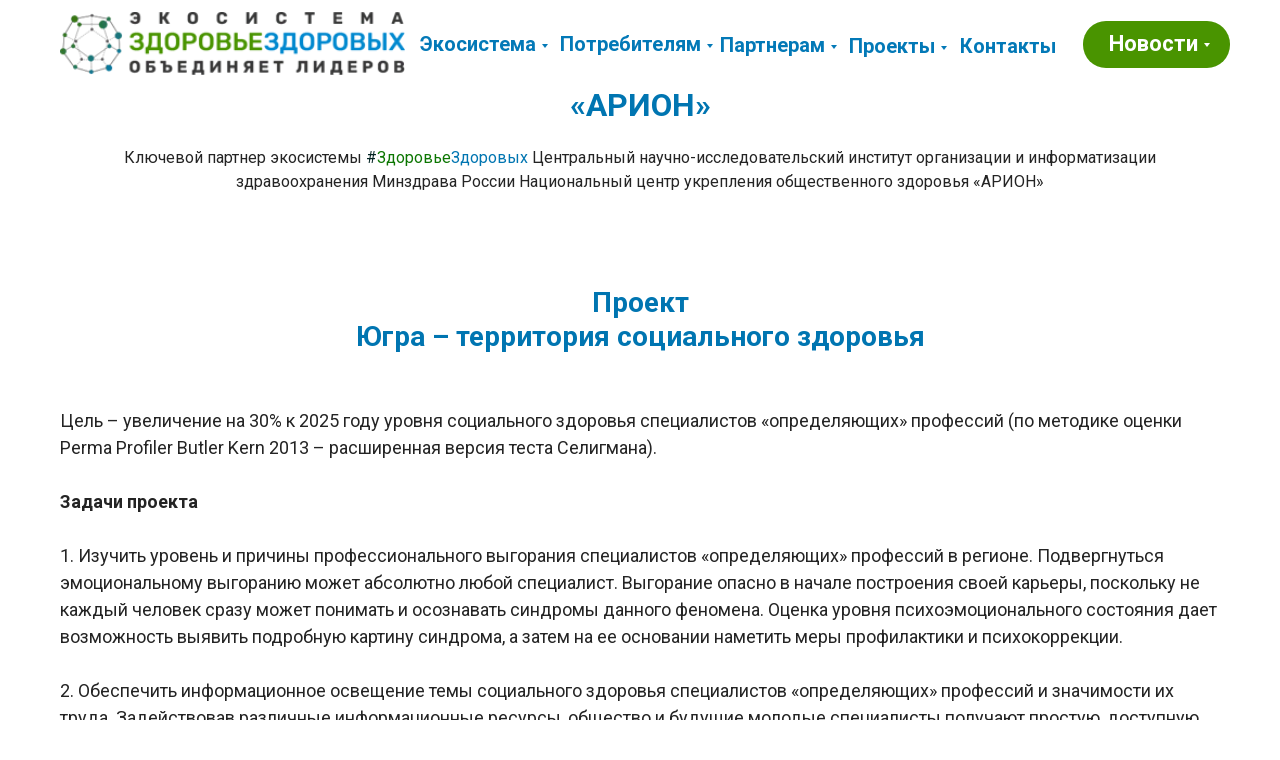

--- FILE ---
content_type: text/html; charset=UTF-8
request_url: https://xn--b1aaebejd7caearg6e9di.xn--p1ai/partners/key/arion/3
body_size: 30762
content:
<!DOCTYPE html> <html> <head> <meta charset="utf-8" /> <meta http-equiv="Content-Type" content="text/html; charset=utf-8" /> <meta name="viewport" content="width=device-width, initial-scale=1.0" /> <!--metatextblock--> <title>Проект Югра – территория социального здоровья</title> <meta name="description" content="Проект Югра – территория социального здоровья" /> <meta property="og:url" content="https://xn--b1aaebejd7caearg6e9di.xn--p1ai/partners/key/arion/3" /> <meta property="og:title" content="Проект Югра – территория социального здоровья" /> <meta property="og:description" content="Проект Югра – территория социального здоровья" /> <meta property="og:type" content="website" /> <meta property="og:image" content="https://static.tildacdn.com/tild3431-6634-4634-a132-366362313137/logo.gif" /> <link rel="canonical" href="https://xn--b1aaebejd7caearg6e9di.xn--p1ai/partners/key/arion/3"> <!--/metatextblock--> <meta name="format-detection" content="telephone=no" /> <meta http-equiv="x-dns-prefetch-control" content="on"> <link rel="dns-prefetch" href="https://ws.tildacdn.com"> <link rel="dns-prefetch" href="https://static.tildacdn.com"> <link rel="shortcut icon" href="https://static.tildacdn.com/tild6265-3536-4738-b238-386438623334/favicon.png" type="image/x-icon" /> <!-- Assets --> <script src="https://neo.tildacdn.com/js/tilda-fallback-1.0.min.js" async charset="utf-8"></script> <link rel="stylesheet" href="https://static.tildacdn.com/css/tilda-grid-3.0.min.css" type="text/css" media="all" onerror="this.loaderr='y';"/> <link rel="stylesheet" href="https://static.tildacdn.com/ws/project6815968/tilda-blocks-page36653303.min.css?t=1748372305" type="text/css" media="all" onerror="this.loaderr='y';" /> <link rel="preconnect" href="https://fonts.gstatic.com"> <link href="https://fonts.googleapis.com/css2?family=Roboto:wght@300;400;500;700&subset=latin,cyrillic" rel="stylesheet"> <link rel="stylesheet" href="https://static.tildacdn.com/css/tilda-popup-1.1.min.css" type="text/css" media="print" onload="this.media='all';" onerror="this.loaderr='y';" /> <noscript><link rel="stylesheet" href="https://static.tildacdn.com/css/tilda-popup-1.1.min.css" type="text/css" media="all" /></noscript> <link rel="stylesheet" href="https://static.tildacdn.com/css/tilda-forms-1.0.min.css" type="text/css" media="all" onerror="this.loaderr='y';" /> <link rel="stylesheet" type="text/css" href="/custom.css?t=1748372305"> <script nomodule src="https://static.tildacdn.com/js/tilda-polyfill-1.0.min.js" charset="utf-8"></script> <script type="text/javascript">function t_onReady(func) {if(document.readyState!='loading') {func();} else {document.addEventListener('DOMContentLoaded',func);}}
function t_onFuncLoad(funcName,okFunc,time) {if(typeof window[funcName]==='function') {okFunc();} else {setTimeout(function() {t_onFuncLoad(funcName,okFunc,time);},(time||100));}}function t396_initialScale(t){t=document.getElementById("rec"+t);if(t){t=t.querySelector(".t396__artboard");if(t){var e,r=document.documentElement.clientWidth,a=[];if(i=t.getAttribute("data-artboard-screens"))for(var i=i.split(","),l=0;l<i.length;l++)a[l]=parseInt(i[l],10);else a=[320,480,640,960,1200];for(l=0;l<a.length;l++){var n=a[l];n<=r&&(e=n)}var o="edit"===window.allrecords.getAttribute("data-tilda-mode"),d="center"===t396_getFieldValue(t,"valign",e,a),c="grid"===t396_getFieldValue(t,"upscale",e,a),s=t396_getFieldValue(t,"height_vh",e,a),u=t396_getFieldValue(t,"height",e,a),g=!!window.opr&&!!window.opr.addons||!!window.opera||-1!==navigator.userAgent.indexOf(" OPR/");if(!o&&d&&!c&&!s&&u&&!g){for(var _=parseFloat((r/e).toFixed(3)),f=[t,t.querySelector(".t396__carrier"),t.querySelector(".t396__filter")],l=0;l<f.length;l++)f[l].style.height=Math.floor(parseInt(u,10)*_)+"px";t396_scaleInitial__getElementsToScale(t).forEach(function(t){t.style.zoom=_})}}}}function t396_scaleInitial__getElementsToScale(t){return t?Array.prototype.slice.call(t.children).filter(function(t){return t&&(t.classList.contains("t396__elem")||t.classList.contains("t396__group"))}):[]}function t396_getFieldValue(t,e,r,a){var i=a[a.length-1],l=r===i?t.getAttribute("data-artboard-"+e):t.getAttribute("data-artboard-"+e+"-res-"+r);if(!l)for(var n=0;n<a.length;n++){var o=a[n];if(!(o<=r)&&(l=o===i?t.getAttribute("data-artboard-"+e):t.getAttribute("data-artboard-"+e+"-res-"+o)))break}return l}</script> <script src="https://static.tildacdn.com/js/jquery-1.10.2.min.js" charset="utf-8" onerror="this.loaderr='y';"></script> <script src="https://static.tildacdn.com/js/tilda-scripts-3.0.min.js" charset="utf-8" defer onerror="this.loaderr='y';"></script> <script src="https://static.tildacdn.com/ws/project6815968/tilda-blocks-page36653303.min.js?t=1748372305" charset="utf-8" async onerror="this.loaderr='y';"></script> <script src="https://static.tildacdn.com/js/tilda-lazyload-1.0.min.js" charset="utf-8" async onerror="this.loaderr='y';"></script> <script src="https://static.tildacdn.com/js/tilda-t431-table-1.0.min.js" charset="utf-8" async onerror="this.loaderr='y';"></script> <script src="https://static.tildacdn.com/js/tilda-zero-1.1.min.js" charset="utf-8" async onerror="this.loaderr='y';"></script> <script src="https://static.tildacdn.com/js/tilda-popup-1.0.min.js" charset="utf-8" async onerror="this.loaderr='y';"></script> <script src="https://static.tildacdn.com/js/tilda-forms-1.0.min.js" charset="utf-8" async onerror="this.loaderr='y';"></script> <script src="https://static.tildacdn.com/js/tilda-submenublocks-1.0.min.js" charset="utf-8" async onerror="this.loaderr='y';"></script> <script src="https://static.tildacdn.com/js/tilda-zero-forms-1.0.min.js" charset="utf-8" async onerror="this.loaderr='y';"></script> <script src="https://static.tildacdn.com/js/tilda-zero-scale-1.0.min.js" charset="utf-8" async onerror="this.loaderr='y';"></script> <script src="https://static.tildacdn.com/js/tilda-events-1.0.min.js" charset="utf-8" async onerror="this.loaderr='y';"></script> <script type="text/javascript">window.dataLayer=window.dataLayer||[];</script> <script type="text/javascript">(function() {if((/bot|google|yandex|baidu|bing|msn|duckduckbot|teoma|slurp|crawler|spider|robot|crawling|facebook/i.test(navigator.userAgent))===false&&typeof(sessionStorage)!='undefined'&&sessionStorage.getItem('visited')!=='y'&&document.visibilityState){var style=document.createElement('style');style.type='text/css';style.innerHTML='@media screen and (min-width: 980px) {.t-records {opacity: 0;}.t-records_animated {-webkit-transition: opacity ease-in-out .2s;-moz-transition: opacity ease-in-out .2s;-o-transition: opacity ease-in-out .2s;transition: opacity ease-in-out .2s;}.t-records.t-records_visible {opacity: 1;}}';document.getElementsByTagName('head')[0].appendChild(style);function t_setvisRecs(){var alr=document.querySelectorAll('.t-records');Array.prototype.forEach.call(alr,function(el) {el.classList.add("t-records_animated");});setTimeout(function() {Array.prototype.forEach.call(alr,function(el) {el.classList.add("t-records_visible");});sessionStorage.setItem("visited","y");},400);}
document.addEventListener('DOMContentLoaded',t_setvisRecs);}})();</script></head> <body class="t-body" style="margin:0;"> <!--allrecords--> <div id="allrecords" class="t-records" data-hook="blocks-collection-content-node" data-tilda-project-id="6815968" data-tilda-page-id="36653303" data-tilda-page-alias="partners/key/arion/3" data-tilda-formskey="99eb5b03bb77f18bfa915e55e6815968" data-tilda-lazy="yes" data-tilda-root-zone="com"> <!--header--> <header id="t-header" class="t-records" data-hook="blocks-collection-content-node" data-tilda-project-id="6815968" data-tilda-page-id="66065011" data-tilda-formskey="99eb5b03bb77f18bfa915e55e6815968" data-tilda-lazy="yes" data-tilda-root-zone="com"> <div id="rec921689851" class="r t-rec" style=" " data-animationappear="off" data-record-type="396"> <!-- T396 --> <style>#rec921689851 .t396__artboard {position:fixed;width:100%;left:0;top:0;z-index:990;}#rec921689851 .t396__artboard {height:90px;background-color:#ffffff;}#rec921689851 .t396__filter {height:90px;}#rec921689851 .t396__carrier{height:90px;background-position:center center;background-attachment:fixed;transform:translate3d(0,0,0);-moz-transform:unset;background-size:cover;background-repeat:no-repeat;}@media screen and (min-width:1199px) {#rec921689851 .t396__carrier-wrapper {position:absolute;width:100%;height:100%;top:0;left:0;-webkit-clip-path:inset(0 0 0 0);clip-path:inset(0 0 0 0);}#rec921689851 .t396__carrier{position:fixed;display:block;width:100%;height:100%;top:0;left:0;background-size:cover;background-position:center center;transform:translateZ(0);will-change:transform;pointer-events:none;}}@media screen and (max-width:1199px) {#rec921689851 .t396__carrier-wrapper {position:absolute;width:100%;height:100%;top:0;left:0;-webkit-clip-path:inset(0 0 0 0);clip-path:inset(0 0 0 0);}}@media screen and (max-width:1199px) {#rec921689851 .t396__artboard,#rec921689851 .t396__filter,#rec921689851 .t396__carrier {}#rec921689851 .t396__filter {}#rec921689851 .t396__carrier {background-attachment:scroll;}}@media screen and (max-width:959px) {#rec921689851 .t396__artboard,#rec921689851 .t396__filter,#rec921689851 .t396__carrier {}#rec921689851 .t396__filter {}#rec921689851 .t396__carrier {background-attachment:scroll;}}@media screen and (max-width:639px) {#rec921689851 .t396__artboard,#rec921689851 .t396__filter,#rec921689851 .t396__carrier {height:100px;}#rec921689851 .t396__filter {}#rec921689851 .t396__carrier {background-attachment:scroll;}}@media screen and (max-width:479px) {#rec921689851 .t396__artboard,#rec921689851 .t396__filter,#rec921689851 .t396__carrier {height:130px;}#rec921689851 .t396__filter {}#rec921689851 .t396__carrier {background-attachment:scroll;}}#rec921689851 .tn-elem[data-elem-id="1743441665640"]{color:#ffffff;text-align:center;z-index:3;top:21px;left:calc(50% - 600px + 1043px);width:147px;height:47px;}#rec921689851 .tn-elem[data-elem-id="1743441665640"] .tn-atom{color:#ffffff;font-size:22px;font-family:'Roboto',Arial,sans-serif;line-height:1.55;font-weight:600;border-radius:30px 30px 30px 30px;background-color:#499400;background-position:center center;border-color:transparent ;border-style:solid;transition:background-color 0.2s ease-in-out,color 0.2s ease-in-out,border-color 0.2s ease-in-out;}@media screen and (max-width:1199px) {#rec921689851 .tn-elem[data-elem-id="1743441665640"] {top:14px;left:calc(50% - 480px + 806px);}}@media screen and (max-width:959px) {#rec921689851 .tn-elem[data-elem-id="1743441665640"] {top:43px;left:calc(50% - 320px + 526px);width:97px;height:29px;}#rec921689851 .tn-elem[data-elem-id="1743441665640"] .tn-atom{font-size:15px;background-size:cover;}}@media screen and (max-width:639px) {#rec921689851 .tn-elem[data-elem-id="1743441665640"] {top:18px;left:calc(50% - 240px + 370px);}}@media screen and (max-width:479px) {#rec921689851 .tn-elem[data-elem-id="1743441665640"] {top:10px;left:calc(50% - 160px + 217px);width:93px;height:32px;}#rec921689851 .tn-elem[data-elem-id="1743441665640"] .tn-atom{font-size:14px;background-size:cover;}}#rec921689851 .tn-elem[data-elem-id="1743441665638"]{color:#0379b7;z-index:4;top:29px;left:calc(50% - 600px + 520px);width:153px;height:auto;}#rec921689851 .tn-elem[data-elem-id="1743441665638"] .tn-atom {vertical-align:middle;color:#0379b7;font-size:20px;font-family:'Roboto',Arial,sans-serif;line-height:1.55;font-weight:400;background-position:center center;border-color:transparent ;border-style:solid;}@media screen and (max-width:1199px) {#rec921689851 .tn-elem[data-elem-id="1743441665638"] {top:40px;left:calc(50% - 480px + 379px);width:138px;height:auto;}#rec921689851 .tn-elem[data-elem-id="1743441665638"] .tn-atom{font-size:20px;background-size:cover;}}@media screen and (max-width:959px) {#rec921689851 .tn-elem[data-elem-id="1743441665638"] {top:44px;left:calc(50% - 320px + 266px);width:122px;height:auto;}#rec921689851 .tn-elem[data-elem-id="1743441665638"] .tn-atom{font-size:15px;background-size:cover;}}@media screen and (max-width:639px) {#rec921689851 .tn-elem[data-elem-id="1743441665638"] {top:10px;left:calc(50% - 240px + 230px);width:114px;height:auto;}}@media screen and (max-width:479px) {#rec921689851 .tn-elem[data-elem-id="1743441665638"] {top:96px;left:calc(50% - 160px + 14px);width:76px;height:auto;}#rec921689851 .tn-elem[data-elem-id="1743441665638"] .tn-atom{font-size:11px;background-size:cover;}}#rec921689851 .tn-elem[data-elem-id="1743441665635"]{z-index:5;top:12px;left:calc(50% - 600px + 20px);width:345px;height:auto;}#rec921689851 .tn-elem[data-elem-id="1743441665635"] .tn-atom {border-radius:0px 0px 0px 0px;background-color:#ffffff;background-position:center center;border-color:transparent ;border-style:solid;}#rec921689851 .tn-elem[data-elem-id="1743441665635"] .tn-atom__img {border-radius:0px 0px 0px 0px;object-position:center center;}@media screen and (max-width:1199px) {#rec921689851 .tn-elem[data-elem-id="1743441665635"] {top:9px;left:calc(50% - 480px + 0px);width:345px;height:auto;}}@media screen and (max-width:959px) {#rec921689851 .tn-elem[data-elem-id="1743441665635"] {top:11px;left:calc(50% - 320px + 3px);width:239px;height:auto;}}@media screen and (max-width:639px) {#rec921689851 .tn-elem[data-elem-id="1743441665635"] {top:10px;left:calc(50% - 240px + 10px);width:207px;height:auto;}}@media screen and (max-width:479px) {#rec921689851 .tn-elem[data-elem-id="1743441665635"] {top:11px;left:calc(50% - 160px + 18px);width:185px;height:auto;}}#rec921689851 .tn-elem[data-elem-id="1743441665632"]{color:#0379b7;z-index:6;top:31px;left:calc(50% - 600px + 920px);width:113px;height:auto;}#rec921689851 .tn-elem[data-elem-id="1743441665632"] .tn-atom {vertical-align:middle;color:#0379b7;font-size:20px;font-family:'Roboto',Arial,sans-serif;line-height:1.55;font-weight:400;background-position:center center;border-color:transparent ;border-style:solid;}@media screen and (max-width:1199px) {#rec921689851 .tn-elem[data-elem-id="1743441665632"] {top:24px;left:calc(50% - 480px + 688px);width:99px;height:auto;}#rec921689851 .tn-elem[data-elem-id="1743441665632"] .tn-atom{font-size:20px;background-size:cover;}}@media screen and (max-width:959px) {#rec921689851 .tn-elem[data-elem-id="1743441665632"] {top:16px;left:calc(50% - 320px + 536px);width:78px;height:auto;}#rec921689851 .tn-elem[data-elem-id="1743441665632"] .tn-atom{font-size:15px;background-size:cover;}}@media screen and (max-width:639px) {#rec921689851 .tn-elem[data-elem-id="1743441665632"] {top:64px;left:calc(50% - 240px + 381px);height:auto;}}@media screen and (max-width:479px) {#rec921689851 .tn-elem[data-elem-id="1743441665632"] {top:61px;left:calc(50% - 160px + 230px);width:52px;height:23px;}#rec921689851 .tn-elem[data-elem-id="1743441665632"] .tn-atom {vertical-align:middle;white-space:normal;font-size:11px;background-size:cover;}}#rec921689851 .tn-elem[data-elem-id="1743442428843"]{color:#0379b7;z-index:7;top:31px;left:calc(50% - 600px + 809px);width:101px;height:auto;}#rec921689851 .tn-elem[data-elem-id="1743442428843"] .tn-atom {vertical-align:middle;color:#0379b7;font-size:20px;font-family:'Roboto',Arial,sans-serif;line-height:1.55;font-weight:700;background-position:center center;border-color:transparent ;border-style:solid;}@media screen and (max-width:1199px) {#rec921689851 .tn-elem[data-elem-id="1743442428843"] {top:40px;left:calc(50% - 480px + 552px);width:99px;height:auto;}#rec921689851 .tn-elem[data-elem-id="1743442428843"] .tn-atom{font-size:20px;background-size:cover;}}@media screen and (max-width:959px) {#rec921689851 .tn-elem[data-elem-id="1743442428843"] {top:44px;left:calc(50% - 320px + 410px);width:78px;height:auto;}#rec921689851 .tn-elem[data-elem-id="1743442428843"] .tn-atom{font-size:15px;background-size:cover;}}@media screen and (max-width:639px) {#rec921689851 .tn-elem[data-elem-id="1743442428843"] {top:64px;left:calc(50% - 240px + 230px);height:auto;}}@media screen and (max-width:479px) {#rec921689851 .tn-elem[data-elem-id="1743442428843"] {top:96px;left:calc(50% - 160px + 230px);width:52px;height:auto;}#rec921689851 .tn-elem[data-elem-id="1743442428843"] .tn-atom{font-size:11px;background-size:cover;}}#rec921689851 .tn-elem[data-elem-id="1743441665628"]{color:#0379b7;z-index:8;top:30px;left:calc(50% - 600px + 680px);width:113px;height:auto;}#rec921689851 .tn-elem[data-elem-id="1743441665628"] .tn-atom {vertical-align:middle;color:#0379b7;font-size:20px;font-family:'Roboto',Arial,sans-serif;line-height:1.55;font-weight:400;background-position:center center;border-color:transparent ;border-style:solid;}@media screen and (max-width:1199px) {#rec921689851 .tn-elem[data-elem-id="1743441665628"] {top:8px;left:calc(50% - 480px + 550px);width:123px;height:auto;}#rec921689851 .tn-elem[data-elem-id="1743441665628"] .tn-atom{font-size:20px;background-size:cover;}}@media screen and (max-width:959px) {#rec921689851 .tn-elem[data-elem-id="1743441665628"] {top:14px;left:calc(50% - 320px + 410px);width:93px;height:auto;}#rec921689851 .tn-elem[data-elem-id="1743441665628"] .tn-atom{font-size:15px;background-size:cover;}}@media screen and (max-width:639px) {#rec921689851 .tn-elem[data-elem-id="1743441665628"] {top:37px;left:calc(50% - 240px + 230px);width:107px;height:auto;}}@media screen and (max-width:479px) {#rec921689851 .tn-elem[data-elem-id="1743441665628"] {top:95px;left:calc(50% - 160px + 125px);width:73px;height:auto;}#rec921689851 .tn-elem[data-elem-id="1743441665628"] .tn-atom{font-size:11px;background-size:cover;}}#rec921689851 .tn-elem[data-elem-id="1743441921943"]{color:#0379b7;z-index:9;top:29px;left:calc(50% - 600px + 380px);width:122px;height:auto;}#rec921689851 .tn-elem[data-elem-id="1743441921943"] .tn-atom {vertical-align:middle;color:#0379b7;font-size:20px;font-family:'Roboto',Arial,sans-serif;line-height:1.55;font-weight:700;background-position:center center;border-color:transparent ;border-style:solid;}@media screen and (max-width:1199px) {#rec921689851 .tn-elem[data-elem-id="1743441921943"] {top:5px;left:calc(50% - 480px + 379px);height:auto;}}@media screen and (max-width:959px) {#rec921689851 .tn-elem[data-elem-id="1743441921943"] {top:7px;left:calc(50% - 320px + 266px);height:auto;}}@media screen and (max-width:639px) {#rec921689851 .tn-elem[data-elem-id="1743441921943"] {top:59px;left:calc(50% - 240px + 57px);height:auto;}}@media screen and (max-width:479px) {#rec921689851 .tn-elem[data-elem-id="1743441921943"] {top:56px;left:calc(50% - 160px + 67px);height:auto;}}</style> <div class='t396'> <div class="t396__artboard" data-artboard-recid="921689851" data-artboard-screens="320,480,640,960,1200" data-artboard-height="90" data-artboard-valign="center" data-artboard-upscale="grid" data-artboard-pos="fixed" data-artboard-height-res-320="130" data-artboard-height-res-480="100"> <div class="t396__carrier-wrapper"> <div class="t396__carrier" data-artboard-recid="921689851"></div> </div> <div class="t396__filter" data-artboard-recid="921689851"></div> <div class='t396__elem tn-elem tn-elem__9216898511743441665640' data-elem-id='1743441665640' data-elem-type='button' data-field-top-value="21" data-field-left-value="1043" data-field-height-value="47" data-field-width-value="147" data-field-axisy-value="top" data-field-axisx-value="left" data-field-container-value="grid" data-field-topunits-value="px" data-field-leftunits-value="px" data-field-heightunits-value="px" data-field-widthunits-value="px" data-field-top-res-320-value="10" data-field-left-res-320-value="217" data-field-height-res-320-value="32" data-field-width-res-320-value="93" data-field-top-res-480-value="18" data-field-left-res-480-value="370" data-field-top-res-640-value="43" data-field-left-res-640-value="526" data-field-height-res-640-value="29" data-field-width-res-640-value="97" data-field-top-res-960-value="14" data-field-left-res-960-value="806"> <a class='tn-atom' href="#news">Новости</a> </div> <div class='t396__elem tn-elem tn-elem__9216898511743441665638' data-elem-id='1743441665638' data-elem-type='text' data-field-top-value="29" data-field-left-value="520" data-field-height-value="31" data-field-width-value="153" data-field-axisy-value="top" data-field-axisx-value="left" data-field-container-value="grid" data-field-topunits-value="px" data-field-leftunits-value="px" data-field-heightunits-value="px" data-field-widthunits-value="px" data-field-textfit-value="autoheight" data-field-top-res-320-value="96" data-field-left-res-320-value="14" data-field-width-res-320-value="76" data-field-top-res-480-value="10" data-field-left-res-480-value="230" data-field-width-res-480-value="114" data-field-top-res-640-value="44" data-field-left-res-640-value="266" data-field-width-res-640-value="122" data-field-top-res-960-value="40" data-field-left-res-960-value="379" data-field-width-res-960-value="138"> <div class='tn-atom'><a href="#consumers12"style="color: inherit"><strong>Потребителям</strong></a></div> </div> <div class='t396__elem tn-elem tn-elem__9216898511743441665635' data-elem-id='1743441665635' data-elem-type='image' data-field-top-value="12" data-field-left-value="20" data-field-height-value="63" data-field-width-value="345" data-field-axisy-value="top" data-field-axisx-value="left" data-field-container-value="grid" data-field-topunits-value="px" data-field-leftunits-value="px" data-field-heightunits-value="px" data-field-widthunits-value="px" data-field-filewidth-value="318" data-field-fileheight-value="58" data-field-heightmode-value="hug" data-field-top-res-320-value="11" data-field-left-res-320-value="18" data-field-height-res-320-value="34" data-field-width-res-320-value="185" data-field-top-res-480-value="10" data-field-left-res-480-value="10" data-field-height-res-480-value="38" data-field-width-res-480-value="207" data-field-top-res-640-value="11" data-field-left-res-640-value="3" data-field-height-res-640-value="44" data-field-width-res-640-value="239" data-field-top-res-960-value="9" data-field-left-res-960-value="0" data-field-height-res-960-value="63" data-field-width-res-960-value="345"> <a class='tn-atom' href="https://здоровьездоровых.рф"> <img class='tn-atom__img t-img' data-original='https://static.tildacdn.com/tild3130-3430-4166-a365-646530626233/zd_logo_1.png'
src='https://thb.tildacdn.com/tild3130-3430-4166-a365-646530626233/-/resize/20x/zd_logo_1.png'
alt='' imgfield='tn_img_1743441665635'
/> </a> </div> <div class='t396__elem tn-elem tn-elem__9216898511743441665632' data-elem-id='1743441665632' data-elem-type='text' data-field-top-value="31" data-field-left-value="920" data-field-height-value="31" data-field-width-value="113" data-field-axisy-value="top" data-field-axisx-value="left" data-field-container-value="grid" data-field-topunits-value="px" data-field-leftunits-value="px" data-field-heightunits-value="px" data-field-widthunits-value="px" data-field-textfit-value="autoheight" data-field-top-res-320-value="61" data-field-left-res-320-value="230" data-field-height-res-320-value="23" data-field-width-res-320-value="52" data-field-textfit-res-320-value="fixedsize" data-field-top-res-480-value="64" data-field-left-res-480-value="381" data-field-top-res-640-value="16" data-field-left-res-640-value="536" data-field-width-res-640-value="78" data-field-top-res-960-value="24" data-field-left-res-960-value="688" data-field-width-res-960-value="99"> <div class='tn-atom'><a href="#popup:myform12"style="color: inherit"><strong>Контакты</strong></a></div> </div> <div class='t396__elem tn-elem tn-elem__9216898511743442428843' data-elem-id='1743442428843' data-elem-type='text' data-field-top-value="31" data-field-left-value="809" data-field-height-value="31" data-field-width-value="101" data-field-axisy-value="top" data-field-axisx-value="left" data-field-container-value="grid" data-field-topunits-value="px" data-field-leftunits-value="px" data-field-heightunits-value="px" data-field-widthunits-value="px" data-field-textfit-value="autoheight" data-field-top-res-320-value="96" data-field-left-res-320-value="230" data-field-width-res-320-value="52" data-field-top-res-480-value="64" data-field-left-res-480-value="230" data-field-top-res-640-value="44" data-field-left-res-640-value="410" data-field-width-res-640-value="78" data-field-top-res-960-value="40" data-field-left-res-960-value="552" data-field-width-res-960-value="99"> <div class='tn-atom'><a href="#startap"style="color: inherit">Проекты</a></div> </div> <div class='t396__elem tn-elem tn-elem__9216898511743441665628' data-elem-id='1743441665628' data-elem-type='text' data-field-top-value="30" data-field-left-value="680" data-field-height-value="31" data-field-width-value="113" data-field-axisy-value="top" data-field-axisx-value="left" data-field-container-value="grid" data-field-topunits-value="px" data-field-leftunits-value="px" data-field-heightunits-value="px" data-field-widthunits-value="px" data-field-textfit-value="autoheight" data-field-top-res-320-value="95" data-field-left-res-320-value="125" data-field-width-res-320-value="73" data-field-top-res-480-value="37" data-field-left-res-480-value="230" data-field-width-res-480-value="107" data-field-top-res-640-value="14" data-field-left-res-640-value="410" data-field-width-res-640-value="93" data-field-top-res-960-value="8" data-field-left-res-960-value="550" data-field-width-res-960-value="123"> <div class='tn-atom'><a href="#business2323"style="color: inherit"><strong>Партнерам</strong></a></div> </div> <div class='t396__elem tn-elem tn-elem__9216898511743441921943' data-elem-id='1743441921943' data-elem-type='text' data-field-top-value="29" data-field-left-value="380" data-field-height-value="31" data-field-width-value="122" data-field-axisy-value="top" data-field-axisx-value="left" data-field-container-value="grid" data-field-topunits-value="px" data-field-leftunits-value="px" data-field-heightunits-value="px" data-field-widthunits-value="px" data-field-textfit-value="autoheight" data-field-top-res-320-value="56" data-field-left-res-320-value="67" data-field-top-res-480-value="59" data-field-left-res-480-value="57" data-field-top-res-640-value="7" data-field-left-res-640-value="266" data-field-top-res-960-value="5" data-field-left-res-960-value="379"> <div class='tn-atom'><a href="#ecosystem2323"style="color: inherit">Экосистема</a></div> </div> </div> </div> <script>t_onReady(function() {t_onFuncLoad('t396_init',function() {t396_init('921689851');});});</script> <!-- /T396 --> </div> <div id="rec921704317" class="r t-rec" style=" " data-animationappear="off" data-record-type="702"> <!-- T702 --> <div class="t702"> <div
class="t-popup" data-tooltip-hook="#popup:myform9"
role="dialog"
aria-modal="true"
tabindex="-1"
aria-label="Оставьте свои контакты и мы с вами свяжемся "> <div class="t-popup__close t-popup__block-close"> <button
type="button"
class="t-popup__close-wrapper t-popup__block-close-button"
aria-label="Закрыть диалоговое окно"> <svg role="presentation" class="t-popup__close-icon" width="23px" height="23px" viewBox="0 0 23 23" version="1.1" xmlns="http://www.w3.org/2000/svg" xmlns:xlink="http://www.w3.org/1999/xlink"> <g stroke="none" stroke-width="1" fill="#fff" fill-rule="evenodd"> <rect transform="translate(11.313708, 11.313708) rotate(-45.000000) translate(-11.313708, -11.313708) " x="10.3137085" y="-3.6862915" width="2" height="30"></rect> <rect transform="translate(11.313708, 11.313708) rotate(-315.000000) translate(-11.313708, -11.313708) " x="10.3137085" y="-3.6862915" width="2" height="30"></rect> </g> </svg> </button> </div> <style>@media screen and (max-width:560px){#rec921704317 .t-popup__close-icon g{fill:#ffffff !important;}}</style> <div class="t-popup__container t-width t-width_6"> <div class="t702__wrapper"> <div class="t702__text-wrapper t-align_center"> <div class="t702__title t-title t-title_xxs" id="popuptitle_921704317">Оставьте свои контакты и мы с вами свяжемся </div> </div> <form
id="form921704317" name='form921704317' role="form" action='' method='POST' data-formactiontype="2" data-inputbox=".t-input-group" 
class="t-form js-form-proccess t-form_inputs-total_3 " data-success-callback="t702_onSuccess"> <input type="hidden" name="formservices[]" value="7f9194b8f67e27c3da55f475c01cf96c" class="js-formaction-services"> <input type="hidden" name="formservices[]" value="1b957688c6efc5c0dc853297812f0d34" class="js-formaction-services"> <input type="hidden" name="formservices[]" value="5b9d05309ee6fd8f780f5d0c7d0bd656" class="js-formaction-services"> <!-- @classes t-title t-text t-btn --> <div class="js-successbox t-form__successbox t-text t-text_md"
aria-live="polite"
style="display:none;"></div> <div class="t-form__inputsbox t-form__inputsbox_vertical-form t-form__inputsbox_inrow"> <div
class=" t-input-group t-input-group_em " data-input-lid="1919002445190" data-field-type="em" data-field-name="Email"> <div class="t-input-block " style="border-radius:5px;"> <input
type="email"
autocomplete="email"
name="Email"
id="input_1919002445190"
class="t-input js-tilda-rule"
value=""
placeholder="Email" data-tilda-rule="email"
aria-describedby="error_1919002445190"
style="color:#000000;border:1px solid #c9c9c9;border-radius:5px;"> </div> <div class="t-input-error" aria-live="polite" id="error_1919002445190"></div> </div> <div
class=" t-input-group t-input-group_nm " data-input-lid="1929002445191" data-field-type="nm" data-field-name="Name"> <div class="t-input-block " style="border-radius:5px;"> <input
type="text"
autocomplete="name"
name="Name"
id="input_1929002445191"
class="t-input js-tilda-rule"
value=""
placeholder="Name" data-tilda-rule="name"
aria-describedby="error_1929002445191"
style="color:#000000;border:1px solid #c9c9c9;border-radius:5px;"> </div> <div class="t-input-error" aria-live="polite" id="error_1929002445191"></div> </div> <div
class=" t-input-group t-input-group_ph " data-input-lid="1929002445192" data-field-type="ph" data-field-name="Phone"> <div class="t-input-block " style="border-radius:5px;"> <input
type="tel"
autocomplete="tel"
name="Phone"
id="input_1929002445192"
class="t-input js-tilda-rule"
value=""
placeholder="Phone" data-tilda-rule="phone"
pattern="[0-9]*"
aria-describedby="error_1929002445192"
style="color:#000000;border:1px solid #c9c9c9;border-radius:5px;"> </div> <div class="t-input-error" aria-live="polite" id="error_1929002445192"></div> </div> <div class="t-form__errorbox-middle"> <!--noindex--> <div
class="js-errorbox-all t-form__errorbox-wrapper"
style="display:none;" data-nosnippet
tabindex="-1"
aria-label="Ошибки при заполнении формы"> <ul
role="list"
class="t-form__errorbox-text t-text t-text_md"> <li class="t-form__errorbox-item js-rule-error js-rule-error-all"></li> <li class="t-form__errorbox-item js-rule-error js-rule-error-req"></li> <li class="t-form__errorbox-item js-rule-error js-rule-error-email"></li> <li class="t-form__errorbox-item js-rule-error js-rule-error-name"></li> <li class="t-form__errorbox-item js-rule-error js-rule-error-phone"></li> <li class="t-form__errorbox-item js-rule-error js-rule-error-minlength"></li> <li class="t-form__errorbox-item js-rule-error js-rule-error-string"></li> </ul> </div> <!--/noindex--> </div> <div class="t-form__submit"> <button
type="submit"
class="t-submit"
style="color:#ffffff;background-color:#000000;border-radius:5px; -moz-border-radius:5px; -webkit-border-radius:5px;" data-field="buttontitle" data-buttonfieldset="button">
Отправить </button> </div> </div> <div class="t-form__errorbox-bottom"> <!--noindex--> <div
class="js-errorbox-all t-form__errorbox-wrapper"
style="display:none;" data-nosnippet
tabindex="-1"
aria-label="Ошибки при заполнении формы"> <ul
role="list"
class="t-form__errorbox-text t-text t-text_md"> <li class="t-form__errorbox-item js-rule-error js-rule-error-all"></li> <li class="t-form__errorbox-item js-rule-error js-rule-error-req"></li> <li class="t-form__errorbox-item js-rule-error js-rule-error-email"></li> <li class="t-form__errorbox-item js-rule-error js-rule-error-name"></li> <li class="t-form__errorbox-item js-rule-error js-rule-error-phone"></li> <li class="t-form__errorbox-item js-rule-error js-rule-error-minlength"></li> <li class="t-form__errorbox-item js-rule-error js-rule-error-string"></li> </ul> </div> <!--/noindex--> </div> </form> <style>#rec921704317 input::-webkit-input-placeholder {color:#000000;opacity:0.5;}#rec921704317 input::-moz-placeholder{color:#000000;opacity:0.5;}#rec921704317 input:-moz-placeholder {color:#000000;opacity:0.5;}#rec921704317 input:-ms-input-placeholder{color:#000000;opacity:0.5;}#rec921704317 textarea::-webkit-input-placeholder {color:#000000;opacity:0.5;}#rec921704317 textarea::-moz-placeholder{color:#000000;opacity:0.5;}#rec921704317 textarea:-moz-placeholder {color:#000000;opacity:0.5;}#rec921704317 textarea:-ms-input-placeholder{color:#000000;opacity:0.5;}</style> </div> </div> </div> </div> <script>t_onReady(function() {t_onFuncLoad('t702_initPopup',function() {t702_initPopup('921704317');});});</script> </div> <div id="rec921693157" class="r t-rec" style=" " data-animationappear="off" data-record-type="966"> <!-- T966 --> <div class="t966" data-tooltip-hook="#ecosystem2323" data-tooltip-margin="" data-add-arrow="on"> <div class="t966__tooltip-menu" data-style-from-rec="921693157"> <div class="t966__tooltip-menu-corner"></div> <div class="t966__content"> <div class="t966__menu-list" role="menu" aria-label=""> <div class="t966__menu-item-wrapper t-submenublocks__item"> <a class="t966__menu-link"
href="/business-obshee"
role="menuitem"
style="display:block;" data-menu-item-number="1"> <div class="t966__menu-item"> <div class="t966__menu-item-text"> <div class="t966__menu-item-title t966__typo__menu_921693157 t-name" data-redactor-nohref="yes" style="color:#ffffff;font-size:14px;font-weight:400;text-transform:uppercase;" field="li_title__2398918828290">Движение ЗдоровьеЗдоровых</div> <div class="t966__menu-item-desc t966__typo__subtitle_921693157 t-descr" data-redactor-nohref="yes" style="color:#ffffff;font-size:14px;font-weight:300;opacity:0.80;" field="li_descr__2398918828290"></div> </div> </div> </a> </div> <div class="t966__menu-item-wrapper t-submenublocks__item"> <a class="t966__menu-link"
href="https://здоровьездоровых.рф/business-obshee/#soyzZZ"
role="menuitem"
style="display:block;" data-menu-item-number="2"> <div class="t966__menu-item"> <div class="t966__menu-item-text"> <div class="t966__menu-item-title t966__typo__menu_921693157 t-name" data-redactor-nohref="yes" style="color:#ffffff;font-size:14px;font-weight:400;text-transform:uppercase;" field="li_title__1745604435239">Союз ЗдоровьеЗдоровых</div> <div class="t966__menu-item-desc t966__typo__subtitle_921693157 t-descr" data-redactor-nohref="yes" style="color:#ffffff;font-size:14px;font-weight:300;opacity:0.80;" field="li_descr__1745604435239"></div> </div> </div> </a> </div> <div class="t966__menu-item-wrapper t-submenublocks__item"> <a class="t966__menu-link"
href="https://здоровьездоровых.рф/#newsecosystem"
role="menuitem"
style="display:block;" data-menu-item-number="3"> <div class="t966__menu-item"> <div class="t966__menu-item-text"> <div class="t966__menu-item-title t966__typo__menu_921693157 t-name" data-redactor-nohref="yes" style="color:#ffffff;font-size:14px;font-weight:400;text-transform:uppercase;" field="li_title__2398918828291">Новости Экосистемы</div> <div class="t966__menu-item-desc t966__typo__subtitle_921693157 t-descr" data-redactor-nohref="yes" style="color:#ffffff;font-size:14px;font-weight:300;opacity:0.80;" field="li_descr__2398918828291"></div> </div> </div> </a> </div> <div class="t966__menu-item-wrapper t-submenublocks__item"> <a class="t966__menu-link"
href="https://здоровьездоровых.рф/partners"
role="menuitem"
style="display:block;" data-menu-item-number="4"> <div class="t966__menu-item"> <div class="t966__menu-item-text"> <div class="t966__menu-item-title t966__typo__menu_921693157 t-name" data-redactor-nohref="yes" style="color:#ffffff;font-size:14px;font-weight:400;text-transform:uppercase;" field="li_title__2398918828292">Партнерская сеть</div> <div class="t966__menu-item-desc t966__typo__subtitle_921693157 t-descr" data-redactor-nohref="yes" style="color:#ffffff;font-size:14px;font-weight:300;opacity:0.80;" field="li_descr__2398918828292"></div> </div> </div> </a> </div> <div class="t966__menu-item-wrapper t-submenublocks__item"> <a class="t966__menu-link"
href="/business-obshee"
role="menuitem"
style="display:block;" data-menu-item-number="5"> <div class="t966__menu-item"> <div class="t966__menu-item-text"> <div class="t966__menu-item-title t966__typo__menu_921693157 t-name" data-redactor-nohref="yes" style="color:#ffffff;font-size:14px;font-weight:400;text-transform:uppercase;" field="li_title__2398918828293">Для кого Экосистема</div> <div class="t966__menu-item-desc t966__typo__subtitle_921693157 t-descr" data-redactor-nohref="yes" style="color:#ffffff;font-size:14px;font-weight:300;opacity:0.80;" field="li_descr__2398918828293"></div> </div> </div> </a> </div> <div class="t966__menu-item-wrapper t-submenublocks__item"> <a class="t966__menu-link"
href="https://здоровьездоровых.рф/acreditovanie"
role="menuitem"
style="display:block;" data-menu-item-number="6"> <div class="t966__menu-item"> <div class="t966__menu-item-text"> <div class="t966__menu-item-title t966__typo__menu_921693157 t-name" data-redactor-nohref="yes" style="color:#ffffff;font-size:14px;font-weight:400;text-transform:uppercase;" field="li_title__2398918828294">Аккредитация и статусы</div> <div class="t966__menu-item-desc t966__typo__subtitle_921693157 t-descr" data-redactor-nohref="yes" style="color:#ffffff;font-size:14px;font-weight:300;opacity:0.80;" field="li_descr__2398918828294"></div> </div> </div> </a> </div> </div> </div> </div> </div> <script>t_onReady(function() {t_onFuncLoad('t966_divideMenu',function(){t966_divideMenu('921693157','1');});});</script> <script>t_onReady(function() {t_onFuncLoad('t966_init',function() {t966_init('921693157');});});</script> <style>.t966__tooltip-menu[data-style-from-rec='921693157']{background-color:#0379b7;max-width:300px;border-radius:10px;}@media screen and (min-width:981px){#rec921693157 .t966__menu-list-row:not(:last-child) .t966__menu-item{margin-bottom:15px;}}@media screen and (max-width:980px){#rec921693157 .t966__menu-list-row .t966__menu-item,a[data-tooltip-menu-id="921693157"] + .t966__tooltip-menu .t966__menu-list-row .t966__menu-item{margin-bottom:15px;}#rec921693157 .t966__menu-list-row:last-child .t966__menu-item-wrapper:last-child .t966__menu-item,a[data-tooltip-menu-id="921693157"] + .t966__tooltip-menu .t966__menu-list-row:last-child .t966__menu-item-wrapper:last-child .t966__menu-item{margin-bottom:0;}}#rec921693157 .t966__menu-item-icon{width:36px;height:36px;}#rec921693157 .t966__content{background-color:#0379b7;border-radius:10px;}#rec921693157 .t966__tooltip-menu-corner{background-color:#0379b7;top:-6.5px;border-color:#eee;border-width:0;border-style:none;}#rec921693157 .t966__tooltip-menu{max-width:300px;}</style> <style>#rec921693157 .t966__menu-link.t-active .t966__menu-item-title,#rec921693157 .t966__menu-link .t966__menu-item-title.t-active,.t966__tooltip-menu[data-style-from-rec='921693157'] .t966__menu-ilink.t-active .t966__menu-item-title{color:#ffffff !important;font-weight:500 !important;}</style> <style>#rec921693157 .t966__menu-link:not(.t-active):hover .t966__menu-item-title:not(.t-active){color:#ffffff !important;}</style> <style></style> </div> <div id="rec932042691" class="r t-rec" style=" " data-animationappear="off" data-record-type="966"> <!-- T966 --> <div class="t966" data-tooltip-hook="#consumers12" data-tooltip-margin="" data-add-arrow="on"> <div class="t966__tooltip-menu" data-style-from-rec="932042691"> <div class="t966__tooltip-menu-corner"></div> <div class="t966__content"> <div class="t966__menu-list" role="menu" aria-label=""> <div class="t966__menu-item-wrapper t-submenublocks__item"> <a class="t966__menu-link"
href="https://здоровьездоровых.рф/#ozdorovlenyeponaprvleniyam"
role="menuitem"
style="display:block;" data-menu-item-number="1"> <div class="t966__menu-item"> <div class="t966__menu-item-text"> <div class="t966__menu-item-title t966__typo__menu_932042691 t-name" data-redactor-nohref="yes" style="color:#ffffff;font-size:14px;font-weight:400;text-transform:uppercase;" field="li_title__4959217006240">Оздоровление по направлениям</div> <div class="t966__menu-item-desc t966__typo__subtitle_932042691 t-descr" data-redactor-nohref="yes" style="color:#ffffff;font-size:14px;font-weight:300;opacity:0.80;" field="li_descr__4959217006240"></div> </div> </div> </a> </div> <div class="t966__menu-item-wrapper t-submenublocks__item"> <a class="t966__menu-link"
href="/uslugi/#chekap"
role="menuitem"
style="display:block;" data-menu-item-number="2"> <div class="t966__menu-item"> <div class="t966__menu-item-text"> <div class="t966__menu-item-title t966__typo__menu_932042691 t-name" data-redactor-nohref="yes" style="color:#ffffff;font-size:14px;font-weight:400;text-transform:uppercase;" field="li_title__1746555013795">Чекапы</div> <div class="t966__menu-item-desc t966__typo__subtitle_932042691 t-descr" data-redactor-nohref="yes" style="color:#ffffff;font-size:14px;font-weight:300;opacity:0.80;" field="li_descr__1746555013795"></div> </div> </div> </a> </div> <div class="t966__menu-item-wrapper t-submenublocks__item"> <a class="t966__menu-link"
href="/partners"
target="_blank"
role="menuitem"
style="display:block;" data-menu-item-number="3"> <div class="t966__menu-item"> <div class="t966__menu-item-text"> <div class="t966__menu-item-title t966__typo__menu_932042691 t-name" data-redactor-nohref="yes" style="color:#ffffff;font-size:14px;font-weight:400;text-transform:uppercase;" field="li_title__4959217006241">ПАРТНЕРСКАЯ СЕТЬ</div> <div class="t966__menu-item-desc t966__typo__subtitle_932042691 t-descr" data-redactor-nohref="yes" style="color:#ffffff;font-size:14px;font-weight:300;opacity:0.80;" field="li_descr__4959217006241"></div> </div> </div> </a> </div> <div class="t966__menu-item-wrapper t-submenublocks__item"> <a class="t966__menu-link"
href="/produkt"
role="menuitem"
style="display:block;" data-menu-item-number="4"> <div class="t966__menu-item"> <div class="t966__menu-item-text"> <div class="t966__menu-item-title t966__typo__menu_932042691 t-name" data-redactor-nohref="yes" style="color:#ffffff;font-size:14px;font-weight:400;text-transform:uppercase;" field="li_title__1746555002482">Продукты</div> <div class="t966__menu-item-desc t966__typo__subtitle_932042691 t-descr" data-redactor-nohref="yes" style="color:#ffffff;font-size:14px;font-weight:300;opacity:0.80;" field="li_descr__1746555002482"></div> </div> </div> </a> </div> <div class="t966__menu-item-wrapper t-submenublocks__item"> <a class="t966__menu-link"
href="/uslugi"
role="menuitem"
style="display:block;" data-menu-item-number="5"> <div class="t966__menu-item"> <div class="t966__menu-item-text"> <div class="t966__menu-item-title t966__typo__menu_932042691 t-name" data-redactor-nohref="yes" style="color:#ffffff;font-size:14px;font-weight:400;text-transform:uppercase;" field="li_title__1746555721269">Услуги</div> <div class="t966__menu-item-desc t966__typo__subtitle_932042691 t-descr" data-redactor-nohref="yes" style="color:#ffffff;font-size:14px;font-weight:300;opacity:0.80;" field="li_descr__1746555721269"></div> </div> </div> </a> </div> <div class="t966__menu-item-wrapper t-submenublocks__item"> <a class="t966__menu-link"
href="/program"
role="menuitem"
style="display:block;" data-menu-item-number="6"> <div class="t966__menu-item"> <div class="t966__menu-item-text"> <div class="t966__menu-item-title t966__typo__menu_932042691 t-name" data-redactor-nohref="yes" style="color:#ffffff;font-size:14px;font-weight:400;text-transform:uppercase;" field="li_title__4959217006243">Программы</div> <div class="t966__menu-item-desc t966__typo__subtitle_932042691 t-descr" data-redactor-nohref="yes" style="color:#ffffff;font-size:14px;font-weight:300;opacity:0.80;" field="li_descr__4959217006243"></div> </div> </div> </a> </div> <div class="t966__menu-item-wrapper t-submenublocks__item"> <a class="t966__menu-link"
href="/specialists11"
role="menuitem"
style="display:block;" data-menu-item-number="7"> <div class="t966__menu-item"> <div class="t966__menu-item-text"> <div class="t966__menu-item-title t966__typo__menu_932042691 t-name" data-redactor-nohref="yes" style="color:#ffffff;font-size:14px;font-weight:400;text-transform:uppercase;" field="li_title__4959217006244">Специалисты</div> <div class="t966__menu-item-desc t966__typo__subtitle_932042691 t-descr" data-redactor-nohref="yes" style="color:#ffffff;font-size:14px;font-weight:300;opacity:0.80;" field="li_descr__4959217006244"></div> </div> </div> </a> </div> <div class="t966__menu-item-wrapper t-submenublocks__item"> <a class="t966__menu-link"
href="/obuchenie"
role="menuitem"
style="display:block;" data-menu-item-number="8"> <div class="t966__menu-item"> <div class="t966__menu-item-text"> <div class="t966__menu-item-title t966__typo__menu_932042691 t-name" data-redactor-nohref="yes" style="color:#ffffff;font-size:14px;font-weight:400;text-transform:uppercase;" field="li_title__4959217006245">Обучение</div> <div class="t966__menu-item-desc t966__typo__subtitle_932042691 t-descr" data-redactor-nohref="yes" style="color:#ffffff;font-size:14px;font-weight:300;opacity:0.80;" field="li_descr__4959217006245"></div> </div> </div> </a> </div> <div class="t966__menu-item-wrapper t-submenublocks__item"> <a class="t966__menu-link"
href="https://здоровьездоровых.рф/business-obshee/#sobitiya"
role="menuitem"
style="display:block;" data-menu-item-number="9"> <div class="t966__menu-item"> <div class="t966__menu-item-text"> <div class="t966__menu-item-title t966__typo__menu_932042691 t-name" data-redactor-nohref="yes" style="color:#ffffff;font-size:14px;font-weight:400;text-transform:uppercase;" field="li_title__4959217006246">События</div> <div class="t966__menu-item-desc t966__typo__subtitle_932042691 t-descr" data-redactor-nohref="yes" style="color:#ffffff;font-size:14px;font-weight:300;opacity:0.80;" field="li_descr__4959217006246"></div> </div> </div> </a> </div> </div> </div> </div> </div> <script>t_onReady(function() {t_onFuncLoad('t966_divideMenu',function(){t966_divideMenu('932042691','1');});});</script> <script>t_onReady(function() {t_onFuncLoad('t966_init',function() {t966_init('932042691');});});</script> <style>.t966__tooltip-menu[data-style-from-rec='932042691']{background-color:#0379b7;max-width:300px;border-radius:10px;}@media screen and (min-width:981px){#rec932042691 .t966__menu-list-row:not(:last-child) .t966__menu-item{margin-bottom:15px;}}@media screen and (max-width:980px){#rec932042691 .t966__menu-list-row .t966__menu-item,a[data-tooltip-menu-id="932042691"] + .t966__tooltip-menu .t966__menu-list-row .t966__menu-item{margin-bottom:15px;}#rec932042691 .t966__menu-list-row:last-child .t966__menu-item-wrapper:last-child .t966__menu-item,a[data-tooltip-menu-id="932042691"] + .t966__tooltip-menu .t966__menu-list-row:last-child .t966__menu-item-wrapper:last-child .t966__menu-item{margin-bottom:0;}}#rec932042691 .t966__menu-item-icon{width:36px;height:36px;}#rec932042691 .t966__content{background-color:#0379b7;border-radius:10px;}#rec932042691 .t966__tooltip-menu-corner{background-color:#0379b7;top:-6.5px;border-color:#eee;border-width:0;border-style:none;}#rec932042691 .t966__tooltip-menu{max-width:300px;}</style> <style>#rec932042691 .t966__menu-link.t-active .t966__menu-item-title,#rec932042691 .t966__menu-link .t966__menu-item-title.t-active,.t966__tooltip-menu[data-style-from-rec='932042691'] .t966__menu-ilink.t-active .t966__menu-item-title{color:#ffffff !important;font-weight:500 !important;}</style> <style>#rec932042691 .t966__menu-link:not(.t-active):hover .t966__menu-item-title:not(.t-active){color:#ffffff !important;}</style> <style></style> </div> <div id="rec923698864" class="r t-rec" style=" " data-animationappear="off" data-record-type="1093"> <!-- t1093 --> <div class="t1093"> <div class="t-popup " data-anim="fadein" data-anim-timeout="0.3" data-tooltip-hook="#zeropopup2233" data-popup-rec-ids="923699179"
role="dialog"
aria-modal="true"
tabindex="-1"> <div class="t-popup__container t-width t-valign_middle"> </div> <div class="t-popup__close t-popup__block-close"> <button type="button" class="t-popup__close-wrapper t-popup__block-close-button" aria-label="Закрыть диалоговое окно"> <svg role="presentation" class="t-popup__close-icon" width="23px" height="23px" viewBox="0 0 23 23" version="1.1" xmlns="http://www.w3.org/2000/svg" xmlns:xlink="http://www.w3.org/1999/xlink"> <g stroke="none" stroke-width="1" fill="#1d1d1d" fill-rule="evenodd"> <rect transform="translate(11.313708, 11.313708) rotate(-45.000000) translate(-11.313708, -11.313708) " x="10.3137085" y="-3.6862915" width="2" height="30"></rect> <rect transform="translate(11.313708, 11.313708) rotate(-315.000000) translate(-11.313708, -11.313708) " x="10.3137085" y="-3.6862915" width="2" height="30"></rect> </g> </svg> </button> </div> </div> <div class="t-popup__bg"></div> </div> <style> #rec923699179[data-record-type="396"]{display:none;}.t1093 .t-popup #rec923699179[data-record-type="396"]{display:block;}</style> <style>#rec923698864 .t1093 .t-popup__bg{-webkit-backdrop-filter:blur(4px);backdrop-filter:blur(4px);}</style> <style>#rec923698864 .t1093 .t-popup.t-popup-anim-fadein .t-popup__container{transition-timing-function:ease-in-out;}</style> <script>t_onReady(function() {t_onFuncLoad('t1093__init',function() {t1093__init('923698864');});t_onFuncLoad('t1093__initPopup',function() {t1093__initPopup('923698864');});});</script> </div> <div id="rec923699179" class="r t-rec" style=" " data-animationappear="off" data-record-type="396"> <!-- T396 --> <style>#rec923699179 .t396__artboard {height:550px;}#rec923699179 .t396__filter {height:550px;}#rec923699179 .t396__carrier{height:550px;background-position:center center;background-attachment:scroll;background-size:cover;background-repeat:no-repeat;}@media screen and (max-width:1199px) {#rec923699179 .t396__artboard,#rec923699179 .t396__filter,#rec923699179 .t396__carrier {}#rec923699179 .t396__filter {}#rec923699179 .t396__carrier {background-attachment:scroll;}}@media screen and (max-width:959px) {#rec923699179 .t396__artboard,#rec923699179 .t396__filter,#rec923699179 .t396__carrier {}#rec923699179 .t396__filter {}#rec923699179 .t396__carrier {background-attachment:scroll;}}@media screen and (max-width:639px) {#rec923699179 .t396__artboard,#rec923699179 .t396__filter,#rec923699179 .t396__carrier {height:520px;}#rec923699179 .t396__filter {}#rec923699179 .t396__carrier {background-attachment:scroll;}}@media screen and (max-width:479px) {#rec923699179 .t396__artboard,#rec923699179 .t396__filter,#rec923699179 .t396__carrier {height:500px;}#rec923699179 .t396__filter {}#rec923699179 .t396__carrier {background-attachment:scroll;}}#rec923699179 .tn-elem[data-elem-id="1470210224069"]{z-index:3;top:20px;left:calc(50% - 600px + 351px);width:580px;height:485px;}#rec923699179 .tn-elem[data-elem-id="1470210224069"] .tn-atom {border-radius:30px 30px 30px 30px;background-color:#e2f7ef;background-position:center center;border-color:transparent ;border-style:solid;}@media screen and (max-width:1199px) {#rec923699179 .tn-elem[data-elem-id="1470210224069"] {top:28px;left:calc(50% - 480px + 182px);}}@media screen and (max-width:959px) {#rec923699179 .tn-elem[data-elem-id="1470210224069"] {top:31px;left:calc(50% - 320px + 35px);}}@media screen and (max-width:639px) {#rec923699179 .tn-elem[data-elem-id="1470210224069"] {left:calc(50% - 240px + 0px);width:480px;height:460px;}}@media screen and (max-width:479px) {#rec923699179 .tn-elem[data-elem-id="1470210224069"] {width:320px;height:444px;}}#rec923699179 .tn-elem[data-elem-id="1742235939317"]{color:#000000;z-index:4;top:39px;left:calc(50% - 600px + 456px);width:396px;height:auto;}#rec923699179 .tn-elem[data-elem-id="1742235939317"] .tn-atom {vertical-align:middle;color:#000000;font-size:28px;font-family:'Roboto',Arial,sans-serif;line-height:1.55;font-weight:400;background-position:center center;border-color:transparent ;border-style:solid;}@media screen and (max-width:1199px) {#rec923699179 .tn-elem[data-elem-id="1742235939317"] {top:47px;left:calc(50% - 480px + 287px);height:auto;}}@media screen and (max-width:959px) {#rec923699179 .tn-elem[data-elem-id="1742235939317"] {top:50px;left:calc(50% - 320px + 140px);height:auto;}}@media screen and (max-width:639px) {#rec923699179 .tn-elem[data-elem-id="1742235939317"] {top:46px;left:calc(50% - 240px + 93px);width:335px;height:49px;}#rec923699179 .tn-elem[data-elem-id="1742235939317"] .tn-atom {vertical-align:middle;white-space:normal;font-size:23px;background-size:cover;}}@media screen and (max-width:479px) {#rec923699179 .tn-elem[data-elem-id="1742235939317"] {left:calc(50% - 160px + 44px);width:230px;height:auto;}#rec923699179 .tn-elem[data-elem-id="1742235939317"] .tn-atom{font-size:17px;background-size:cover;}}#rec923699179 .tn-elem[data-elem-id="1742236005800"]{color:#000000;z-index:5;top:108px;left:calc(50% - 600px + 400px);width:492px;height:31px;}#rec923699179 .tn-elem[data-elem-id="1742236005800"] .tn-atom {vertical-align:middle;color:#000000;font-size:20px;font-family:'Roboto',Arial,sans-serif;line-height:1.55;font-weight:400;background-position:center center;border-color:transparent ;border-style:solid;}@media screen and (max-width:1199px) {#rec923699179 .tn-elem[data-elem-id="1742236005800"] {top:116px;left:calc(50% - 480px + 231px);height:auto;}}@media screen and (max-width:959px) {#rec923699179 .tn-elem[data-elem-id="1742236005800"] {top:119px;left:calc(50% - 320px + 84px);height:auto;}}@media screen and (max-width:639px) {#rec923699179 .tn-elem[data-elem-id="1742236005800"] {top:95px;left:calc(50% - 240px + 10px);width:438px;height:auto;}#rec923699179 .tn-elem[data-elem-id="1742236005800"] .tn-atom{font-size:20px;background-size:cover;}}@media screen and (max-width:479px) {#rec923699179 .tn-elem[data-elem-id="1742236005800"] {width:273px;height:auto;}#rec923699179 .tn-elem[data-elem-id="1742236005800"] .tn-atom{font-size:12px;background-size:cover;}}#rec923699179 .tn-elem[data-elem-id="1742236075180"]{color:#000000;z-index:6;top:137px;left:calc(50% - 600px + 400px);width:492px;height:31px;}#rec923699179 .tn-elem[data-elem-id="1742236075180"] .tn-atom {vertical-align:middle;color:#000000;font-size:20px;font-family:'Roboto',Arial,sans-serif;line-height:1.55;font-weight:400;background-position:center center;border-color:transparent ;border-style:solid;}@media screen and (max-width:1199px) {#rec923699179 .tn-elem[data-elem-id="1742236075180"] {top:145px;left:calc(50% - 480px + 231px);height:auto;}}@media screen and (max-width:959px) {#rec923699179 .tn-elem[data-elem-id="1742236075180"] {top:148px;left:calc(50% - 320px + 84px);height:auto;}}@media screen and (max-width:639px) {#rec923699179 .tn-elem[data-elem-id="1742236075180"] {top:124px;left:calc(50% - 240px + 10px);width:366px;height:auto;}}@media screen and (max-width:479px) {#rec923699179 .tn-elem[data-elem-id="1742236075180"] {width:254px;height:auto;}#rec923699179 .tn-elem[data-elem-id="1742236075180"] .tn-atom{font-size:12px;background-size:cover;}}#rec923699179 .tn-elem[data-elem-id="1742236102165"]{color:#000000;z-index:7;top:168px;left:calc(50% - 600px + 400px);width:492px;height:31px;}#rec923699179 .tn-elem[data-elem-id="1742236102165"] .tn-atom {vertical-align:middle;color:#000000;font-size:20px;font-family:'Roboto',Arial,sans-serif;line-height:1.55;font-weight:400;background-position:center center;border-color:transparent ;border-style:solid;}@media screen and (max-width:1199px) {#rec923699179 .tn-elem[data-elem-id="1742236102165"] {top:176px;left:calc(50% - 480px + 231px);height:auto;}}@media screen and (max-width:959px) {#rec923699179 .tn-elem[data-elem-id="1742236102165"] {top:179px;left:calc(50% - 320px + 84px);height:auto;}}@media screen and (max-width:639px) {#rec923699179 .tn-elem[data-elem-id="1742236102165"] {top:155px;left:calc(50% - 240px + 10px);width:366px;height:auto;}}@media screen and (max-width:479px) {#rec923699179 .tn-elem[data-elem-id="1742236102165"] {width:254px;height:auto;}#rec923699179 .tn-elem[data-elem-id="1742236102165"] .tn-atom{font-size:12px;background-size:cover;}}#rec923699179 .tn-elem[data-elem-id="1742236147704"]{color:#000000;z-index:8;top:198px;left:calc(50% - 600px + 400px);width:492px;height:32px;}#rec923699179 .tn-elem[data-elem-id="1742236147704"] .tn-atom {vertical-align:middle;color:#000000;font-size:20px;font-family:'Roboto',Arial,sans-serif;line-height:1.55;font-weight:400;background-position:center center;border-color:transparent ;border-style:solid;}@media screen and (max-width:1199px) {#rec923699179 .tn-elem[data-elem-id="1742236147704"] {top:206px;left:calc(50% - 480px + 231px);height:auto;}}@media screen and (max-width:959px) {#rec923699179 .tn-elem[data-elem-id="1742236147704"] {top:209px;left:calc(50% - 320px + 84px);height:auto;}}@media screen and (max-width:639px) {#rec923699179 .tn-elem[data-elem-id="1742236147704"] {top:179px;left:calc(50% - 240px + 10px);width:459px;height:auto;}}@media screen and (max-width:479px) {#rec923699179 .tn-elem[data-elem-id="1742236147704"] {width:283px;height:auto;}#rec923699179 .tn-elem[data-elem-id="1742236147704"] .tn-atom{font-size:12px;background-size:cover;}}#rec923699179 .tn-elem[data-elem-id="1742236171046"]{color:#000000;z-index:9;top:230px;left:calc(50% - 600px + 400px);width:492px;height:31px;}#rec923699179 .tn-elem[data-elem-id="1742236171046"] .tn-atom {vertical-align:middle;color:#000000;font-size:20px;font-family:'Roboto',Arial,sans-serif;line-height:1.55;font-weight:400;background-position:center center;border-color:transparent ;border-style:solid;}@media screen and (max-width:1199px) {#rec923699179 .tn-elem[data-elem-id="1742236171046"] {top:238px;left:calc(50% - 480px + 231px);height:auto;}}@media screen and (max-width:959px) {#rec923699179 .tn-elem[data-elem-id="1742236171046"] {top:241px;left:calc(50% - 320px + 84px);height:auto;}}@media screen and (max-width:639px) {#rec923699179 .tn-elem[data-elem-id="1742236171046"] {top:216px;left:calc(50% - 240px + 10px);width:366px;height:auto;}}@media screen and (max-width:479px) {#rec923699179 .tn-elem[data-elem-id="1742236171046"] {width:259px;height:auto;}#rec923699179 .tn-elem[data-elem-id="1742236171046"] .tn-atom{font-size:12px;background-size:cover;}}#rec923699179 .tn-elem[data-elem-id="1742236218889"]{color:#000000;z-index:10;top:261px;left:calc(50% - 600px + 400px);width:492px;height:31px;}#rec923699179 .tn-elem[data-elem-id="1742236218889"] .tn-atom {vertical-align:middle;color:#000000;font-size:20px;font-family:'Roboto',Arial,sans-serif;line-height:1.55;font-weight:400;background-position:center center;border-color:transparent ;border-style:solid;}@media screen and (max-width:1199px) {#rec923699179 .tn-elem[data-elem-id="1742236218889"] {top:269px;left:calc(50% - 480px + 231px);height:auto;}}@media screen and (max-width:959px) {#rec923699179 .tn-elem[data-elem-id="1742236218889"] {top:272px;left:calc(50% - 320px + 84px);height:auto;}}@media screen and (max-width:639px) {#rec923699179 .tn-elem[data-elem-id="1742236218889"] {top:247px;left:calc(50% - 240px + 10px);width:366px;height:auto;}}@media screen and (max-width:479px) {#rec923699179 .tn-elem[data-elem-id="1742236218889"] {width:240px;height:auto;}#rec923699179 .tn-elem[data-elem-id="1742236218889"] .tn-atom{font-size:12px;background-size:cover;}}#rec923699179 .tn-elem[data-elem-id="1742236249269"]{color:#000000;z-index:11;top:292px;left:calc(50% - 600px + 400px);width:492px;height:31px;}#rec923699179 .tn-elem[data-elem-id="1742236249269"] .tn-atom {vertical-align:middle;color:#000000;font-size:20px;font-family:'Roboto',Arial,sans-serif;line-height:1.55;font-weight:400;background-position:center center;border-color:transparent ;border-style:solid;}@media screen and (max-width:1199px) {#rec923699179 .tn-elem[data-elem-id="1742236249269"] {top:300px;left:calc(50% - 480px + 231px);height:auto;}}@media screen and (max-width:959px) {#rec923699179 .tn-elem[data-elem-id="1742236249269"] {top:303px;left:calc(50% - 320px + 84px);height:auto;}}@media screen and (max-width:639px) {#rec923699179 .tn-elem[data-elem-id="1742236249269"] {top:278px;left:calc(50% - 240px + 10px);width:366px;height:auto;}}@media screen and (max-width:479px) {#rec923699179 .tn-elem[data-elem-id="1742236249269"] {width:271px;height:auto;}#rec923699179 .tn-elem[data-elem-id="1742236249269"] .tn-atom{font-size:12px;background-size:cover;}}#rec923699179 .tn-elem[data-elem-id="1742236268531"]{color:#000000;z-index:12;top:317px;left:calc(50% - 600px + 400px);width:492px;height:36px;}#rec923699179 .tn-elem[data-elem-id="1742236268531"] .tn-atom {vertical-align:middle;color:#000000;font-size:20px;font-family:'Roboto',Arial,sans-serif;line-height:1.55;font-weight:400;background-position:center center;border-color:transparent ;border-style:solid;}@media screen and (max-width:1199px) {#rec923699179 .tn-elem[data-elem-id="1742236268531"] {top:325px;left:calc(50% - 480px + 231px);height:auto;}}@media screen and (max-width:959px) {#rec923699179 .tn-elem[data-elem-id="1742236268531"] {top:328px;left:calc(50% - 320px + 84px);height:auto;}}@media screen and (max-width:639px) {#rec923699179 .tn-elem[data-elem-id="1742236268531"] {top:309px;left:calc(50% - 240px + 10px);width:366px;height:auto;}}@media screen and (max-width:479px) {#rec923699179 .tn-elem[data-elem-id="1742236268531"] {width:238px;height:auto;}#rec923699179 .tn-elem[data-elem-id="1742236268531"] .tn-atom{font-size:12px;background-size:cover;}}#rec923699179 .tn-elem[data-elem-id="1742236288239"]{color:#000000;z-index:13;top:349px;left:calc(50% - 600px + 400px);width:492px;height:31px;}#rec923699179 .tn-elem[data-elem-id="1742236288239"] .tn-atom {vertical-align:middle;color:#000000;font-size:20px;font-family:'Roboto',Arial,sans-serif;line-height:1.55;font-weight:400;background-position:center center;border-color:transparent ;border-style:solid;}@media screen and (max-width:1199px) {#rec923699179 .tn-elem[data-elem-id="1742236288239"] {top:357px;left:calc(50% - 480px + 231px);height:auto;}}@media screen and (max-width:959px) {#rec923699179 .tn-elem[data-elem-id="1742236288239"] {top:360px;left:calc(50% - 320px + 84px);height:auto;}}@media screen and (max-width:639px) {#rec923699179 .tn-elem[data-elem-id="1742236288239"] {top:340px;left:calc(50% - 240px + 10px);width:366px;height:auto;}}@media screen and (max-width:479px) {#rec923699179 .tn-elem[data-elem-id="1742236288239"] {width:209px;height:auto;}#rec923699179 .tn-elem[data-elem-id="1742236288239"] .tn-atom{font-size:12px;background-size:cover;}}#rec923699179 .tn-elem[data-elem-id="1742236346079"]{color:#000000;z-index:14;top:376px;left:calc(50% - 600px + 400px);width:492px;height:35px;}#rec923699179 .tn-elem[data-elem-id="1742236346079"] .tn-atom {vertical-align:middle;color:#000000;font-size:20px;font-family:'Roboto',Arial,sans-serif;line-height:1.55;font-weight:400;background-position:center center;border-color:transparent ;border-style:solid;}@media screen and (max-width:1199px) {#rec923699179 .tn-elem[data-elem-id="1742236346079"] {top:384px;left:calc(50% - 480px + 231px);height:auto;}}@media screen and (max-width:959px) {#rec923699179 .tn-elem[data-elem-id="1742236346079"] {top:387px;left:calc(50% - 320px + 84px);height:auto;}}@media screen and (max-width:639px) {#rec923699179 .tn-elem[data-elem-id="1742236346079"] {top:371px;left:calc(50% - 240px + 10px);width:366px;height:auto;}}@media screen and (max-width:479px) {#rec923699179 .tn-elem[data-elem-id="1742236346079"] {width:251px;height:auto;}#rec923699179 .tn-elem[data-elem-id="1742236346079"] .tn-atom{font-size:12px;background-size:cover;}}#rec923699179 .tn-elem[data-elem-id="1742236383146"]{color:#000000;z-index:15;top:404px;left:calc(50% - 600px + 400px);width:492px;height:35px;}#rec923699179 .tn-elem[data-elem-id="1742236383146"] .tn-atom {vertical-align:middle;color:#000000;font-size:20px;font-family:'Roboto',Arial,sans-serif;line-height:1.55;font-weight:400;background-position:center center;border-color:transparent ;border-style:solid;}@media screen and (max-width:1199px) {#rec923699179 .tn-elem[data-elem-id="1742236383146"] {top:412px;left:calc(50% - 480px + 231px);height:auto;}}@media screen and (max-width:959px) {#rec923699179 .tn-elem[data-elem-id="1742236383146"] {top:415px;left:calc(50% - 320px + 84px);height:auto;}}@media screen and (max-width:639px) {#rec923699179 .tn-elem[data-elem-id="1742236383146"] {top:402px;left:calc(50% - 240px + 10px);width:366px;height:auto;}}@media screen and (max-width:479px) {#rec923699179 .tn-elem[data-elem-id="1742236383146"] {width:244px;height:auto;}#rec923699179 .tn-elem[data-elem-id="1742236383146"] .tn-atom{font-size:12px;background-size:cover;}}#rec923699179 .tn-elem[data-elem-id="1742236415575"]{color:#000000;z-index:16;top:430px;left:calc(50% - 600px + 400px);width:492px;height:38px;}#rec923699179 .tn-elem[data-elem-id="1742236415575"] .tn-atom {vertical-align:middle;color:#000000;font-size:20px;font-family:'Roboto',Arial,sans-serif;line-height:1.55;font-weight:400;background-position:center center;border-color:transparent ;border-style:solid;}@media screen and (max-width:1199px) {#rec923699179 .tn-elem[data-elem-id="1742236415575"] {top:438px;left:calc(50% - 480px + 231px);height:auto;}}@media screen and (max-width:959px) {#rec923699179 .tn-elem[data-elem-id="1742236415575"] {top:441px;left:calc(50% - 320px + 84px);height:auto;}}@media screen and (max-width:639px) {#rec923699179 .tn-elem[data-elem-id="1742236415575"] {top:433px;left:calc(50% - 240px + 10px);width:366px;height:auto;}}@media screen and (max-width:479px) {#rec923699179 .tn-elem[data-elem-id="1742236415575"] {width:278px;height:auto;}#rec923699179 .tn-elem[data-elem-id="1742236415575"] .tn-atom{font-size:12px;background-size:cover;}}</style> <div class='t396'> <div class="t396__artboard" data-artboard-recid="923699179" data-artboard-screens="320,480,640,960,1200" data-artboard-height="550" data-artboard-valign="center" data-artboard-upscale="grid" data-artboard-height-res-320="500" data-artboard-height-res-480="520"> <div class="t396__carrier" data-artboard-recid="923699179"></div> <div class="t396__filter" data-artboard-recid="923699179"></div> <div class='t396__elem tn-elem tn-elem__9236991791470210224069' data-elem-id='1470210224069' data-elem-type='shape' data-field-top-value="20" data-field-left-value="351" data-field-height-value="485" data-field-width-value="580" data-field-axisy-value="top" data-field-axisx-value="left" data-field-container-value="grid" data-field-topunits-value="px" data-field-leftunits-value="px" data-field-heightunits-value="px" data-field-widthunits-value="px" data-field-height-res-320-value="444" data-field-width-res-320-value="320" data-field-left-res-480-value="0" data-field-height-res-480-value="460" data-field-width-res-480-value="480" data-field-top-res-640-value="31" data-field-left-res-640-value="35" data-field-top-res-960-value="28" data-field-left-res-960-value="182"> <div class='tn-atom'> </div> </div> <div class='t396__elem tn-elem tn-elem__9236991791742235939317' data-elem-id='1742235939317' data-elem-type='text' data-field-top-value="39" data-field-left-value="456" data-field-height-value="43" data-field-width-value="396" data-field-axisy-value="top" data-field-axisx-value="left" data-field-container-value="grid" data-field-topunits-value="px" data-field-leftunits-value="px" data-field-heightunits-value="px" data-field-widthunits-value="px" data-field-textfit-value="autoheight" data-field-left-res-320-value="44" data-field-width-res-320-value="230" data-field-top-res-480-value="46" data-field-left-res-480-value="93" data-field-height-res-480-value="49" data-field-width-res-480-value="335" data-field-textfit-res-480-value="fixedsize" data-field-top-res-640-value="50" data-field-left-res-640-value="140" data-field-top-res-960-value="47" data-field-left-res-960-value="287"> <div class='tn-atom'field='tn_text_1742235939317'>Направления оздоровления</div> </div> <div class='t396__elem tn-elem tn-elem__9236991791742236005800' data-elem-id='1742236005800' data-elem-type='text' data-field-top-value="108" data-field-left-value="400" data-field-height-value="31" data-field-width-value="492" data-field-axisy-value="top" data-field-axisx-value="left" data-field-container-value="grid" data-field-topunits-value="px" data-field-leftunits-value="px" data-field-heightunits-value="px" data-field-widthunits-value="px" data-field-textfit-value="fixedsize" data-field-width-res-320-value="273" data-field-top-res-480-value="95" data-field-left-res-480-value="10" data-field-height-res-480-value="39" data-field-width-res-480-value="438" data-field-top-res-640-value="119" data-field-left-res-640-value="84" data-field-top-res-960-value="116" data-field-left-res-960-value="231"> <div class='tn-atom'field='tn_text_1742236005800'>Кровеносная (сердечно-сосудистая) система</div> </div> <div class='t396__elem tn-elem tn-elem__9236991791742236075180' data-elem-id='1742236075180' data-elem-type='text' data-field-top-value="137" data-field-left-value="400" data-field-height-value="31" data-field-width-value="492" data-field-axisy-value="top" data-field-axisx-value="left" data-field-container-value="grid" data-field-topunits-value="px" data-field-leftunits-value="px" data-field-heightunits-value="px" data-field-widthunits-value="px" data-field-textfit-value="fixedsize" data-field-width-res-320-value="254" data-field-top-res-480-value="124" data-field-left-res-480-value="10" data-field-width-res-480-value="366" data-field-top-res-640-value="148" data-field-left-res-640-value="84" data-field-top-res-960-value="145" data-field-left-res-960-value="231"> <div class='tn-atom'field='tn_text_1742236075180'>Дыхательная система</div> </div> <div class='t396__elem tn-elem tn-elem__9236991791742236102165' data-elem-id='1742236102165' data-elem-type='text' data-field-top-value="168" data-field-left-value="400" data-field-height-value="31" data-field-width-value="492" data-field-axisy-value="top" data-field-axisx-value="left" data-field-container-value="grid" data-field-topunits-value="px" data-field-leftunits-value="px" data-field-heightunits-value="px" data-field-widthunits-value="px" data-field-textfit-value="fixedsize" data-field-width-res-320-value="254" data-field-top-res-480-value="155" data-field-left-res-480-value="10" data-field-width-res-480-value="366" data-field-top-res-640-value="179" data-field-left-res-640-value="84" data-field-top-res-960-value="176" data-field-left-res-960-value="231"> <div class='tn-atom'field='tn_text_1742236102165'>Пищеварительная система</div> </div> <div class='t396__elem tn-elem tn-elem__9236991791742236147704' data-elem-id='1742236147704' data-elem-type='text' data-field-top-value="198" data-field-left-value="400" data-field-height-value="32" data-field-width-value="492" data-field-axisy-value="top" data-field-axisx-value="left" data-field-container-value="grid" data-field-topunits-value="px" data-field-leftunits-value="px" data-field-heightunits-value="px" data-field-widthunits-value="px" data-field-textfit-value="fixedsize" data-field-width-res-320-value="283" data-field-top-res-480-value="179" data-field-left-res-480-value="10" data-field-height-res-480-value="42" data-field-width-res-480-value="459" data-field-top-res-640-value="209" data-field-left-res-640-value="84" data-field-top-res-960-value="206" data-field-left-res-960-value="231"> <div class='tn-atom'field='tn_text_1742236147704'>Выделительная (мочевыделительная) система</div> </div> <div class='t396__elem tn-elem tn-elem__9236991791742236171046' data-elem-id='1742236171046' data-elem-type='text' data-field-top-value="230" data-field-left-value="400" data-field-height-value="31" data-field-width-value="492" data-field-axisy-value="top" data-field-axisx-value="left" data-field-container-value="grid" data-field-topunits-value="px" data-field-leftunits-value="px" data-field-heightunits-value="px" data-field-widthunits-value="px" data-field-textfit-value="fixedsize" data-field-width-res-320-value="259" data-field-top-res-480-value="216" data-field-left-res-480-value="10" data-field-width-res-480-value="366" data-field-top-res-640-value="241" data-field-left-res-640-value="84" data-field-top-res-960-value="238" data-field-left-res-960-value="231"> <div class='tn-atom'field='tn_text_1742236171046'>Эндокринная система</div> </div> <div class='t396__elem tn-elem tn-elem__9236991791742236218889' data-elem-id='1742236218889' data-elem-type='text' data-field-top-value="261" data-field-left-value="400" data-field-height-value="31" data-field-width-value="492" data-field-axisy-value="top" data-field-axisx-value="left" data-field-container-value="grid" data-field-topunits-value="px" data-field-leftunits-value="px" data-field-heightunits-value="px" data-field-widthunits-value="px" data-field-textfit-value="fixedsize" data-field-width-res-320-value="240" data-field-top-res-480-value="247" data-field-left-res-480-value="10" data-field-width-res-480-value="366" data-field-top-res-640-value="272" data-field-left-res-640-value="84" data-field-top-res-960-value="269" data-field-left-res-960-value="231"> <div class='tn-atom'><a href="https://здоровьездоровых.рф/product"style="color: inherit">Нервная система</a></div> </div> <div class='t396__elem tn-elem tn-elem__9236991791742236249269' data-elem-id='1742236249269' data-elem-type='text' data-field-top-value="292" data-field-left-value="400" data-field-height-value="31" data-field-width-value="492" data-field-axisy-value="top" data-field-axisx-value="left" data-field-container-value="grid" data-field-topunits-value="px" data-field-leftunits-value="px" data-field-heightunits-value="px" data-field-widthunits-value="px" data-field-textfit-value="fixedsize" data-field-width-res-320-value="271" data-field-top-res-480-value="278" data-field-left-res-480-value="10" data-field-width-res-480-value="366" data-field-top-res-640-value="303" data-field-left-res-640-value="84" data-field-top-res-960-value="300" data-field-left-res-960-value="231"> <div class='tn-atom'field='tn_text_1742236249269'>Иммунная система</div> </div> <div class='t396__elem tn-elem tn-elem__9236991791742236268531' data-elem-id='1742236268531' data-elem-type='text' data-field-top-value="317" data-field-left-value="400" data-field-height-value="36" data-field-width-value="492" data-field-axisy-value="top" data-field-axisx-value="left" data-field-container-value="grid" data-field-topunits-value="px" data-field-leftunits-value="px" data-field-heightunits-value="px" data-field-widthunits-value="px" data-field-textfit-value="fixedsize" data-field-width-res-320-value="238" data-field-top-res-480-value="309" data-field-left-res-480-value="10" data-field-height-res-480-value="31" data-field-width-res-480-value="366" data-field-top-res-640-value="328" data-field-left-res-640-value="84" data-field-top-res-960-value="325" data-field-left-res-960-value="231"> <div class='tn-atom'field='tn_text_1742236268531'>Опорно-двигательная система</div> </div> <div class='t396__elem tn-elem tn-elem__9236991791742236288239' data-elem-id='1742236288239' data-elem-type='text' data-field-top-value="349" data-field-left-value="400" data-field-height-value="31" data-field-width-value="492" data-field-axisy-value="top" data-field-axisx-value="left" data-field-container-value="grid" data-field-topunits-value="px" data-field-leftunits-value="px" data-field-heightunits-value="px" data-field-widthunits-value="px" data-field-textfit-value="fixedsize" data-field-width-res-320-value="209" data-field-top-res-480-value="340" data-field-left-res-480-value="10" data-field-width-res-480-value="366" data-field-top-res-640-value="360" data-field-left-res-640-value="84" data-field-top-res-960-value="357" data-field-left-res-960-value="231"> <div class='tn-atom'field='tn_text_1742236288239'>Лимфатическая система</div> </div> <div class='t396__elem tn-elem tn-elem__9236991791742236346079' data-elem-id='1742236346079' data-elem-type='text' data-field-top-value="376" data-field-left-value="400" data-field-height-value="35" data-field-width-value="492" data-field-axisy-value="top" data-field-axisx-value="left" data-field-container-value="grid" data-field-topunits-value="px" data-field-leftunits-value="px" data-field-heightunits-value="px" data-field-widthunits-value="px" data-field-textfit-value="fixedsize" data-field-width-res-320-value="251" data-field-top-res-480-value="371" data-field-left-res-480-value="10" data-field-height-res-480-value="31" data-field-width-res-480-value="366" data-field-top-res-640-value="387" data-field-left-res-640-value="84" data-field-top-res-960-value="384" data-field-left-res-960-value="231"> <div class='tn-atom'field='tn_text_1742236346079'>Репродуктивная (половая) система</div> </div> <div class='t396__elem tn-elem tn-elem__9236991791742236383146' data-elem-id='1742236383146' data-elem-type='text' data-field-top-value="404" data-field-left-value="400" data-field-height-value="35" data-field-width-value="492" data-field-axisy-value="top" data-field-axisx-value="left" data-field-container-value="grid" data-field-topunits-value="px" data-field-leftunits-value="px" data-field-heightunits-value="px" data-field-widthunits-value="px" data-field-textfit-value="fixedsize" data-field-width-res-320-value="244" data-field-top-res-480-value="402" data-field-left-res-480-value="10" data-field-height-res-480-value="31" data-field-width-res-480-value="366" data-field-top-res-640-value="415" data-field-left-res-640-value="84" data-field-top-res-960-value="412" data-field-left-res-960-value="231"> <div class='tn-atom'field='tn_text_1742236383146'>Кожная (покровная) система</div> </div> <div class='t396__elem tn-elem tn-elem__9236991791742236415575' data-elem-id='1742236415575' data-elem-type='text' data-field-top-value="430" data-field-left-value="400" data-field-height-value="38" data-field-width-value="492" data-field-axisy-value="top" data-field-axisx-value="left" data-field-container-value="grid" data-field-topunits-value="px" data-field-leftunits-value="px" data-field-heightunits-value="px" data-field-widthunits-value="px" data-field-textfit-value="fixedsize" data-field-width-res-320-value="278" data-field-top-res-480-value="433" data-field-left-res-480-value="10" data-field-height-res-480-value="31" data-field-width-res-480-value="366" data-field-top-res-640-value="441" data-field-left-res-640-value="84" data-field-top-res-960-value="438" data-field-left-res-960-value="231"> <div class='tn-atom'field='tn_text_1742236415575'>Сенсорная (анализаторная) система</div> </div> </div> </div> <script>t_onReady(function() {t_onFuncLoad('t396_init',function() {t396_init('923699179');});});</script> <!-- /T396 --> </div> <div id="rec921702412" class="r t-rec" style=" " data-animationappear="off" data-record-type="966"> <!-- T966 --> <div class="t966" data-tooltip-hook="#business2323" data-tooltip-margin="" data-add-arrow="on"> <div class="t966__tooltip-menu" data-style-from-rec="921702412"> <div class="t966__tooltip-menu-corner"></div> <div class="t966__content"> <div class="t966__menu-list" role="menu" aria-label=""> <div class="t966__menu-item-wrapper t-submenublocks__item"> <a class="t966__menu-link"
href="https://здоровьездоровых.рф/bisnes-partneram/#preimuschestvaecosystemy"
role="menuitem"
style="display:block;" data-menu-item-number="1"> <div class="t966__menu-item"> <div class="t966__menu-item-text"> <div class="t966__menu-item-title t966__typo__menu_921702412 t-name" data-redactor-nohref="yes" style="color:#ffffff;font-size:14px;font-weight:400;text-transform:uppercase;" field="li_title__6668918864620">Преимущества Экосистемы</div> <div class="t966__menu-item-desc t966__typo__subtitle_921702412 t-descr" data-redactor-nohref="yes" style="color:#ffffff;font-size:14px;font-weight:300;opacity:0.80;" field="li_descr__6668918864620"></div> </div> </div> </a> </div> <div class="t966__menu-item-wrapper t-submenublocks__item"> <a class="t966__menu-link"
href="https://здоровьездоровых.рф/bisnes-partneram/#vozmoznosti"
role="menuitem"
style="display:block;" data-menu-item-number="2"> <div class="t966__menu-item"> <div class="t966__menu-item-text"> <div class="t966__menu-item-title t966__typo__menu_921702412 t-name" data-redactor-nohref="yes" style="color:#ffffff;font-size:14px;font-weight:400;text-transform:uppercase;" field="li_title__6668918864621">Возможности</div> <div class="t966__menu-item-desc t966__typo__subtitle_921702412 t-descr" data-redactor-nohref="yes" style="color:#ffffff;font-size:14px;font-weight:300;opacity:0.80;" field="li_descr__6668918864621"></div> </div> </div> </a> </div> <div class="t966__menu-item-wrapper t-submenublocks__item"> <a class="t966__menu-link"
href="/technologii"
role="menuitem"
style="display:block;" data-menu-item-number="3"> <div class="t966__menu-item"> <div class="t966__menu-item-text"> <div class="t966__menu-item-title t966__typo__menu_921702412 t-name" data-redactor-nohref="yes" style="color:#ffffff;font-size:14px;font-weight:400;text-transform:uppercase;" field="li_title__6668918864622">Технологии</div> <div class="t966__menu-item-desc t966__typo__subtitle_921702412 t-descr" data-redactor-nohref="yes" style="color:#ffffff;font-size:14px;font-weight:300;opacity:0.80;" field="li_descr__6668918864622"></div> </div> </div> </a> </div> <div class="t966__menu-item-wrapper t-submenublocks__item"> <a class="t966__menu-link"
href="/produkt"
role="menuitem"
style="display:block;" data-menu-item-number="4"> <div class="t966__menu-item"> <div class="t966__menu-item-text"> <div class="t966__menu-item-title t966__typo__menu_921702412 t-name" data-redactor-nohref="yes" style="color:#ffffff;font-size:14px;font-weight:400;text-transform:uppercase;" field="li_title__1746556371065">Продукты</div> <div class="t966__menu-item-desc t966__typo__subtitle_921702412 t-descr" data-redactor-nohref="yes" style="color:#ffffff;font-size:14px;font-weight:300;opacity:0.80;" field="li_descr__1746556371065"></div> </div> </div> </a> </div> <div class="t966__menu-item-wrapper t-submenublocks__item"> <a class="t966__menu-link"
href="/tovarypostavshiki"
role="menuitem"
style="display:block;" data-menu-item-number="5"> <div class="t966__menu-item"> <div class="t966__menu-item-text"> <div class="t966__menu-item-title t966__typo__menu_921702412 t-name" data-redactor-nohref="yes" style="color:#ffffff;font-size:14px;font-weight:400;text-transform:uppercase;" field="li_title__6668918864623">Товары и поставщики</div> <div class="t966__menu-item-desc t966__typo__subtitle_921702412 t-descr" data-redactor-nohref="yes" style="color:#ffffff;font-size:14px;font-weight:300;opacity:0.80;" field="li_descr__6668918864623"></div> </div> </div> </a> </div> <div class="t966__menu-item-wrapper t-submenublocks__item"> <a class="t966__menu-link"
href="/acreditovanie"
role="menuitem"
style="display:block;" data-menu-item-number="6"> <div class="t966__menu-item"> <div class="t966__menu-item-text"> <div class="t966__menu-item-title t966__typo__menu_921702412 t-name" data-redactor-nohref="yes" style="color:#ffffff;font-size:14px;font-weight:400;text-transform:uppercase;" field="li_title__6668918864624">Аккредитация в Экосистеме</div> <div class="t966__menu-item-desc t966__typo__subtitle_921702412 t-descr" data-redactor-nohref="yes" style="color:#ffffff;font-size:14px;font-weight:300;opacity:0.80;" field="li_descr__6668918864624"></div> </div> </div> </a> </div> <div class="t966__menu-item-wrapper t-submenublocks__item"> <a class="t966__menu-link"
href="#popup:myform13"
role="menuitem"
style="display:block;" data-menu-item-number="7"> <div class="t966__menu-item"> <div class="t966__menu-item-text"> <div class="t966__menu-item-title t966__typo__menu_921702412 t-name" data-redactor-nohref="yes" style="color:#ffffff;font-size:14px;font-weight:400;text-transform:uppercase;" field="li_title__6668918864625">Заявка на аккредитацию </div> <div class="t966__menu-item-desc t966__typo__subtitle_921702412 t-descr" data-redactor-nohref="yes" style="color:#ffffff;font-size:14px;font-weight:300;opacity:0.80;" field="li_descr__6668918864625"></div> </div> </div> </a> </div> </div> </div> </div> </div> <script>t_onReady(function() {t_onFuncLoad('t966_divideMenu',function(){t966_divideMenu('921702412','1');});});</script> <script>t_onReady(function() {t_onFuncLoad('t966_init',function() {t966_init('921702412');});});</script> <style>.t966__tooltip-menu[data-style-from-rec='921702412']{background-color:#0379b7;max-width:300px;border-radius:10px;}@media screen and (min-width:981px){#rec921702412 .t966__menu-list-row:not(:last-child) .t966__menu-item{margin-bottom:15px;}}@media screen and (max-width:980px){#rec921702412 .t966__menu-list-row .t966__menu-item,a[data-tooltip-menu-id="921702412"] + .t966__tooltip-menu .t966__menu-list-row .t966__menu-item{margin-bottom:15px;}#rec921702412 .t966__menu-list-row:last-child .t966__menu-item-wrapper:last-child .t966__menu-item,a[data-tooltip-menu-id="921702412"] + .t966__tooltip-menu .t966__menu-list-row:last-child .t966__menu-item-wrapper:last-child .t966__menu-item{margin-bottom:0;}}#rec921702412 .t966__menu-item-icon{width:36px;height:36px;}#rec921702412 .t966__content{background-color:#0379b7;border-radius:10px;}#rec921702412 .t966__tooltip-menu-corner{background-color:#0379b7;top:-6.5px;border-color:#eee;border-width:0;border-style:none;}#rec921702412 .t966__tooltip-menu{max-width:300px;}</style> <style>#rec921702412 .t966__menu-link.t-active .t966__menu-item-title,#rec921702412 .t966__menu-link .t966__menu-item-title.t-active,.t966__tooltip-menu[data-style-from-rec='921702412'] .t966__menu-ilink.t-active .t966__menu-item-title{color:#ffffff !important;font-weight:500 !important;}</style> <style>#rec921702412 .t966__menu-link:not(.t-active):hover .t966__menu-item-title:not(.t-active){color:#ffffff !important;}</style> <style></style> </div> <div id="rec921708469" class="r t-rec" style=" " data-animationappear="off" data-record-type="966"> <!-- T966 --> <div class="t966" data-tooltip-hook="#startap" data-tooltip-margin="" data-add-arrow="on"> <div class="t966__tooltip-menu" data-style-from-rec="921708469"> <div class="t966__tooltip-menu-corner"></div> <div class="t966__content"> <div class="t966__menu-list" role="menu" aria-label=""> <div class="t966__menu-item-wrapper t-submenublocks__item"> <a class="t966__menu-link"
href="/medrosconsilium"
role="menuitem"
style="display:block;" data-menu-item-number="1"> <div class="t966__menu-item"> <div class="t966__menu-item-text"> <div class="t966__menu-item-title t966__typo__menu_921708469 t-name" data-redactor-nohref="yes" style="color:#ffffff;font-size:14px;font-weight:400;text-transform:uppercase;" field="li_title__6659217024120">Федеральные </div> <div class="t966__menu-item-desc t966__typo__subtitle_921708469 t-descr" data-redactor-nohref="yes" style="color:#ffffff;font-size:14px;font-weight:300;opacity:0.80;" field="li_descr__6659217024120"></div> </div> </div> </a> </div> <div class="t966__menu-item-wrapper t-submenublocks__item"> <a class="t966__menu-link"
href="#proektr"
role="menuitem"
style="display:block;" data-menu-item-number="2"> <div class="t966__menu-item"> <div class="t966__menu-item-text"> <div class="t966__menu-item-title t966__typo__menu_921708469 t-name" data-redactor-nohref="yes" style="color:#ffffff;font-size:14px;font-weight:400;text-transform:uppercase;" field="li_title__6659217024121">Региональные</div> <div class="t966__menu-item-desc t966__typo__subtitle_921708469 t-descr" data-redactor-nohref="yes" style="color:#ffffff;font-size:14px;font-weight:300;opacity:0.80;" field="li_descr__6659217024121"></div> </div> </div> </a> </div> </div> </div> </div> </div> <script>t_onReady(function() {t_onFuncLoad('t966_divideMenu',function(){t966_divideMenu('921708469','1');});});</script> <script>t_onReady(function() {t_onFuncLoad('t966_init',function() {t966_init('921708469');});});</script> <style>.t966__tooltip-menu[data-style-from-rec='921708469']{background-color:#0379b7;max-width:300px;border-radius:10px;}@media screen and (min-width:981px){#rec921708469 .t966__menu-list-row:not(:last-child) .t966__menu-item{margin-bottom:15px;}}@media screen and (max-width:980px){#rec921708469 .t966__menu-list-row .t966__menu-item,a[data-tooltip-menu-id="921708469"] + .t966__tooltip-menu .t966__menu-list-row .t966__menu-item{margin-bottom:15px;}#rec921708469 .t966__menu-list-row:last-child .t966__menu-item-wrapper:last-child .t966__menu-item,a[data-tooltip-menu-id="921708469"] + .t966__tooltip-menu .t966__menu-list-row:last-child .t966__menu-item-wrapper:last-child .t966__menu-item{margin-bottom:0;}}#rec921708469 .t966__menu-item-icon{width:36px;height:36px;}#rec921708469 .t966__content{background-color:#0379b7;border-radius:10px;}#rec921708469 .t966__tooltip-menu-corner{background-color:#0379b7;top:-6.5px;border-color:#eee;border-width:0;border-style:none;}#rec921708469 .t966__tooltip-menu{max-width:300px;}</style> <style>#rec921708469 .t966__menu-link.t-active .t966__menu-item-title,#rec921708469 .t966__menu-link .t966__menu-item-title.t-active,.t966__tooltip-menu[data-style-from-rec='921708469'] .t966__menu-ilink.t-active .t966__menu-item-title{color:#ffffff !important;font-weight:500 !important;}</style> <style>#rec921708469 .t966__menu-link:not(.t-active):hover .t966__menu-item-title:not(.t-active){color:#ffffff !important;}</style> <style></style> </div> <div id="rec921712906" class="r t-rec" style=" " data-animationappear="off" data-record-type="966"> <!-- T966 --> <div class="t966" data-tooltip-hook="#proektf" data-tooltip-margin="" data-add-arrow="on"> <div class="t966__tooltip-menu" data-style-from-rec="921712906"> <div class="t966__tooltip-menu-corner"></div> <div class="t966__content"> <div class="t966__menu-list" role="menu" aria-label=""> <div class="t966__menu-item-wrapper t-submenublocks__item"> <div class="t966__menu-item"> <div class="t966__menu-item-text"> <div class="t966__menu-item-title t966__typo__menu_921712906 t-name" data-redactor-nohref="yes" style="color:#ffffff;font-size:14px;font-weight:400;text-transform:uppercase;" field="li_title__5529217084690">Научные проекты </div> <div class="t966__menu-item-desc t966__typo__subtitle_921712906 t-descr" data-redactor-nohref="yes" style="color:#ffffff;font-size:14px;font-weight:300;opacity:0.80;" field="li_descr__5529217084690"></div> </div> </div> </div> <div class="t966__menu-item-wrapper t-submenublocks__item"> <a class="t966__menu-link"
href="/medrosconsilium"
role="menuitem"
style="display:block;" data-menu-item-number="2"> <div class="t966__menu-item"> <div class="t966__menu-item-text"> <div class="t966__menu-item-title t966__typo__menu_921712906 t-name" data-redactor-nohref="yes" style="color:#ffffff;font-size:14px;font-weight:400;text-transform:uppercase;" field="li_title__5529217084691">Общественные проекты</div> <div class="t966__menu-item-desc t966__typo__subtitle_921712906 t-descr" data-redactor-nohref="yes" style="color:#ffffff;font-size:14px;font-weight:300;opacity:0.80;" field="li_descr__5529217084691"></div> </div> </div> </a> </div> <div class="t966__menu-item-wrapper t-submenublocks__item"> <div class="t966__menu-item"> <div class="t966__menu-item-text"> <div class="t966__menu-item-title t966__typo__menu_921712906 t-name" data-redactor-nohref="yes" style="color:#ffffff;font-size:14px;font-weight:400;text-transform:uppercase;" field="li_title__1743442730454">Бизнес проекты </div> <div class="t966__menu-item-desc t966__typo__subtitle_921712906 t-descr" data-redactor-nohref="yes" style="color:#ffffff;font-size:14px;font-weight:300;opacity:0.80;" field="li_descr__1743442730454"></div> </div> </div> </div> </div> </div> </div> </div> <script>t_onReady(function() {t_onFuncLoad('t966_divideMenu',function(){t966_divideMenu('921712906','1');});});</script> <script>t_onReady(function() {t_onFuncLoad('t966_init',function() {t966_init('921712906');});});</script> <style>.t966__tooltip-menu[data-style-from-rec='921712906']{background-color:#0379b7;max-width:300px;border-radius:10px;}@media screen and (min-width:981px){#rec921712906 .t966__menu-list-row:not(:last-child) .t966__menu-item{margin-bottom:15px;}}@media screen and (max-width:980px){#rec921712906 .t966__menu-list-row .t966__menu-item,a[data-tooltip-menu-id="921712906"] + .t966__tooltip-menu .t966__menu-list-row .t966__menu-item{margin-bottom:15px;}#rec921712906 .t966__menu-list-row:last-child .t966__menu-item-wrapper:last-child .t966__menu-item,a[data-tooltip-menu-id="921712906"] + .t966__tooltip-menu .t966__menu-list-row:last-child .t966__menu-item-wrapper:last-child .t966__menu-item{margin-bottom:0;}}#rec921712906 .t966__menu-item-icon{width:36px;height:36px;}#rec921712906 .t966__content{background-color:#0379b7;border-radius:10px;}#rec921712906 .t966__tooltip-menu-corner{background-color:#0379b7;top:-6.5px;border-color:#eee;border-width:0;border-style:none;}#rec921712906 .t966__tooltip-menu{max-width:300px;}</style> <style>#rec921712906 .t966__menu-link.t-active .t966__menu-item-title,#rec921712906 .t966__menu-link .t966__menu-item-title.t-active,.t966__tooltip-menu[data-style-from-rec='921712906'] .t966__menu-ilink.t-active .t966__menu-item-title{color:#ffffff !important;font-weight:500 !important;}</style> <style>#rec921712906 .t966__menu-link:not(.t-active):hover .t966__menu-item-title:not(.t-active){color:#ffffff !important;}</style> <style></style> </div> <div id="rec921713956" class="r t-rec" style=" " data-animationappear="off" data-record-type="966"> <!-- T966 --> <div class="t966" data-tooltip-hook="#proektr" data-tooltip-margin="" data-add-arrow="on"> <div class="t966__tooltip-menu" data-style-from-rec="921713956"> <div class="t966__tooltip-menu-corner"></div> <div class="t966__content"> <div class="t966__menu-list" role="menu" aria-label=""> <div class="t966__menu-item-wrapper t-submenublocks__item"> <div class="t966__menu-item"> <div class="t966__menu-item-text"> <div class="t966__menu-item-title t966__typo__menu_921713956 t-name" data-redactor-nohref="yes" style="color:#ffffff;font-size:14px;font-weight:400;text-transform:uppercase;" field="li_title__2939217129060">Научные проекты </div> <div class="t966__menu-item-desc t966__typo__subtitle_921713956 t-descr" data-redactor-nohref="yes" style="color:#ffffff;font-size:14px;font-weight:300;opacity:0.80;" field="li_descr__2939217129060"></div> </div> </div> </div> <div class="t966__menu-item-wrapper t-submenublocks__item"> <a class="t966__menu-link"
href="/medrosconsilium"
role="menuitem"
style="display:block;" data-menu-item-number="2"> <div class="t966__menu-item"> <div class="t966__menu-item-text"> <div class="t966__menu-item-title t966__typo__menu_921713956 t-name" data-redactor-nohref="yes" style="color:#ffffff;font-size:14px;font-weight:400;text-transform:uppercase;" field="li_title__2939217129061">Общественные проекты</div> <div class="t966__menu-item-desc t966__typo__subtitle_921713956 t-descr" data-redactor-nohref="yes" style="color:#ffffff;font-size:14px;font-weight:300;opacity:0.80;" field="li_descr__2939217129061"></div> </div> </div> </a> </div> <div class="t966__menu-item-wrapper t-submenublocks__item"> <div class="t966__menu-item"> <div class="t966__menu-item-text"> <div class="t966__menu-item-title t966__typo__menu_921713956 t-name" data-redactor-nohref="yes" style="color:#ffffff;font-size:14px;font-weight:400;text-transform:uppercase;" field="li_title__2939217129062">Бизнес проекты </div> <div class="t966__menu-item-desc t966__typo__subtitle_921713956 t-descr" data-redactor-nohref="yes" style="color:#ffffff;font-size:14px;font-weight:300;opacity:0.80;" field="li_descr__2939217129062"></div> </div> </div> </div> </div> </div> </div> </div> <script>t_onReady(function() {t_onFuncLoad('t966_divideMenu',function(){t966_divideMenu('921713956','1');});});</script> <script>t_onReady(function() {t_onFuncLoad('t966_init',function() {t966_init('921713956');});});</script> <style>.t966__tooltip-menu[data-style-from-rec='921713956']{background-color:#0379b7;max-width:300px;border-radius:10px;}@media screen and (min-width:981px){#rec921713956 .t966__menu-list-row:not(:last-child) .t966__menu-item{margin-bottom:15px;}}@media screen and (max-width:980px){#rec921713956 .t966__menu-list-row .t966__menu-item,a[data-tooltip-menu-id="921713956"] + .t966__tooltip-menu .t966__menu-list-row .t966__menu-item{margin-bottom:15px;}#rec921713956 .t966__menu-list-row:last-child .t966__menu-item-wrapper:last-child .t966__menu-item,a[data-tooltip-menu-id="921713956"] + .t966__tooltip-menu .t966__menu-list-row:last-child .t966__menu-item-wrapper:last-child .t966__menu-item{margin-bottom:0;}}#rec921713956 .t966__menu-item-icon{width:36px;height:36px;}#rec921713956 .t966__content{background-color:#0379b7;border-radius:10px;}#rec921713956 .t966__tooltip-menu-corner{background-color:#0379b7;top:-6.5px;border-color:#eee;border-width:0;border-style:none;}#rec921713956 .t966__tooltip-menu{max-width:300px;}</style> <style>#rec921713956 .t966__menu-link.t-active .t966__menu-item-title,#rec921713956 .t966__menu-link .t966__menu-item-title.t-active,.t966__tooltip-menu[data-style-from-rec='921713956'] .t966__menu-ilink.t-active .t966__menu-item-title{color:#ffffff !important;font-weight:500 !important;}</style> <style>#rec921713956 .t966__menu-link:not(.t-active):hover .t966__menu-item-title:not(.t-active){color:#ffffff !important;}</style> <style></style> </div> <div id="rec921703129" class="r t-rec" style=" " data-animationappear="off" data-record-type="966"> <!-- T966 --> <div class="t966" data-tooltip-hook="#news" data-tooltip-margin="" data-add-arrow="on"> <div class="t966__tooltip-menu" data-style-from-rec="921703129"> <div class="t966__tooltip-menu-corner"></div> <div class="t966__content"> <div class="t966__menu-list" role="menu" aria-label=""> <div class="t966__menu-item-wrapper t-submenublocks__item"> <a class="t966__menu-link"
href="/nev"
role="menuitem"
style="display:block;" data-menu-item-number="1"> <div class="t966__menu-item"> <div class="t966__menu-item-text"> <div class="t966__menu-item-title t966__typo__menu_921703129 t-name" data-redactor-nohref="yes" style="color:#ffffff;font-size:14px;font-weight:400;text-transform:uppercase;" field="li_title__4299072541120">Новости экосистемы</div> <div class="t966__menu-item-desc t966__typo__subtitle_921703129 t-descr" data-redactor-nohref="yes" style="color:#ffffff;font-size:14px;font-weight:300;opacity:0.80;" field="li_descr__4299072541120"></div> </div> </div> </a> </div> <div class="t966__menu-item-wrapper t-submenublocks__item"> <a class="t966__menu-link"
href="https://здоровьездоровых.рф/anons"
role="menuitem"
style="display:block;" data-menu-item-number="2"> <div class="t966__menu-item"> <div class="t966__menu-item-text"> <div class="t966__menu-item-title t966__typo__menu_921703129 t-name" data-redactor-nohref="yes" style="color:#ffffff;font-size:14px;font-weight:400;text-transform:uppercase;" field="li_title__4299072541121">Анонсы мероприятий</div> <div class="t966__menu-item-desc t966__typo__subtitle_921703129 t-descr" data-redactor-nohref="yes" style="color:#ffffff;font-size:14px;font-weight:300;opacity:0.80;" field="li_descr__4299072541121"></div> </div> </div> </a> </div> <div class="t966__menu-item-wrapper t-submenublocks__item"> <a class="t966__menu-link"
href="https://здоровьездоровых.рф/#meropriyatiyaotrasli"
role="menuitem"
style="display:block;" data-menu-item-number="3"> <div class="t966__menu-item"> <div class="t966__menu-item-text"> <div class="t966__menu-item-title t966__typo__menu_921703129 t-name" data-redactor-nohref="yes" style="color:#ffffff;font-size:14px;font-weight:400;text-transform:uppercase;" field="li_title__4299072541122">Программа мероприятий</div> <div class="t966__menu-item-desc t966__typo__subtitle_921703129 t-descr" data-redactor-nohref="yes" style="color:#ffffff;font-size:14px;font-weight:300;opacity:0.80;" field="li_descr__4299072541122"></div> </div> </div> </a> </div> </div> </div> </div> </div> <script>t_onReady(function() {t_onFuncLoad('t966_divideMenu',function(){t966_divideMenu('921703129','1');});});</script> <script>t_onReady(function() {t_onFuncLoad('t966_init',function() {t966_init('921703129');});});</script> <style>.t966__tooltip-menu[data-style-from-rec='921703129']{background-color:#0379b7;max-width:300px;border-radius:10px;}@media screen and (min-width:981px){#rec921703129 .t966__menu-list-row:not(:last-child) .t966__menu-item{margin-bottom:15px;}}@media screen and (max-width:980px){#rec921703129 .t966__menu-list-row .t966__menu-item,a[data-tooltip-menu-id="921703129"] + .t966__tooltip-menu .t966__menu-list-row .t966__menu-item{margin-bottom:15px;}#rec921703129 .t966__menu-list-row:last-child .t966__menu-item-wrapper:last-child .t966__menu-item,a[data-tooltip-menu-id="921703129"] + .t966__tooltip-menu .t966__menu-list-row:last-child .t966__menu-item-wrapper:last-child .t966__menu-item{margin-bottom:0;}}#rec921703129 .t966__menu-item-icon{width:36px;height:36px;}#rec921703129 .t966__content{background-color:#0379b7;border-radius:10px;}#rec921703129 .t966__tooltip-menu-corner{background-color:#0379b7;top:-6.5px;border-color:#eee;border-width:0;border-style:none;}#rec921703129 .t966__tooltip-menu{max-width:300px;}</style> <style>#rec921703129 .t966__menu-link.t-active .t966__menu-item-title,#rec921703129 .t966__menu-link .t966__menu-item-title.t-active,.t966__tooltip-menu[data-style-from-rec='921703129'] .t966__menu-ilink.t-active .t966__menu-item-title{color:#ffffff !important;font-weight:500 !important;}</style> <style>#rec921703129 .t966__menu-link:not(.t-active):hover .t966__menu-item-title:not(.t-active){color:#ffffff !important;}</style> <style></style> </div> <div id="rec921761281" class="r t-rec" style=" " data-animationappear="off" data-record-type="702"> <!-- T702 --> <div class="t702"> <div
class="t-popup" data-tooltip-hook="#popup:myform13"
role="dialog"
aria-modal="true"
tabindex="-1"
aria-label="Заявка на аккредитацию "> <div class="t-popup__close t-popup__block-close"> <button
type="button"
class="t-popup__close-wrapper t-popup__block-close-button"
aria-label="Закрыть диалоговое окно"> <svg role="presentation" class="t-popup__close-icon" width="23px" height="23px" viewBox="0 0 23 23" version="1.1" xmlns="http://www.w3.org/2000/svg" xmlns:xlink="http://www.w3.org/1999/xlink"> <g stroke="none" stroke-width="1" fill="#fff" fill-rule="evenodd"> <rect transform="translate(11.313708, 11.313708) rotate(-45.000000) translate(-11.313708, -11.313708) " x="10.3137085" y="-3.6862915" width="2" height="30"></rect> <rect transform="translate(11.313708, 11.313708) rotate(-315.000000) translate(-11.313708, -11.313708) " x="10.3137085" y="-3.6862915" width="2" height="30"></rect> </g> </svg> </button> </div> <style>@media screen and (max-width:560px){#rec921761281 .t-popup__close-icon g{fill:#ffffff !important;}}</style> <div class="t-popup__container t-width t-width_6"> <div class="t702__wrapper"> <div class="t702__text-wrapper t-align_center"> <div class="t702__title t-title t-title_xxs" id="popuptitle_921761281">Заявка на аккредитацию </div> <div class="t702__descr t-descr t-descr_xs"><strong>Хотите стать частью экосистемы «ЗдоровьеЗдоровых»?</strong><br />Заполните форму — и мы свяжемся с вами в течение 2–3 рабочих дней.</div> </div> <form
id="form921761281" name='form921761281' role="form" action='' method='POST' data-formactiontype="2" data-inputbox=".t-input-group" 
class="t-form js-form-proccess t-form_inputs-total_11 " data-success-callback="t702_onSuccess"> <input type="hidden" name="formservices[]" value="7f9194b8f67e27c3da55f475c01cf96c" class="js-formaction-services"> <input type="hidden" name="formservices[]" value="1b957688c6efc5c0dc853297812f0d34" class="js-formaction-services"> <input type="hidden" name="formservices[]" value="5b9d05309ee6fd8f780f5d0c7d0bd656" class="js-formaction-services"> <!-- @classes t-title t-text t-btn --> <div class="js-successbox t-form__successbox t-text t-text_md"
aria-live="polite"
style="display:none;" data-success-message="Спасибо! Ваша заявка принята. Мы свяжемся с вами в течение 2–3 рабочих дней."></div> <div class="t-form__inputsbox t-form__inputsbox_vertical-form t-form__inputsbox_inrow"> <div
class=" t-input-group t-input-group_nm " data-input-lid="4159217584640" data-field-type="nm" data-field-name="Name"> <label
for='input_4159217584640'
class="t-input-title t-descr t-descr_md"
id="field-title_4159217584640" data-redactor-toolbar="no"
field="li_title__4159217584640"
style="color:;">Ваше имя или название организации</label> <div class="t-input-block " style="border-radius:5px;"> <input
type="text"
autocomplete="name"
name="Name"
id="input_4159217584640"
class="t-input js-tilda-rule"
value=""
placeholder="ФИО или название организации " data-tilda-req="1" aria-required="true" data-tilda-rule="name"
aria-describedby="error_4159217584640"
style="color:#000000;border:1px solid #c9c9c9;border-radius:5px;"> </div> <div class="t-input-error" aria-live="polite" id="error_4159217584640"></div> </div> <div
class=" t-input-group t-input-group_em " data-input-lid="4159217584641" data-field-type="em" data-field-name="Email"> <label
for='input_4159217584641'
class="t-input-title t-descr t-descr_md"
id="field-title_4159217584641" data-redactor-toolbar="no"
field="li_title__4159217584641"
style="color:;">Ваш email</label> <div class="t-input-block " style="border-radius:5px;"> <input
type="email"
autocomplete="email"
name="Email"
id="input_4159217584641"
class="t-input js-tilda-rule"
value="" data-tilda-req="1" aria-required="true" data-tilda-rule="email"
aria-describedby="error_4159217584641"
style="color:#000000;border:1px solid #c9c9c9;border-radius:5px;"> </div> <div class="t-input-error" aria-live="polite" id="error_4159217584641"></div> </div> <div
class=" t-input-group t-input-group_ph " data-input-lid="4159217584642" data-field-type="ph" data-field-name="Phone"> <label
for='input_4159217584642'
class="t-input-title t-descr t-descr_md"
id="field-title_4159217584642" data-redactor-toolbar="no"
field="li_title__4159217584642"
style="color:;">Ваш телефон</label> <div class="t-input-block " style="border-radius:5px;"> <input
type="tel"
autocomplete="tel"
name="Phone"
id="input_4159217584642"
class="t-input js-tilda-rule"
value="" data-tilda-req="1" aria-required="true" data-tilda-rule="phone"
pattern="[0-9]*"
aria-describedby="error_4159217584642"
style="color:#000000;border:1px solid #c9c9c9;border-radius:5px;"> </div> <div class="t-input-error" aria-live="polite" id="error_4159217584642"></div> </div> <div
class=" t-input-group t-input-group_in " data-input-lid="1745606257804" data-field-type="in" data-field-name="Город/регион"> <label
for='input_1745606257804'
class="t-input-title t-descr t-descr_md"
id="field-title_1745606257804" data-redactor-toolbar="no"
field="li_title__1745606257804"
style="color:;">Город/регион</label> <div class="t-input-block " style="border-radius:5px;"> <input
type="text"
name="Город/регион"
id="input_1745606257804"
class="t-input js-tilda-rule"
value=""
aria-describedby="error_1745606257804"
style="color:#000000;border:1px solid #c9c9c9;border-radius:5px;"> </div> <div class="t-input-error" aria-live="polite" id="error_1745606257804"></div> </div> <div
class=" t-input-group t-input-group_sb " data-input-lid="1745606314958" data-field-type="sb" data-field-name="Форма участия"> <label
for='input_1745606314958'
class="t-input-title t-descr t-descr_md"
id="field-title_1745606314958" data-redactor-toolbar="no"
field="li_title__1745606314958"
style="color:;">Форма участия</label> <div class="t-input-block " style="border-radius:5px;"> <div class="t-select__wrapper"> <select
name="Форма участия"
id="input_1745606314958"
class="t-select js-tilda-rule"
style="color:#000000;border:1px solid #c9c9c9;border-radius:5px;"> <option
value="Индивидуальный специалист"
style="color:#000000;">
Индивидуальный специалист
</option> <option
value="Клиника / центр"
style="color:#000000;">
Клиника / центр
</option> <option
value="Продукт / технология"
style="color:#000000;">
Продукт / технология
</option> <option
value="Образовательный проект"
style="color:#000000;">
Образовательный проект
</option> <option
value="Производитель"
style="color:#000000;">
Производитель
</option> <option
value="Другое"
style="color:#000000;">
Другое
</option> </select> </div> </div> <div class="t-input-error" aria-live="polite" id="error_1745606314958"></div> </div> <div
class=" t-input-group t-input-group_ta " data-input-lid="1745606356873" data-field-type="ta" data-field-name="Краткое описание деятельности "> <label
for='input_1745606356873'
class="t-input-title t-descr t-descr_md"
id="field-title_1745606356873" data-redactor-toolbar="no"
field="li_title__1745606356873"
style="color:;">Краткое описание деятельности </label> <div class="t-input-block " style="border-radius:5px;"> <textarea
name="Краткое описание деятельности "
id="input_1745606356873"
class="t-input js-tilda-rule"
aria-describedby="error_1745606356873"
style="color:#000000;border:1px solid #c9c9c9;border-radius:5px;height:102px;"
rows="3"></textarea> </div> <div class="t-input-error" aria-live="polite" id="error_1745606356873"></div> </div> <div
class=" t-input-group t-input-group_ta " data-input-lid="1745606385390" data-field-type="ta" data-field-name="Целевая аудитория "> <label
for='input_1745606385390'
class="t-input-title t-descr t-descr_md"
id="field-title_1745606385390" data-redactor-toolbar="no"
field="li_title__1745606385390"
style="color:;">Целевая аудитория </label> <div class="t-input-block " style="border-radius:5px;"> <textarea
name="Целевая аудитория "
id="input_1745606385390"
class="t-input js-tilda-rule"
aria-describedby="error_1745606385390"
style="color:#000000;border:1px solid #c9c9c9;border-radius:5px;height:102px;"
rows="3"></textarea> </div> <div class="t-input-error" aria-live="polite" id="error_1745606385390"></div> </div> <div
class=" t-input-group t-input-group_ta " data-input-lid="1745606411719" data-field-type="ta" data-field-name="Textarea"> <div class="t-input-block " style="border-radius:5px;"> <textarea
name="Textarea"
id="input_1745606411719"
class="t-input js-tilda-rule"
placeholder="Ссылки на сайт, соцсети или презентации " aria-describedby="error_1745606411719"
style="color:#000000;border:1px solid #c9c9c9;border-radius:5px;height:136px;"
rows="4"></textarea> </div> <div class="t-input-error" aria-live="polite" id="error_1745606411719"></div> </div> <div
class=" t-input-group t-input-group_rd " data-input-lid="1745606429891"
role="group" aria-labelledby="field-title_1745606429891" data-field-radcb="cb" data-field-async="true" data-field-type="rd" data-field-name="Чекбоксы "> <div
class="t-input-title t-descr t-descr_md"
id="field-title_1745606429891" data-redactor-toolbar="no"
field="li_title__1745606429891"
style="color:;">Чекбоксы </div> <div class="t-input-block " style="border-radius:5px;"> <input
type="hidden"
class="t-checkboxes__hiddeninput js-tilda-rule"
name="Чекбоксы "
tabindex="-1"
value=""> <ul class="t-checkboxes__wrapper"> <li class="t-checkboxes__item"> <label
class="t-checkbox__control t-text t-text_xs"
style=""> <input
type="checkbox"
value="Хочу пройти экспертизу"
class="t-checkbox"> <div
class="t-checkbox__indicator"></div> <span>Хочу пройти экспертизу</span> </label> </li> <li class="t-checkboxes__item"> <label
class="t-checkbox__control t-text t-text_xs"
style=""> <input
type="checkbox"
value="Хочу разместиться на платформе"
class="t-checkbox"> <div
class="t-checkbox__indicator"></div> <span>Хочу разместиться на платформе</span> </label> </li> <li class="t-checkboxes__item"> <label
class="t-checkbox__control t-text t-text_xs"
style=""> <input
type="checkbox"
value="Интересует участие в мероприятиях"
class="t-checkbox"> <div
class="t-checkbox__indicator"></div> <span>Интересует участие в мероприятиях</span> </label> </li> <li class="t-checkboxes__item"> <label
class="t-checkbox__control t-text t-text_xs"
style=""> <input
type="checkbox"
value="Нужна консультация координатора"
class="t-checkbox"> <div
class="t-checkbox__indicator"></div> <span>Нужна консультация координатора</span> </label> </li> </ul> <script>t_onReady(function() {t_onFuncLoad('t_loadJsFile',function() {t_loadJsFile('https://static.tildacdn.com/js/tilda-variant-select-1.0.min.js',function() {t_onFuncLoad('t_input_checkboxes_init',function() {t_input_checkboxes_init('921761281','1745606429891');})})});});</script> </div> <div class="t-input-error" aria-live="polite" id="error_1745606429891"></div> </div> <div
class=" t-input-group t-input-group_ur " data-input-lid="1745606496666" data-field-type="ur" data-field-name="Ссылка на файлы"> <label
for='input_1745606496666'
class="t-input-title t-descr t-descr_md"
id="field-title_1745606496666" data-redactor-toolbar="no"
field="li_title__1745606496666"
style="color:;">Ссылка на файлы</label> <div class="t-input-block " style="border-radius:5px;"> <input
type="url"
name="Ссылка на файлы"
id="input_1745606496666"
class="t-input js-tilda-rule"
value="" data-tilda-rule="url"
style="color:#000000;border:1px solid #c9c9c9;border-radius:5px;"> </div> <div class="t-input-error" aria-live="polite" id="error_1745606496666"></div> </div> <div
class=" t-input-group t-input-group_cb " data-input-lid="1745606527514" data-field-type="cb" data-field-name="Согласие на обработку персональных данных "> <div
class="t-input-title t-descr t-descr_md"
id="field-title_1745606527514" data-redactor-toolbar="no"
field="li_title__1745606527514"
style="color:;">Согласие на обработку персональных данных </div> <div class="t-input-block " style="border-radius:5px;"> <label
class="t-checkbox__control t-checkbox__control_flex t-text t-text_xs"
style=""> <input
type="checkbox"
name="Согласие на обработку персональных данных "
value="yes"
class="t-checkbox js-tilda-rule" data-tilda-req="1" aria-required="true"> <div
class="t-checkbox__indicator"></div> <span>Я даю согласие на обработку персональных данных и принимаю условия политики конфиденциальности</span></label> </div> <div class="t-input-error" aria-live="polite" id="error_1745606527514"></div> </div> <div
class=" t-input-group t-input-group_ " data-input-lid="1745606549449" data-field-type="" data-field-name=""> <div class="t-input-block " style="border-radius:5px;"> </div> <div class="t-input-error" aria-live="polite" id="error_1745606549449"></div> </div> <div class="t-form__errorbox-middle"> <!--noindex--> <div
class="js-errorbox-all t-form__errorbox-wrapper"
style="display:none;" data-nosnippet
tabindex="-1"
aria-label="Ошибки при заполнении формы"> <ul
role="list"
class="t-form__errorbox-text t-text t-text_md"> <li class="t-form__errorbox-item js-rule-error js-rule-error-all"></li> <li class="t-form__errorbox-item js-rule-error js-rule-error-req"></li> <li class="t-form__errorbox-item js-rule-error js-rule-error-email"></li> <li class="t-form__errorbox-item js-rule-error js-rule-error-name"></li> <li class="t-form__errorbox-item js-rule-error js-rule-error-phone"></li> <li class="t-form__errorbox-item js-rule-error js-rule-error-minlength"></li> <li class="t-form__errorbox-item js-rule-error js-rule-error-string"></li> </ul> </div> <!--/noindex--> </div> <div class="t-form__submit"> <button
type="submit"
class="t-submit"
style="color:#ffffff;background-color:#000000;border-radius:5px; -moz-border-radius:5px; -webkit-border-radius:5px;" data-field="buttontitle" data-buttonfieldset="button">
Отправить заявку </button> </div> </div> <div class="t-form__errorbox-bottom"> <!--noindex--> <div
class="js-errorbox-all t-form__errorbox-wrapper"
style="display:none;" data-nosnippet
tabindex="-1"
aria-label="Ошибки при заполнении формы"> <ul
role="list"
class="t-form__errorbox-text t-text t-text_md"> <li class="t-form__errorbox-item js-rule-error js-rule-error-all"></li> <li class="t-form__errorbox-item js-rule-error js-rule-error-req"></li> <li class="t-form__errorbox-item js-rule-error js-rule-error-email"></li> <li class="t-form__errorbox-item js-rule-error js-rule-error-name"></li> <li class="t-form__errorbox-item js-rule-error js-rule-error-phone"></li> <li class="t-form__errorbox-item js-rule-error js-rule-error-minlength"></li> <li class="t-form__errorbox-item js-rule-error js-rule-error-string"></li> </ul> </div> <!--/noindex--> </div> </form> <style>#rec921761281 input::-webkit-input-placeholder {color:#000000;opacity:0.5;}#rec921761281 input::-moz-placeholder{color:#000000;opacity:0.5;}#rec921761281 input:-moz-placeholder {color:#000000;opacity:0.5;}#rec921761281 input:-ms-input-placeholder{color:#000000;opacity:0.5;}#rec921761281 textarea::-webkit-input-placeholder {color:#000000;opacity:0.5;}#rec921761281 textarea::-moz-placeholder{color:#000000;opacity:0.5;}#rec921761281 textarea:-moz-placeholder {color:#000000;opacity:0.5;}#rec921761281 textarea:-ms-input-placeholder{color:#000000;opacity:0.5;}</style> </div> </div> </div> </div> <script>t_onReady(function() {t_onFuncLoad('t702_initPopup',function() {t702_initPopup('921761281');});});</script> </div> <div id="rec985997486" class="r t-rec" style=" " data-animationappear="off" data-record-type="702"> <!-- T702 --> <div class="t702"> <div
class="t-popup" data-tooltip-hook="#popup:myform12"
role="dialog"
aria-modal="true"
tabindex="-1"
aria-label="Заявка на обратный звонок"> <div class="t-popup__close t-popup__block-close"> <button
type="button"
class="t-popup__close-wrapper t-popup__block-close-button"
aria-label="Закрыть диалоговое окно"> <svg role="presentation" class="t-popup__close-icon" width="23px" height="23px" viewBox="0 0 23 23" version="1.1" xmlns="http://www.w3.org/2000/svg" xmlns:xlink="http://www.w3.org/1999/xlink"> <g stroke="none" stroke-width="1" fill="#fff" fill-rule="evenodd"> <rect transform="translate(11.313708, 11.313708) rotate(-45.000000) translate(-11.313708, -11.313708) " x="10.3137085" y="-3.6862915" width="2" height="30"></rect> <rect transform="translate(11.313708, 11.313708) rotate(-315.000000) translate(-11.313708, -11.313708) " x="10.3137085" y="-3.6862915" width="2" height="30"></rect> </g> </svg> </button> </div> <style>@media screen and (max-width:560px){#rec985997486 .t-popup__close-icon g{fill:#ffffff !important;}}</style> <div class="t-popup__container t-width t-width_6"> <div class="t702__wrapper"> <div class="t702__text-wrapper t-align_center"> <div class="t702__title t-title t-title_xxs" id="popuptitle_985997486">Заявка на обратный звонок</div> </div> <form
id="form985997486" name='form985997486' role="form" action='' method='POST' data-formactiontype="2" data-inputbox=".t-input-group" 
class="t-form js-form-proccess t-form_inputs-total_6 " data-success-callback="t702_onSuccess"> <input type="hidden" name="formservices[]" value="7f9194b8f67e27c3da55f475c01cf96c" class="js-formaction-services"> <input type="hidden" name="formservices[]" value="1b957688c6efc5c0dc853297812f0d34" class="js-formaction-services"> <input type="hidden" name="formservices[]" value="5b9d05309ee6fd8f780f5d0c7d0bd656" class="js-formaction-services"> <!-- @classes t-title t-text t-btn --> <div class="js-successbox t-form__successbox t-text t-text_md"
aria-live="polite"
style="display:none;" data-success-message="Спасибо! Ваша заявка принята. Мы свяжемся с вами в течение 2–3 рабочих дней."></div> <div class="t-form__inputsbox t-form__inputsbox_vertical-form t-form__inputsbox_inrow"> <div
class=" t-input-group t-input-group_nm " data-input-lid="2739217612810" data-field-type="nm" data-field-name="Name"> <label
for='input_2739217612810'
class="t-input-title t-descr t-descr_md"
id="field-title_2739217612810" data-redactor-toolbar="no"
field="li_title__2739217612810"
style="color:;">Ваше имя или название организации</label> <div class="t-input-block " style="border-radius:5px;"> <input
type="text"
autocomplete="name"
name="Name"
id="input_2739217612810"
class="t-input js-tilda-rule"
value=""
placeholder="ФИО или название организации " data-tilda-req="1" aria-required="true" data-tilda-rule="name"
aria-describedby="error_2739217612810"
style="color:#000000;border:1px solid #c9c9c9;border-radius:5px;"> </div> <div class="t-input-error" aria-live="polite" id="error_2739217612810"></div> </div> <div
class=" t-input-group t-input-group_em " data-input-lid="2739217612811" data-field-type="em" data-field-name="Email"> <label
for='input_2739217612811'
class="t-input-title t-descr t-descr_md"
id="field-title_2739217612811" data-redactor-toolbar="no"
field="li_title__2739217612811"
style="color:;">Ваш email</label> <div class="t-input-block " style="border-radius:5px;"> <input
type="email"
autocomplete="email"
name="Email"
id="input_2739217612811"
class="t-input js-tilda-rule"
value="" data-tilda-req="1" aria-required="true" data-tilda-rule="email"
aria-describedby="error_2739217612811"
style="color:#000000;border:1px solid #c9c9c9;border-radius:5px;"> </div> <div class="t-input-error" aria-live="polite" id="error_2739217612811"></div> </div> <div
class=" t-input-group t-input-group_ph " data-input-lid="5739217612812" data-field-type="ph" data-field-name="Phone"> <label
for='input_5739217612812'
class="t-input-title t-descr t-descr_md"
id="field-title_5739217612812" data-redactor-toolbar="no"
field="li_title__5739217612812"
style="color:;">Ваш телефон</label> <div class="t-input-block " style="border-radius:5px;"> <input
type="tel"
autocomplete="tel"
name="Phone"
id="input_5739217612812"
class="t-input js-tilda-rule"
value="" data-tilda-req="1" aria-required="true" data-tilda-rule="phone"
pattern="[0-9]*"
aria-describedby="error_5739217612812"
style="color:#000000;border:1px solid #c9c9c9;border-radius:5px;"> </div> <div class="t-input-error" aria-live="polite" id="error_5739217612812"></div> </div> <div
class=" t-input-group t-input-group_in " data-input-lid="7739217612813" data-field-type="in" data-field-name="Город/регион"> <label
for='input_7739217612813'
class="t-input-title t-descr t-descr_md"
id="field-title_7739217612813" data-redactor-toolbar="no"
field="li_title__7739217612813"
style="color:;">Город/регион</label> <div class="t-input-block " style="border-radius:5px;"> <input
type="text"
name="Город/регион"
id="input_7739217612813"
class="t-input js-tilda-rule"
value=""
aria-describedby="error_7739217612813"
style="color:#000000;border:1px solid #c9c9c9;border-radius:5px;"> </div> <div class="t-input-error" aria-live="polite" id="error_7739217612813"></div> </div> <div
class=" t-input-group t-input-group_ta " data-input-lid="7392176128111" data-field-type="ta" data-field-name="Введите свой вопрос"> <label
for='input_7392176128111'
class="t-input-title t-descr t-descr_md"
id="field-title_7392176128111" data-redactor-toolbar="no"
field="li_title__7392176128111"
style="color:;">Введите свой вопрос</label> <div class="t-input-block " style="border-radius:5px;"> <textarea
name="Введите свой вопрос"
id="input_7392176128111"
class="t-input js-tilda-rule"
aria-describedby="error_7392176128111"
style="color:#000000;border:1px solid #c9c9c9;border-radius:5px;height:136px;"
rows="4"></textarea> </div> <div class="t-input-error" aria-live="polite" id="error_7392176128111"></div> </div> <div
class=" t-input-group t-input-group_cb " data-input-lid="7392176128110" data-field-type="cb" data-field-name="Согласие на обработку персональных данных "> <div
class="t-input-title t-descr t-descr_md"
id="field-title_7392176128110" data-redactor-toolbar="no"
field="li_title__7392176128110"
style="color:;">Согласие на обработку персональных данных </div> <div class="t-input-block " style="border-radius:5px;"> <label
class="t-checkbox__control t-checkbox__control_flex t-text t-text_xs"
style=""> <input
type="checkbox"
name="Согласие на обработку персональных данных "
value="yes"
class="t-checkbox js-tilda-rule" data-tilda-req="1" aria-required="true"> <div
class="t-checkbox__indicator"></div> <span>Я даю согласие на обработку персональных данных и принимаю условия политики конфиденциальности</span></label> </div> <div class="t-input-error" aria-live="polite" id="error_7392176128110"></div> </div> <div class="t-form__errorbox-middle"> <!--noindex--> <div
class="js-errorbox-all t-form__errorbox-wrapper"
style="display:none;" data-nosnippet
tabindex="-1"
aria-label="Ошибки при заполнении формы"> <ul
role="list"
class="t-form__errorbox-text t-text t-text_md"> <li class="t-form__errorbox-item js-rule-error js-rule-error-all"></li> <li class="t-form__errorbox-item js-rule-error js-rule-error-req"></li> <li class="t-form__errorbox-item js-rule-error js-rule-error-email"></li> <li class="t-form__errorbox-item js-rule-error js-rule-error-name"></li> <li class="t-form__errorbox-item js-rule-error js-rule-error-phone"></li> <li class="t-form__errorbox-item js-rule-error js-rule-error-minlength"></li> <li class="t-form__errorbox-item js-rule-error js-rule-error-string"></li> </ul> </div> <!--/noindex--> </div> <div class="t-form__submit"> <button
type="submit"
class="t-submit"
style="color:#ffffff;background-color:#000000;border-radius:5px; -moz-border-radius:5px; -webkit-border-radius:5px;" data-field="buttontitle" data-buttonfieldset="button">
Отправить заявку </button> </div> </div> <div class="t-form__errorbox-bottom"> <!--noindex--> <div
class="js-errorbox-all t-form__errorbox-wrapper"
style="display:none;" data-nosnippet
tabindex="-1"
aria-label="Ошибки при заполнении формы"> <ul
role="list"
class="t-form__errorbox-text t-text t-text_md"> <li class="t-form__errorbox-item js-rule-error js-rule-error-all"></li> <li class="t-form__errorbox-item js-rule-error js-rule-error-req"></li> <li class="t-form__errorbox-item js-rule-error js-rule-error-email"></li> <li class="t-form__errorbox-item js-rule-error js-rule-error-name"></li> <li class="t-form__errorbox-item js-rule-error js-rule-error-phone"></li> <li class="t-form__errorbox-item js-rule-error js-rule-error-minlength"></li> <li class="t-form__errorbox-item js-rule-error js-rule-error-string"></li> </ul> </div> <!--/noindex--> </div> </form> <style>#rec985997486 input::-webkit-input-placeholder {color:#000000;opacity:0.5;}#rec985997486 input::-moz-placeholder{color:#000000;opacity:0.5;}#rec985997486 input:-moz-placeholder {color:#000000;opacity:0.5;}#rec985997486 input:-ms-input-placeholder{color:#000000;opacity:0.5;}#rec985997486 textarea::-webkit-input-placeholder {color:#000000;opacity:0.5;}#rec985997486 textarea::-moz-placeholder{color:#000000;opacity:0.5;}#rec985997486 textarea:-moz-placeholder {color:#000000;opacity:0.5;}#rec985997486 textarea:-ms-input-placeholder{color:#000000;opacity:0.5;}</style> </div> </div> </div> </div> <script>t_onReady(function() {t_onFuncLoad('t702_initPopup',function() {t702_initPopup('985997486');});});</script> </div> </header> <!--/header--> <div id="rec592013454" class="r t-rec t-rec_pt_45 t-rec_pb_45" style="padding-top:45px;padding-bottom:45px; " data-record-type="33"> <!-- T017 --> <div class="t017"> <div class="t-container t-align_center"> <div class="t-col t-col_12 "> <h1 class="t017__title t-title t-title_xxs" field="title"><p style="text-align: center;">АНО «Национального центра укрепления общественного здоровья «АРИОН»</p></h1> <div class="t017__descr t-descr t-descr_xs" field="descr">Ключевой партнер экосистемы <span style="color: rgb(4, 36, 36);">#</span><span style="color: rgb(12, 118, 2);">Здоровье</span><span style="color: rgb(0, 117, 177);">Здоровых</span> Центральный научно-исследовательский институт организации и информатизации здравоохранения Минздрава России Национальный центр укрепления общественного здоровья «АРИОН»</div> </div> </div> </div> <style> #rec592013454 .t017__uptitle{text-transform:uppercase;}#rec592013454 .t017__title{font-weight:600;}@media screen and (min-width:900px){#rec592013454 .t017__title{font-size:32px;}}#rec592013454 .t017__descr{font-size:16px;}</style> </div> <div id="rec592013457" class="r t-rec t-rec_pt_45 t-rec_pb_45" style="padding-top:45px;padding-bottom:45px; " data-record-type="33"> <!-- T017 --> <div class="t017"> <div class="t-container t-align_center"> <div class="t-col t-col_12 "> <h2 class="t017__title t-title t-title_xxs" field="title"><p style="text-align: center;"><strong>Проект</strong></p><p style="text-align: center;"><strong>Югра – территория социального здоровья</strong></p></h2> </div> </div> </div> <style> #rec592013457 .t017__uptitle{text-transform:uppercase;}#rec592013457 .t017__title{font-weight:500;}@media screen and (min-width:480px){#rec592013457 .t017__title{font-size:28px;}}#rec592013457 .t017__descr{font-size:16px;}</style> </div> <div id="rec592013458" class="r t-rec t-rec_pt_0 t-rec_pb_15" style="padding-top:0px;padding-bottom:15px; " data-record-type="106"> <!-- T004 --> <div class="t004"> <div class="t-container "> <div class="t-col t-col_12 "> <div field="text" class="t-text t-text_md ">Цель – увеличение на 30% к 2025 году уровня социального здоровья специалистов «определяющих» профессий (по методике оценки Perma Profiler Butler Kern 2013 – расширенная версия теста Селигмана).<br /><br /><strong>Задачи проекта</strong><br /><br /> 1. Изучить уровень и причины профессионального выгорания специалистов «определяющих» профессий в регионе. Подвергнуться эмоциональному выгоранию может абсолютно любой специалист. Выгорание опасно в начале построения своей карьеры, поскольку не каждый человек сразу может понимать и осознавать синдромы данного феномена. Оценка уровня психоэмоционального состояния дает возможность выявить подробную картину синдрома, а затем на ее основании наметить меры профилактики и психокоррекции.<br /><br /> 2. Обеспечить информационное освещение темы социального здоровья специалистов «определяющих» профессий и значимости их труда. Задействовав различные информационные ресурсы, общество и будущие молодые специалисты получают простую, доступную информацию о различных способах поддержания социального здоровья.<br /><br /> 3. Разработать и реализовать комплекс мероприятий по профилактике «эмоционального выгорания». Комплекс мероприятий способствует восстановлению психологического баланса, творческой самореализации, профессиональному росту.<br /><br /> 4. Организовать повышение грамотности специалистов через популяризацию и внедрение образовательных программ по вопросам социального здоровья. Очевидно, что социум влияет на здоровье личности, причем это влияние может быть как позитивным, так и негативным. Именно поэтому очень важно, чтобы специалист обладал социальным здоровьем, так как он напрямую имеет влияние на коллег и даже может являться для них примером. Знание признаков профессионального выгорания, характерных проявлений в поведении и общении поможет предупреждать их негативные последствия.<br /><br /> 5. Внедрить программы адаптации для молодых специалистов. Такие ресурсы необходимы для создания условий по формированию и развитию приемов и навыков саморегуляции, способной обеспечить успешное функционирование адаптационных механизмов в процессе профессиональной деятельности.<br /><br /> 6. Разработать и внедрить программы повышения престижа «определяющих» профессий.<br /><br /> <br /><strong>Краткое описание проектного решения</strong><br />Проектной командой сделаны выводы об отсутствии в социальном секторе комплексной системы профилактики СЭВ в регионе, горизонтальных связей «специалист–специалист», коммуникативных площадок по СЭВ, нормы социального здоровья работников.<br />Определена основная проблема: снижение эффективности профессиональной деятельности из-за выгорания у специалистов «определяющих» профессий в сложных психологических и климатических условиях региона.<br /><br /><strong>Проектное решение</strong><br />Комплексная программа на 2022–2025 годы по профилактике профессионального выгорания и сохранения социального здоровья для более 78000 работников «определяющих» профессий.<br /><br />Комплексная программа объединяет три главных направления:<br /><ul><li>подготовка будущих специалистов «определяющих» профессий (результат – молодой специалист «определяющей» профессии, подготовленный к профессиональной деятельности с проактивной позицией);</li><li>социальное здоровье в организации (результат – профессионал работает в здоровом климате, позитивно мыслит);</li><li>признание и престиж специалистов «определяющих» профессий (результат – признанный специалист «определяющей» профессии с балансом психологического, физического, духовно-нравственного состояния, адаптированный к жизненной среде с позитивными ожиданиями будущего).</li></ul><br />Важно,<br />что за методическую основу взята модель Мартина Селигмана – положительные эмоции, взаимоотношения, вовлеченность, осмысленность, достижения. Модель PERMA – это модель, которая объединяет и демонстрирует основные элементы счастья и благополучия.<br /><br /><strong>Ожидаемые результаты, критерии выхода из проекта</strong></div> </div> </div> </div> <style> #rec592013458 .t-text{font-size:18px;}</style> </div> <div id="rec592015211" class="r t-rec t-rec_pt_0 t-rec_pb_0" style="padding-top:0px;padding-bottom:0px; " data-record-type="431"> <!-- t431 --> <!-- @classes: t-text t-title t-btn t-btn_sm --> <div class="t431"> <div class="t-container"> <div class="t-col t-col_12 t-prefix_ t431__tdscale_1 t-text t-text_sm t-align_left t431__mobilescroll"> <div class="t431__wrapper-for-mobile"> <div class="t431__table-wrapper" data-auto-correct-mobile-width="false"> <table class="t431__table " data-table-width="25%;20%;15%;15%;25%" width="100%"></table> </div> </div> <div class="t431__data-part1" data-auto-correct-mobile-width="false" style="display: none">Показатель; Значение показателя; Сроки достижения (годы);</div> <div class="t431__data-part2" data-auto-correct-mobile-width="false" style="display: none">Повышение информированности о социальном здоровье; До 100% специалистов «определяющих» профессий; 2025;
Количество созданных площадок для неформального общения специалистов; 22 ед.; 2022;
; 100 ед.; 2025;
Численность специалистов, вовлеченных в обсуждение важности социального здоровья и их труда, в т.ч. через форум, форсайт-сессии, участия в мероприятиях проекта; 2 000 чел.; 2022;
; 10000 чел.; 2023;
; 50000 чел.; 2025;
Численность организаций, включенных в карту социального здоровья организаций социальной сферы; 5% от общей численности организаций социальной сферы; 2022;
; 0,15; 2023;
; 0,5; 2024;
; 1; 2025;
Повышение уровня социального здоровья специалистов «определяющих» профессий ; на 30%; 2025;
</div> </div> </div> </div> <style>#rec592015211 .t431 .t431__th{border-top-width:0;border-bottom-width:1px;border-right-width:0px;border-left-width:0px;border-color:#000000;}#rec592015211 .t431 .t431__th:not(:last-child){border-right:none;}#rec592015211 .t431 .t431__thead tr:nth-child(1) .t431__th{border-top-width:0px;}#rec592015211 .t431 .t431__tbody tr:nth-child(1) td{border-top:0 !important;}#rec592015211 .t431 .t431__td{border-top-width:0;border-bottom-width:1px;border-right-width:0px;border-left-width:0px;vertical-align:top;border-color:#d9d9d9;color:#4d4c4c;}#rec592015211 .t431 .t431__td:not(:last-child){border-right:none;}#rec592015211 .t431 .t431__tbody tr:nth-child(1) td{border-top-width:1px;}#rec592015211 .t431 .t431__oddrow{background:#ffffff}#rec592015211 .t431 .t431__evenrow{background:#eeeeee}#rec592015211 .t431 .t431__btnwrapper a{color:#ffffff;border:0px solid #000000;background-color:#000000;border-radius:21px;-moz-border-radius:21px;-webkit-border-radius:21px;}</style> <script>t_onReady(function() {t_onFuncLoad('t431_init',function() {t431_init(592015211);});});</script> </div> <!--footer--> <footer id="t-footer" class="t-records" data-hook="blocks-collection-content-node" data-tilda-project-id="6815968" data-tilda-page-id="36592801" data-tilda-page-alias="bottom" data-tilda-formskey="99eb5b03bb77f18bfa915e55e6815968" data-tilda-lazy="yes" data-tilda-root-zone="com"> <div id="rec591166655" class="r t-rec t-rec_pb_30" style="padding-bottom:30px;background-color:#e8e8e8; " data-animationappear="off" data-record-type="396" data-bg-color="#e8e8e8"> <!-- T396 --> <style>#rec591166655 .t396__artboard {height:262px;background-color:#e8e8e8;}#rec591166655 .t396__filter {height:262px;}#rec591166655 .t396__carrier{height:262px;background-position:center center;background-attachment:scroll;background-size:cover;background-repeat:no-repeat;}@media screen and (max-width:1199px) {#rec591166655 .t396__artboard,#rec591166655 .t396__filter,#rec591166655 .t396__carrier {height:309px;}#rec591166655 .t396__filter {}#rec591166655 .t396__carrier {background-attachment:scroll;}}@media screen and (max-width:959px) {#rec591166655 .t396__artboard,#rec591166655 .t396__filter,#rec591166655 .t396__carrier {height:300px;}#rec591166655 .t396__filter {}#rec591166655 .t396__carrier {background-attachment:scroll;}}@media screen and (max-width:639px) {#rec591166655 .t396__artboard,#rec591166655 .t396__filter,#rec591166655 .t396__carrier {height:411px;}#rec591166655 .t396__filter {}#rec591166655 .t396__carrier {background-attachment:scroll;}}@media screen and (max-width:479px) {#rec591166655 .t396__artboard,#rec591166655 .t396__filter,#rec591166655 .t396__carrier {height:610px;}#rec591166655 .t396__filter {}#rec591166655 .t396__carrier {background-attachment:scroll;}}#rec591166655 .tn-elem[data-elem-id="1570628023302"]{color:#525252;z-index:4;top:207px;left:calc(50% - 600px + 20px);width:350px;height:auto;}#rec591166655 .tn-elem[data-elem-id="1570628023302"] .tn-atom {vertical-align:middle;color:#525252;font-size:16px;font-family:'Roboto',Arial,sans-serif;line-height:1.55;font-weight:400;background-position:center center;border-color:transparent ;border-style:solid;}@media screen and (max-width:1199px) {#rec591166655 .tn-elem[data-elem-id="1570628023302"] {top:226px;left:calc(50% - 480px + 10px);width:280px;height:auto;}}@media screen and (max-width:959px) {#rec591166655 .tn-elem[data-elem-id="1570628023302"] {top:230px;left:calc(50% - 320px + 10px);width:316px;height:auto;}}@media screen and (max-width:639px) {#rec591166655 .tn-elem[data-elem-id="1570628023302"] {top:300px;left:calc(50% - 240px + 23px);width:227px;height:auto;}}@media screen and (max-width:479px) {#rec591166655 .tn-elem[data-elem-id="1570628023302"] {top:544px;left:calc(50% - 160px + 10px);width:310px;height:auto;}}#rec591166655 .tn-elem[data-elem-id="1705930044175"]{z-index:5;top:31px;left:calc(50% - 600px + 20px);width:284px;height:auto;}#rec591166655 .tn-elem[data-elem-id="1705930044175"] .tn-atom {border-radius:0px 0px 0px 0px;background-position:center center;border-color:transparent ;border-style:solid;}#rec591166655 .tn-elem[data-elem-id="1705930044175"] .tn-atom__img {border-radius:0px 0px 0px 0px;object-position:center center;}@media screen and (max-width:1199px) {#rec591166655 .tn-elem[data-elem-id="1705930044175"] {top:20px;left:calc(50% - 480px + 10px);width:306px;height:auto;}}@media screen and (max-width:959px) {#rec591166655 .tn-elem[data-elem-id="1705930044175"] {top:10px;left:calc(50% - 320px + 10px);width:275px;height:auto;}}@media screen and (max-width:639px) {#rec591166655 .tn-elem[data-elem-id="1705930044175"] {top:10px;left:calc(50% - 240px + 10px);width:259px;height:auto;}}@media screen and (max-width:479px) {#rec591166655 .tn-elem[data-elem-id="1705930044175"] {top:8px;left:calc(50% - 160px + 20px);height:auto;}}#rec591166655 .tn-elem[data-elem-id="1705930074435"]{color:#525252;z-index:6;top:104px;left:calc(50% - 600px + 20px);width:358px;height:auto;}#rec591166655 .tn-elem[data-elem-id="1705930074435"] .tn-atom {vertical-align:middle;color:#525252;font-size:16px;font-family:'Roboto',Arial,sans-serif;line-height:1.2;font-weight:400;background-position:center center;border-color:transparent ;border-style:solid;}@media screen and (max-width:1199px) {#rec591166655 .tn-elem[data-elem-id="1705930074435"] {top:113px;left:calc(50% - 480px + 10px);width:283px;height:auto;}}@media screen and (max-width:959px) {#rec591166655 .tn-elem[data-elem-id="1705930074435"] {top:67px;left:calc(50% - 320px + 10px);width:460px;height:auto;}}@media screen and (max-width:639px) {#rec591166655 .tn-elem[data-elem-id="1705930074435"] {top:74px;left:calc(50% - 240px + 19px);width:298px;height:auto;}}@media screen and (max-width:479px) {#rec591166655 .tn-elem[data-elem-id="1705930074435"] {top:64px;left:calc(50% - 160px + 29px);height:auto;}}#rec591166655 .tn-elem[data-elem-id="1705939567761"]{z-index:7;top:119px;left:calc(50% - 600px + 496px);width:24px;height:auto;}#rec591166655 .tn-elem[data-elem-id="1705939567761"] .tn-atom {border-radius:0px 0px 0px 0px;background-position:center center;border-color:transparent ;border-style:solid;}#rec591166655 .tn-elem[data-elem-id="1705939567761"] .tn-atom__img {border-radius:0px 0px 0px 0px;object-position:center center;}@media screen and (max-width:1199px) {#rec591166655 .tn-elem[data-elem-id="1705939567761"] {top:130px;left:calc(50% - 480px + 550px);height:auto;}}@media screen and (max-width:959px) {#rec591166655 .tn-elem[data-elem-id="1705939567761"] {top:165px;left:calc(50% - 320px + 235px);height:auto;}}@media screen and (max-width:639px) {#rec591166655 .tn-elem[data-elem-id="1705939567761"] {top:216px;left:calc(50% - 240px + 282px);height:auto;}}@media screen and (max-width:479px) {#rec591166655 .tn-elem[data-elem-id="1705939567761"] {top:479px;left:calc(50% - 160px + 46px);width:25px;height:auto;}}#rec591166655 .tn-elem[data-elem-id="1570628150635"]{z-index:9;top:103px;left:calc(50% - 600px + 528px);width:255px;height:auto;}#rec591166655 .tn-elem[data-elem-id="1570628150635"] .tn-atom{background-position:center center;border-color:transparent ;border-style:solid;}@media screen and (max-width:1199px) {#rec591166655 .tn-elem[data-elem-id="1570628150635"] {top:118px;left:calc(50% - 480px + 390px);width:220px;height:auto;}}@media screen and (max-width:959px) {#rec591166655 .tn-elem[data-elem-id="1570628150635"] {top:143px;left:calc(50% - 320px + 271px);width:193px;height:auto;}}@media screen and (max-width:639px) {#rec591166655 .tn-elem[data-elem-id="1570628150635"] {top:206px;left:calc(50% - 240px + 317px);width:212px;height:auto;}}@media screen and (max-width:479px) {#rec591166655 .tn-elem[data-elem-id="1570628150635"] {top:466px;left:calc(50% - 160px + 91px);width:300px;height:auto;}}#rec591166655 .tn-elem[data-elem-id="1570628536490"]{color:#242424;z-index:10;top:185px;left:calc(50% - 600px + 503px);width:312px;height:auto;}#rec591166655 .tn-elem[data-elem-id="1570628536490"] .tn-atom {vertical-align:middle;color:#242424;font-size:14px;font-family:'Roboto',Arial,sans-serif;line-height:1.55;font-weight:400;background-position:center center;border-color:transparent ;border-style:solid;}@media screen and (max-width:1199px) {#rec591166655 .tn-elem[data-elem-id="1570628536490"] {top:216px;left:calc(50% - 480px + 383px);width:312px;height:auto;}}@media screen and (max-width:959px) {#rec591166655 .tn-elem[data-elem-id="1570628536490"] {top:221px;left:calc(50% - 320px + 323px);width:312px;height:auto;}}@media screen and (max-width:639px) {#rec591166655 .tn-elem[data-elem-id="1570628536490"] {top:269px;left:calc(50% - 240px + 163px);width:312px;height:44px;}#rec591166655 .tn-elem[data-elem-id="1570628536490"] .tn-atom {vertical-align:middle;white-space:normal;background-size:cover;}}@media screen and (max-width:479px) {#rec591166655 .tn-elem[data-elem-id="1570628536490"] {top:400px;left:calc(50% - 160px + 10px);width:312px;height:auto;}}#rec591166655 .tn-elem[data-elem-id="1570628656851"]{color:#242424;z-index:11;top:12px;left:calc(50% - 600px + 508px);width:258px;height:auto;}#rec591166655 .tn-elem[data-elem-id="1570628656851"] .tn-atom {vertical-align:middle;color:#242424;font-size:16px;font-family:'Roboto',Arial,sans-serif;line-height:1.55;font-weight:400;background-position:center center;border-color:transparent ;border-style:solid;}@media screen and (max-width:1199px) {#rec591166655 .tn-elem[data-elem-id="1570628656851"] {top:44px;left:calc(50% - 480px + 390px);width:258px;height:auto;}#rec591166655 .tn-elem[data-elem-id="1570628656851"] .tn-atom{font-size:15px;background-size:cover;}}@media screen and (max-width:959px) {#rec591166655 .tn-elem[data-elem-id="1570628656851"] {top:165px;left:calc(50% - 320px + 18px);width:258px;height:46px;}#rec591166655 .tn-elem[data-elem-id="1570628656851"] .tn-atom {vertical-align:middle;white-space:normal;background-size:cover;}}@media screen and (max-width:639px) {#rec591166655 .tn-elem[data-elem-id="1570628656851"] {top:185px;left:calc(50% - 240px + 35px);width:258px;height:auto;}}@media screen and (max-width:479px) {#rec591166655 .tn-elem[data-elem-id="1570628656851"] {top:346px;left:calc(50% - 160px + 10px);width:258px;height:auto;}}#rec591166655 .tn-elem[data-elem-id="1570628482908"]{z-index:12;top:159px;left:calc(50% - 600px + 594px);width:15px;height:auto;}#rec591166655 .tn-elem[data-elem-id="1570628482908"] .tn-atom {border-radius:0px 0px 0px 0px;opacity:0.9;background-position:center center;border-color:transparent ;border-style:solid;}#rec591166655 .tn-elem[data-elem-id="1570628482908"] .tn-atom__img {border-radius:0px 0px 0px 0px;object-position:center center;}@media screen and (max-width:1199px) {#rec591166655 .tn-elem[data-elem-id="1570628482908"] {top:169px;left:calc(50% - 480px + 449px);width:15px;height:auto;}}@media screen and (max-width:959px) {#rec591166655 .tn-elem[data-elem-id="1570628482908"] {top:192px;left:calc(50% - 320px + 344px);width:15px;height:auto;}}@media screen and (max-width:639px) {#rec591166655 .tn-elem[data-elem-id="1570628482908"] {top:254px;left:calc(50% - 240px + 368px);width:15px;height:auto;}}@media screen and (max-width:479px) {#rec591166655 .tn-elem[data-elem-id="1570628482908"] {top:517px;left:calc(50% - 160px + 136px);width:15px;height:auto;}}#rec591166655 .tn-elem[data-elem-id="1705933091102"]{z-index:13;top:159px;left:calc(50% - 600px + 568px);width:15px;height:auto;}#rec591166655 .tn-elem[data-elem-id="1705933091102"] .tn-atom {border-radius:0px 0px 0px 0px;opacity:0.9;background-position:center center;border-color:transparent ;border-style:solid;}#rec591166655 .tn-elem[data-elem-id="1705933091102"] .tn-atom__img {border-radius:0px 0px 0px 0px;object-position:center center;}@media screen and (max-width:1199px) {#rec591166655 .tn-elem[data-elem-id="1705933091102"] {top:169px;left:calc(50% - 480px + 429px);width:15px;height:auto;}}@media screen and (max-width:959px) {#rec591166655 .tn-elem[data-elem-id="1705933091102"] {top:192px;left:calc(50% - 320px + 319px);width:15px;height:auto;}}@media screen and (max-width:639px) {#rec591166655 .tn-elem[data-elem-id="1705933091102"] {top:254px;left:calc(50% - 240px + 397px);width:15px;height:auto;}}@media screen and (max-width:479px) {#rec591166655 .tn-elem[data-elem-id="1705933091102"] {top:517px;left:calc(50% - 160px + 164px);width:15px;height:auto;}}#rec591166655 .tn-elem[data-elem-id="1705933162379"]{z-index:14;top:159px;left:calc(50% - 600px + 542px);width:15px;height:auto;}#rec591166655 .tn-elem[data-elem-id="1705933162379"] .tn-atom {border-radius:0px 0px 0px 0px;opacity:0.9;background-position:center center;border-color:transparent ;border-style:solid;}#rec591166655 .tn-elem[data-elem-id="1705933162379"] .tn-atom__img {border-radius:0px 0px 0px 0px;object-position:center center;}@media screen and (max-width:1199px) {#rec591166655 .tn-elem[data-elem-id="1705933162379"] {top:169px;left:calc(50% - 480px + 411px);width:15px;height:auto;}}@media screen and (max-width:959px) {#rec591166655 .tn-elem[data-elem-id="1705933162379"] {top:192px;left:calc(50% - 320px + 294px);width:15px;height:auto;}}@media screen and (max-width:639px) {#rec591166655 .tn-elem[data-elem-id="1705933162379"] {top:253px;left:calc(50% - 240px + 341px);width:15px;height:auto;}}@media screen and (max-width:479px) {#rec591166655 .tn-elem[data-elem-id="1705933162379"] {top:517px;left:calc(50% - 160px + 191px);width:15px;height:auto;}}#rec591166655 .tn-elem[data-elem-id="1743013908741"]{color:#242424;z-index:16;top:24px;left:calc(50% - 600px + 920px);width:107px;height:auto;}#rec591166655 .tn-elem[data-elem-id="1743013908741"] .tn-atom {vertical-align:middle;color:#242424;font-size:21px;font-family:'Roboto',Arial,sans-serif;line-height:1.55;font-weight:400;background-position:center center;border-color:transparent ;border-style:solid;}@media screen and (max-width:1199px) {#rec591166655 .tn-elem[data-elem-id="1743013908741"] {top:40px;left:calc(50% - 480px + 747px);width:107px;height:auto;}#rec591166655 .tn-elem[data-elem-id="1743013908741"] .tn-atom{font-size:21px;background-size:cover;}}@media screen and (max-width:959px) {#rec591166655 .tn-elem[data-elem-id="1743013908741"] {top:0px;left:calc(50% - 320px + 500px);height:auto;}}@media screen and (max-width:639px) {#rec591166655 .tn-elem[data-elem-id="1743013908741"] {top:0px;left:calc(50% - 240px + 332px);height:auto;}}@media screen and (max-width:479px) {#rec591166655 .tn-elem[data-elem-id="1743013908741"] {top:161px;left:calc(50% - 160px + 87px);width:116px;height:auto;}}#rec591166655 .tn-elem[data-elem-id="1743014007463"]{color:#ffffff;text-align:center;z-index:17;top:57px;left:calc(50% - 600px + 901px);width:151px;height:35px;}#rec591166655 .tn-elem[data-elem-id="1743014007463"] .tn-atom{color:#ffffff;font-size:14px;font-family:'Roboto',Arial,sans-serif;line-height:1.55;font-weight:600;border-radius:30px 30px 30px 30px;background-color:#0795d7;background-position:center center;border-color:transparent ;border-style:solid;transition:background-color 0.2s ease-in-out,color 0.2s ease-in-out,border-color 0.2s ease-in-out;}@media screen and (max-width:1199px) {#rec591166655 .tn-elem[data-elem-id="1743014007463"] {top:81px;left:calc(50% - 480px + 730px);}}@media screen and (max-width:959px) {#rec591166655 .tn-elem[data-elem-id="1743014007463"] {top:42px;left:calc(50% - 320px + 481px);width:130px;height:31px;}}@media screen and (max-width:639px) {#rec591166655 .tn-elem[data-elem-id="1743014007463"] {top:33px;left:calc(50% - 240px + 313px);}}@media screen and (max-width:479px) {#rec591166655 .tn-elem[data-elem-id="1743014007463"] {top:193px;left:calc(50% - 160px + 79px);width:121px;height:29px;}}#rec591166655 .tn-elem[data-elem-id="1743014017417"]{color:#ffffff;text-align:center;z-index:18;top:95px;left:calc(50% - 600px + 901px);width:151px;height:35px;}#rec591166655 .tn-elem[data-elem-id="1743014017417"] .tn-atom{color:#ffffff;font-size:14px;font-family:'Roboto',Arial,sans-serif;line-height:1.55;font-weight:600;border-radius:30px 30px 30px 30px;background-color:#0795d7;background-position:center center;border-color:transparent ;border-style:solid;transition:background-color 0.2s ease-in-out,color 0.2s ease-in-out,border-color 0.2s ease-in-out;}@media screen and (max-width:1199px) {#rec591166655 .tn-elem[data-elem-id="1743014017417"] {top:125px;left:calc(50% - 480px + 730px);}}@media screen and (max-width:959px) {#rec591166655 .tn-elem[data-elem-id="1743014017417"] {top:82px;left:calc(50% - 320px + 479px);width:133px;height:31px;}}@media screen and (max-width:639px) {#rec591166655 .tn-elem[data-elem-id="1743014017417"] {top:69px;left:calc(50% - 240px + 314px);}}@media screen and (max-width:479px) {#rec591166655 .tn-elem[data-elem-id="1743014017417"] {top:227px;left:calc(50% - 160px + 82px);width:120px;height:25px;}}#rec591166655 .tn-elem[data-elem-id="1743014024858"]{color:#ffffff;text-align:center;z-index:19;top:133px;left:calc(50% - 600px + 901px);width:151px;height:35px;}#rec591166655 .tn-elem[data-elem-id="1743014024858"] .tn-atom{color:#ffffff;font-size:14px;font-family:'Roboto',Arial,sans-serif;line-height:1.55;font-weight:600;border-radius:30px 30px 30px 30px;background-color:#0795d7;background-position:center center;border-color:transparent ;border-style:solid;transition:background-color 0.2s ease-in-out,color 0.2s ease-in-out,border-color 0.2s ease-in-out;}@media screen and (max-width:1199px) {#rec591166655 .tn-elem[data-elem-id="1743014024858"] {top:170px;left:calc(50% - 480px + 730px);}}@media screen and (max-width:959px) {#rec591166655 .tn-elem[data-elem-id="1743014024858"] {top:121px;left:calc(50% - 320px + 478px);width:137px;height:28px;}}@media screen and (max-width:639px) {#rec591166655 .tn-elem[data-elem-id="1743014024858"] {top:106px;left:calc(50% - 240px + 313px);}}@media screen and (max-width:479px) {#rec591166655 .tn-elem[data-elem-id="1743014024858"] {top:258px;left:calc(50% - 160px + 81px);width:120px;height:24px;}}#rec591166655 .tn-elem[data-elem-id="1743443912285"]{color:#ffffff;text-align:center;z-index:20;top:171px;left:calc(50% - 600px + 901px);width:151px;height:35px;}#rec591166655 .tn-elem[data-elem-id="1743443912285"] .tn-atom{color:#ffffff;font-size:14px;font-family:'Roboto',Arial,sans-serif;line-height:1.55;font-weight:600;border-radius:30px 30px 30px 30px;background-color:#0795d7;background-position:center center;border-color:transparent ;border-style:solid;transition:background-color 0.2s ease-in-out,color 0.2s ease-in-out,border-color 0.2s ease-in-out;}@media screen and (max-width:1199px) {#rec591166655 .tn-elem[data-elem-id="1743443912285"] {top:212px;left:calc(50% - 480px + 733px);}}@media screen and (max-width:959px) {#rec591166655 .tn-elem[data-elem-id="1743443912285"] {top:156px;left:calc(50% - 320px + 480px);width:135px;height:27px;}}@media screen and (max-width:639px) {#rec591166655 .tn-elem[data-elem-id="1743443912285"] {top:140px;left:calc(50% - 240px + 316px);}}@media screen and (max-width:479px) {#rec591166655 .tn-elem[data-elem-id="1743443912285"] {top:287px;left:calc(50% - 160px + 81px);width:120px;height:24px;}}#rec591166655 .tn-elem[data-elem-id="1743014489293"]{color:#ffffff;text-align:center;z-index:21;top:209px;left:calc(50% - 600px + 901px);width:151px;height:35px;}#rec591166655 .tn-elem[data-elem-id="1743014489293"] .tn-atom{color:#ffffff;font-size:14px;font-family:'Roboto',Arial,sans-serif;line-height:1.55;font-weight:600;border-radius:30px 30px 30px 30px;background-color:#499400;background-position:center center;border-color:transparent ;border-style:solid;transition:background-color 0.2s ease-in-out,color 0.2s ease-in-out,border-color 0.2s ease-in-out;}@media screen and (max-width:1199px) {#rec591166655 .tn-elem[data-elem-id="1743014489293"] {top:254px;left:calc(50% - 480px + 730px);}}@media screen and (max-width:959px) {#rec591166655 .tn-elem[data-elem-id="1743014489293"] {top:189px;left:calc(50% - 320px + 480px);width:135px;height:32px;}}@media screen and (max-width:639px) {#rec591166655 .tn-elem[data-elem-id="1743014489293"] {top:171px;left:calc(50% - 240px + 316px);}}@media screen and (max-width:479px) {#rec591166655 .tn-elem[data-elem-id="1743014489293"] {top:317px;left:calc(50% - 160px + 80px);width:121px;height:26px;}}</style> <div class='t396'> <div class="t396__artboard" data-artboard-recid="591166655" data-artboard-screens="320,480,640,960,1200" data-artboard-height="262" data-artboard-valign="center" data-artboard-upscale="grid" data-artboard-height-res-320="610" data-artboard-height-res-480="411" data-artboard-height-res-640="300" data-artboard-height-res-960="309"> <div class="t396__carrier" data-artboard-recid="591166655"></div> <div class="t396__filter" data-artboard-recid="591166655"></div> <div class='t396__elem tn-elem tn-elem__5911666551570628023302' data-elem-id='1570628023302' data-elem-type='text' data-field-top-value="207" data-field-left-value="20" data-field-height-value="50" data-field-width-value="350" data-field-axisy-value="top" data-field-axisx-value="left" data-field-container-value="grid" data-field-topunits-value="px" data-field-leftunits-value="px" data-field-heightunits-value="px" data-field-widthunits-value="px" data-field-textfit-value="autoheight" data-field-top-res-320-value="544" data-field-left-res-320-value="10" data-field-width-res-320-value="310" data-field-top-res-480-value="300" data-field-left-res-480-value="23" data-field-width-res-480-value="227" data-field-top-res-640-value="230" data-field-left-res-640-value="10" data-field-width-res-640-value="316" data-field-top-res-960-value="226" data-field-left-res-960-value="10" data-field-width-res-960-value="280"> <div class='tn-atom'field='tn_text_1570628023302'>© 2022-2023 АНО "ЭКСПЕРТМЕД"<br>На территории РФ все права защищены.</div> </div> <div class='t396__elem tn-elem tn-elem__5911666551705930044175' data-elem-id='1705930044175' data-elem-type='image' data-field-top-value="31" data-field-left-value="20" data-field-height-value="52" data-field-width-value="284" data-field-axisy-value="top" data-field-axisx-value="left" data-field-container-value="grid" data-field-topunits-value="px" data-field-leftunits-value="px" data-field-heightunits-value="px" data-field-widthunits-value="px" data-field-filewidth-value="318" data-field-fileheight-value="58" data-field-heightmode-value="hug" data-field-top-res-320-value="8" data-field-left-res-320-value="20" data-field-height-res-320-value="47" data-field-top-res-480-value="10" data-field-left-res-480-value="10" data-field-height-res-480-value="47" data-field-width-res-480-value="259" data-field-top-res-640-value="10" data-field-left-res-640-value="10" data-field-height-res-640-value="50" data-field-width-res-640-value="275" data-field-top-res-960-value="20" data-field-left-res-960-value="10" data-field-height-res-960-value="56" data-field-width-res-960-value="306"> <div class='tn-atom'> <img class='tn-atom__img t-img' data-original='https://static.tildacdn.com/tild6138-6430-4734-b330-306335386662/rar.png'
src='https://thb.tildacdn.com/tild6138-6430-4734-b330-306335386662/-/resize/20x/rar.png'
alt='' imgfield='tn_img_1705930044175'
/> </div> </div> <div class='t396__elem tn-elem tn-elem__5911666551705930074435' data-elem-id='1705930074435' data-elem-type='text' data-field-top-value="104" data-field-left-value="20" data-field-height-value="76" data-field-width-value="358" data-field-axisy-value="top" data-field-axisx-value="left" data-field-container-value="grid" data-field-topunits-value="px" data-field-leftunits-value="px" data-field-heightunits-value="px" data-field-widthunits-value="px" data-field-textfit-value="autoheight" data-field-top-res-320-value="64" data-field-left-res-320-value="29" data-field-top-res-480-value="74" data-field-left-res-480-value="19" data-field-width-res-480-value="298" data-field-top-res-640-value="67" data-field-left-res-640-value="10" data-field-width-res-640-value="460" data-field-top-res-960-value="113" data-field-left-res-960-value="10" data-field-width-res-960-value="283"> <div class='tn-atom'field='tn_text_1705930074435'>Совместный проект Национальной Курортной Ассоциации, Цифровой платформы Биогеном, Профессионального сообщества практик превентивной медицины</div> </div> <div class='t396__elem tn-elem tn-elem__5911666551705939567761' data-elem-id='1705939567761' data-elem-type='image' data-field-top-value="119" data-field-left-value="496" data-field-height-value="24" data-field-width-value="24" data-field-axisy-value="top" data-field-axisx-value="left" data-field-container-value="grid" data-field-topunits-value="px" data-field-leftunits-value="px" data-field-heightunits-value="px" data-field-widthunits-value="px" data-field-filewidth-value="32" data-field-fileheight-value="32" data-field-heightmode-value="hug" data-field-top-res-320-value="479" data-field-left-res-320-value="46" data-field-height-res-320-value="25" data-field-width-res-320-value="25" data-field-top-res-480-value="216" data-field-left-res-480-value="282" data-field-height-res-480-value="24" data-field-top-res-640-value="165" data-field-left-res-640-value="235" data-field-height-res-640-value="24" data-field-top-res-960-value="130" data-field-left-res-960-value="550" data-field-height-res-960-value="24"> <div class='tn-atom'> <img class='tn-atom__img t-img' data-original='https://static.tildacdn.com/tild3135-3839-4864-b265-333165663061/send.png'
src='https://thb.tildacdn.com/tild3135-3839-4864-b265-333165663061/-/resize/20x/send.png'
alt='' imgfield='tn_img_1705939567761'
/> </div> </div> <div class='t396__elem tn-elem tn-elem__5911666551570628150635' data-elem-id='1570628150635' data-elem-type='form' data-field-top-value="103" data-field-left-value="528" data-field-height-value="44" data-field-width-value="255" data-field-axisy-value="top" data-field-axisx-value="left" data-field-container-value="grid" data-field-topunits-value="px" data-field-leftunits-value="px" data-field-heightunits-value="px" data-field-widthunits-value="px" data-field-heightmode-value="hug" data-field-top-res-320-value="466" data-field-left-res-320-value="91" data-field-height-res-320-value="44" data-field-width-res-320-value="300" data-field-top-res-480-value="206" data-field-left-res-480-value="317" data-field-height-res-480-value="44" data-field-width-res-480-value="212" data-field-top-res-640-value="143" data-field-left-res-640-value="271" data-field-height-res-640-value="44" data-field-width-res-640-value="193" data-field-top-res-960-value="118" data-field-left-res-960-value="390" data-field-height-res-960-value="44" data-field-width-res-960-value="220" data-field-inputpos-value="h" data-field-inputfontfamily-value="Arial" data-field-inputfontsize-value="16" data-field-inputfontweight-value="400" data-field-inputcolor-value="#000000" data-field-inputbgcolor-value="#fff" data-field-inputbordercolor-value="#000" data-field-inputheight-value="44" data-field-inputmargbottom-value="20" data-field-inputmargright-value="20" data-field-inputtitlefontsize-value="16" data-field-inputtitlefontweight-value="400" data-field-inputtitlecolor-value="#000" data-field-inputtitlemargbottom-value="5" data-field-inputelsfontweight-value="400" data-field-inputelsfontsize-value="14" data-field-buttonwidth-value="50" data-field-buttonheight-value="44" data-field-buttonfontsize-value="14" data-field-buttonfontweight-value="600" data-field-receivers-value="5b9d05309ee6fd8f780f5d0c7d0bd656,7f9194b8f67e27c3da55f475c01cf96c"> <div class='tn-atom tn-atom__form'></div> <!--googleoff: all--> <!--noindex--> <div data-nosnippet="true" class="tn-atom__inputs-wrapp" style="display:none;"> <textarea class="tn-atom__inputs-textarea">[{"lid":"1531306243545","ls":"10","loff":"","li_parent_id":"","li_type":"em","li_ph":"Your E-mail","li_name":"email","li_nm":"email"}]</textarea> </div> <!--/noindex--> <!--googleon: all--> </div> <div class='t396__elem tn-elem tn-elem__5911666551570628536490' data-elem-id='1570628536490' data-elem-type='text' data-field-top-value="185" data-field-left-value="503" data-field-height-value="44" data-field-width-value="312" data-field-axisy-value="top" data-field-axisx-value="left" data-field-container-value="grid" data-field-topunits-value="px" data-field-leftunits-value="px" data-field-heightunits-value="px" data-field-widthunits-value="px" data-field-textfit-value="autoheight" data-field-top-res-320-value="400" data-field-left-res-320-value="10" data-field-height-res-320-value="44" data-field-width-res-320-value="312" data-field-top-res-480-value="269" data-field-left-res-480-value="163" data-field-height-res-480-value="44" data-field-width-res-480-value="312" data-field-textfit-res-480-value="fixedsize" data-field-top-res-640-value="221" data-field-left-res-640-value="323" data-field-height-res-640-value="44" data-field-width-res-640-value="312" data-field-top-res-960-value="216" data-field-left-res-960-value="383" data-field-height-res-960-value="44" data-field-width-res-960-value="312"> <div class='tn-atom'field='tn_text_1570628536490'>Подписываясь на рассылку вы соглашаетесь с Политикой обработки и хранения данных.</div> </div> <div class='t396__elem tn-elem tn-elem__5911666551570628656851' data-elem-id='1570628656851' data-elem-type='text' data-field-top-value="12" data-field-left-value="508" data-field-height-value="50" data-field-width-value="258" data-field-axisy-value="top" data-field-axisx-value="left" data-field-container-value="grid" data-field-topunits-value="px" data-field-leftunits-value="px" data-field-heightunits-value="px" data-field-widthunits-value="px" data-field-textfit-value="autoheight" data-field-top-res-320-value="346" data-field-left-res-320-value="10" data-field-height-res-320-value="46" data-field-width-res-320-value="258" data-field-top-res-480-value="185" data-field-left-res-480-value="35" data-field-height-res-480-value="46" data-field-width-res-480-value="258" data-field-top-res-640-value="165" data-field-left-res-640-value="18" data-field-height-res-640-value="46" data-field-width-res-640-value="258" data-field-textfit-res-640-value="fixedsize" data-field-top-res-960-value="44" data-field-left-res-960-value="390" data-field-height-res-960-value="50" data-field-width-res-960-value="258"> <div class='tn-atom'field='tn_text_1570628656851'>Подпишитесь на новости экосистемы ЗдоровьеЗдоровых</div> </div> <div class='t396__elem tn-elem tn-elem__5911666551570628482908' data-elem-id='1570628482908' data-elem-type='image' data-field-top-value="159" data-field-left-value="594" data-field-height-value="15" data-field-width-value="15" data-field-axisy-value="top" data-field-axisx-value="left" data-field-container-value="grid" data-field-topunits-value="px" data-field-leftunits-value="px" data-field-heightunits-value="px" data-field-widthunits-value="px" data-field-filewidth-value="512" data-field-fileheight-value="512" data-field-heightmode-value="hug" data-field-top-res-320-value="517" data-field-left-res-320-value="136" data-field-height-res-320-value="15" data-field-width-res-320-value="15" data-field-top-res-480-value="254" data-field-left-res-480-value="368" data-field-height-res-480-value="15" data-field-width-res-480-value="15" data-field-top-res-640-value="192" data-field-left-res-640-value="344" data-field-height-res-640-value="15" data-field-width-res-640-value="15" data-field-top-res-960-value="169" data-field-left-res-960-value="449" data-field-height-res-960-value="15" data-field-width-res-960-value="15"> <a class='tn-atom' href="https://www.google.com"> <img class='tn-atom__img t-img' data-original='https://static.tildacdn.com/tild6533-3366-4738-a366-663264623935/telegram_4.png'
src='https://thb.tildacdn.com/tild6533-3366-4738-a366-663264623935/-/resize/20x/telegram_4.png'
alt='' imgfield='tn_img_1570628482908'
/> </a> </div> <div class='t396__elem tn-elem tn-elem__5911666551705933091102' data-elem-id='1705933091102' data-elem-type='image' data-field-top-value="159" data-field-left-value="568" data-field-height-value="15" data-field-width-value="15" data-field-axisy-value="top" data-field-axisx-value="left" data-field-container-value="grid" data-field-topunits-value="px" data-field-leftunits-value="px" data-field-heightunits-value="px" data-field-widthunits-value="px" data-field-filewidth-value="128" data-field-fileheight-value="128" data-field-heightmode-value="hug" data-field-top-res-320-value="517" data-field-left-res-320-value="164" data-field-height-res-320-value="15" data-field-width-res-320-value="15" data-field-top-res-480-value="254" data-field-left-res-480-value="397" data-field-height-res-480-value="15" data-field-width-res-480-value="15" data-field-top-res-640-value="192" data-field-left-res-640-value="319" data-field-height-res-640-value="15" data-field-width-res-640-value="15" data-field-top-res-960-value="169" data-field-left-res-960-value="429" data-field-height-res-960-value="15" data-field-width-res-960-value="15"> <a class='tn-atom' href="https://www.google.com"> <img class='tn-atom__img t-img' data-original='https://static.tildacdn.com/tild6666-6137-4662-b465-343733656232/vk_4.png'
src='https://thb.tildacdn.com/tild6666-6137-4662-b465-343733656232/-/resize/20x/vk_4.png'
alt='' imgfield='tn_img_1705933091102'
/> </a> </div> <div class='t396__elem tn-elem tn-elem__5911666551705933162379' data-elem-id='1705933162379' data-elem-type='image' data-field-top-value="159" data-field-left-value="542" data-field-height-value="15" data-field-width-value="15" data-field-axisy-value="top" data-field-axisx-value="left" data-field-container-value="grid" data-field-topunits-value="px" data-field-leftunits-value="px" data-field-heightunits-value="px" data-field-widthunits-value="px" data-field-filewidth-value="128" data-field-fileheight-value="128" data-field-heightmode-value="hug" data-field-top-res-320-value="517" data-field-left-res-320-value="191" data-field-height-res-320-value="15" data-field-width-res-320-value="15" data-field-top-res-480-value="253" data-field-left-res-480-value="341" data-field-height-res-480-value="15" data-field-width-res-480-value="15" data-field-top-res-640-value="192" data-field-left-res-640-value="294" data-field-height-res-640-value="15" data-field-width-res-640-value="15" data-field-top-res-960-value="169" data-field-left-res-960-value="411" data-field-height-res-960-value="15" data-field-width-res-960-value="15"> <a class='tn-atom' href="https://www.google.com"> <img class='tn-atom__img t-img' data-original='https://static.tildacdn.com/tild6162-3962-4861-a638-613365353734/youtube_1.png'
src='https://thb.tildacdn.com/tild6162-3962-4861-a638-613365353734/-/resize/20x/youtube_1.png'
alt='' imgfield='tn_img_1705933162379'
/> </a> </div> <div class='t396__elem tn-elem tn-elem__5911666551743013908741' data-elem-id='1743013908741' data-elem-type='text' data-field-top-value="24" data-field-left-value="920" data-field-height-value="33" data-field-width-value="107" data-field-axisy-value="top" data-field-axisx-value="left" data-field-container-value="grid" data-field-topunits-value="px" data-field-leftunits-value="px" data-field-heightunits-value="px" data-field-widthunits-value="px" data-field-textfit-value="autoheight" data-field-top-res-320-value="161" data-field-left-res-320-value="87" data-field-width-res-320-value="116" data-field-top-res-480-value="0" data-field-left-res-480-value="332" data-field-top-res-640-value="0" data-field-left-res-640-value="500" data-field-top-res-960-value="40" data-field-left-res-960-value="747" data-field-height-res-960-value="50" data-field-width-res-960-value="107"> <div class='tn-atom'field='tn_text_1743013908741'>Навигация</div> </div> <div class='t396__elem tn-elem tn-elem__5911666551743014007463' data-elem-id='1743014007463' data-elem-type='button' data-field-top-value="57" data-field-left-value="901" data-field-height-value="35" data-field-width-value="151" data-field-axisy-value="top" data-field-axisx-value="left" data-field-container-value="grid" data-field-topunits-value="px" data-field-leftunits-value="px" data-field-heightunits-value="px" data-field-widthunits-value="px" data-field-top-res-320-value="193" data-field-left-res-320-value="79" data-field-height-res-320-value="29" data-field-width-res-320-value="121" data-field-top-res-480-value="33" data-field-left-res-480-value="313" data-field-top-res-640-value="42" data-field-left-res-640-value="481" data-field-height-res-640-value="31" data-field-width-res-640-value="130" data-field-top-res-960-value="81" data-field-left-res-960-value="730"> <a class='tn-atom' href="#ecosystem2424">Экосистема</a> </div> <div class='t396__elem tn-elem tn-elem__5911666551743014017417' data-elem-id='1743014017417' data-elem-type='button' data-field-top-value="95" data-field-left-value="901" data-field-height-value="35" data-field-width-value="151" data-field-axisy-value="top" data-field-axisx-value="left" data-field-container-value="grid" data-field-topunits-value="px" data-field-leftunits-value="px" data-field-heightunits-value="px" data-field-widthunits-value="px" data-field-top-res-320-value="227" data-field-left-res-320-value="82" data-field-height-res-320-value="25" data-field-width-res-320-value="120" data-field-top-res-480-value="69" data-field-left-res-480-value="314" data-field-top-res-640-value="82" data-field-left-res-640-value="479" data-field-height-res-640-value="31" data-field-width-res-640-value="133" data-field-top-res-960-value="125" data-field-left-res-960-value="730"> <a class='tn-atom' href="#consumers13">Потребителям</a> </div> <div class='t396__elem tn-elem tn-elem__5911666551743014024858' data-elem-id='1743014024858' data-elem-type='button' data-field-top-value="133" data-field-left-value="901" data-field-height-value="35" data-field-width-value="151" data-field-axisy-value="top" data-field-axisx-value="left" data-field-container-value="grid" data-field-topunits-value="px" data-field-leftunits-value="px" data-field-heightunits-value="px" data-field-widthunits-value="px" data-field-top-res-320-value="258" data-field-left-res-320-value="81" data-field-height-res-320-value="24" data-field-width-res-320-value="120" data-field-top-res-480-value="106" data-field-left-res-480-value="313" data-field-top-res-640-value="121" data-field-left-res-640-value="478" data-field-height-res-640-value="28" data-field-width-res-640-value="137" data-field-top-res-960-value="170" data-field-left-res-960-value="730"> <a class='tn-atom' href="#business2424">Партнерам</a> </div> <div class='t396__elem tn-elem tn-elem__5911666551743443912285' data-elem-id='1743443912285' data-elem-type='button' data-field-top-value="171" data-field-left-value="901" data-field-height-value="35" data-field-width-value="151" data-field-axisy-value="top" data-field-axisx-value="left" data-field-container-value="grid" data-field-topunits-value="px" data-field-leftunits-value="px" data-field-heightunits-value="px" data-field-widthunits-value="px" data-field-top-res-320-value="287" data-field-left-res-320-value="81" data-field-height-res-320-value="24" data-field-width-res-320-value="120" data-field-top-res-480-value="140" data-field-left-res-480-value="316" data-field-top-res-640-value="156" data-field-left-res-640-value="480" data-field-height-res-640-value="27" data-field-width-res-640-value="135" data-field-top-res-960-value="212" data-field-left-res-960-value="733"> <a class='tn-atom' href="#startap24">Проекты</a> </div> <div class='t396__elem tn-elem tn-elem__5911666551743014489293' data-elem-id='1743014489293' data-elem-type='button' data-field-top-value="209" data-field-left-value="901" data-field-height-value="35" data-field-width-value="151" data-field-axisy-value="top" data-field-axisx-value="left" data-field-container-value="grid" data-field-topunits-value="px" data-field-leftunits-value="px" data-field-heightunits-value="px" data-field-widthunits-value="px" data-field-top-res-320-value="317" data-field-left-res-320-value="80" data-field-height-res-320-value="26" data-field-width-res-320-value="121" data-field-top-res-480-value="171" data-field-left-res-480-value="316" data-field-top-res-640-value="189" data-field-left-res-640-value="480" data-field-height-res-640-value="32" data-field-width-res-640-value="135" data-field-top-res-960-value="254" data-field-left-res-960-value="730"> <a class='tn-atom' href="#news">Новости</a> </div> </div> </div> <script>t_onReady(function() {t_onFuncLoad('t396_init',function() {t396_init('591166655');});});</script> <!-- /T396 --> </div> <div id="rec985945066" class="r t-rec" style=" " data-animationappear="off" data-record-type="966"> <!-- T966 --> <div class="t966" data-tooltip-hook="#ecosystem2424" data-tooltip-margin="" data-add-arrow="on"> <div class="t966__tooltip-menu" data-style-from-rec="985945066"> <div class="t966__tooltip-menu-corner"></div> <div class="t966__content"> <div class="t966__menu-list" role="menu" aria-label=""> <div class="t966__menu-item-wrapper t-submenublocks__item"> <a class="t966__menu-link"
href="/business-obshee"
role="menuitem"
style="display:block;" data-menu-item-number="1"> <div class="t966__menu-item"> <div class="t966__menu-item-text"> <div class="t966__menu-item-title t966__typo__menu_985945066 t-name" data-redactor-nohref="yes" style="color:#ffffff;font-size:14px;font-weight:400;text-transform:uppercase;" field="li_title__9049216931570">Движение ЗдоровьеЗдоровых</div> <div class="t966__menu-item-desc t966__typo__subtitle_985945066 t-descr" data-redactor-nohref="yes" style="color:#ffffff;font-size:14px;font-weight:300;opacity:0.80;" field="li_descr__9049216931570"></div> </div> </div> </a> </div> <div class="t966__menu-item-wrapper t-submenublocks__item"> <a class="t966__menu-link"
href="https://здоровьездоровых.рф/business-obshee/#soyzZZ"
role="menuitem"
style="display:block;" data-menu-item-number="2"> <div class="t966__menu-item"> <div class="t966__menu-item-text"> <div class="t966__menu-item-title t966__typo__menu_985945066 t-name" data-redactor-nohref="yes" style="color:#ffffff;font-size:14px;font-weight:400;text-transform:uppercase;" field="li_title__9049216931571">Союз ЗдоровьеЗдоровых</div> <div class="t966__menu-item-desc t966__typo__subtitle_985945066 t-descr" data-redactor-nohref="yes" style="color:#ffffff;font-size:14px;font-weight:300;opacity:0.80;" field="li_descr__9049216931571"></div> </div> </div> </a> </div> <div class="t966__menu-item-wrapper t-submenublocks__item"> <a class="t966__menu-link"
href="https://здоровьездоровых.рф/#newsecosystem"
role="menuitem"
style="display:block;" data-menu-item-number="3"> <div class="t966__menu-item"> <div class="t966__menu-item-text"> <div class="t966__menu-item-title t966__typo__menu_985945066 t-name" data-redactor-nohref="yes" style="color:#ffffff;font-size:14px;font-weight:400;text-transform:uppercase;" field="li_title__9049216931572">Новости Экосистемы</div> <div class="t966__menu-item-desc t966__typo__subtitle_985945066 t-descr" data-redactor-nohref="yes" style="color:#ffffff;font-size:14px;font-weight:300;opacity:0.80;" field="li_descr__9049216931572"></div> </div> </div> </a> </div> <div class="t966__menu-item-wrapper t-submenublocks__item"> <a class="t966__menu-link"
href="https://здоровьездоровых.рф/partners"
role="menuitem"
style="display:block;" data-menu-item-number="4"> <div class="t966__menu-item"> <div class="t966__menu-item-text"> <div class="t966__menu-item-title t966__typo__menu_985945066 t-name" data-redactor-nohref="yes" style="color:#ffffff;font-size:14px;font-weight:400;text-transform:uppercase;" field="li_title__9049216931573">Партнерская сеть</div> <div class="t966__menu-item-desc t966__typo__subtitle_985945066 t-descr" data-redactor-nohref="yes" style="color:#ffffff;font-size:14px;font-weight:300;opacity:0.80;" field="li_descr__9049216931573"></div> </div> </div> </a> </div> <div class="t966__menu-item-wrapper t-submenublocks__item"> <a class="t966__menu-link"
href="/business-obshee"
role="menuitem"
style="display:block;" data-menu-item-number="5"> <div class="t966__menu-item"> <div class="t966__menu-item-text"> <div class="t966__menu-item-title t966__typo__menu_985945066 t-name" data-redactor-nohref="yes" style="color:#ffffff;font-size:14px;font-weight:400;text-transform:uppercase;" field="li_title__9049216931574">Для кого Экосистема</div> <div class="t966__menu-item-desc t966__typo__subtitle_985945066 t-descr" data-redactor-nohref="yes" style="color:#ffffff;font-size:14px;font-weight:300;opacity:0.80;" field="li_descr__9049216931574"></div> </div> </div> </a> </div> <div class="t966__menu-item-wrapper t-submenublocks__item"> <a class="t966__menu-link"
href="https://здоровьездоровых.рф/acreditovanie"
role="menuitem"
style="display:block;" data-menu-item-number="6"> <div class="t966__menu-item"> <div class="t966__menu-item-text"> <div class="t966__menu-item-title t966__typo__menu_985945066 t-name" data-redactor-nohref="yes" style="color:#ffffff;font-size:14px;font-weight:400;text-transform:uppercase;" field="li_title__9049216931575">Аккредитация и статусы</div> <div class="t966__menu-item-desc t966__typo__subtitle_985945066 t-descr" data-redactor-nohref="yes" style="color:#ffffff;font-size:14px;font-weight:300;opacity:0.80;" field="li_descr__9049216931575"></div> </div> </div> </a> </div> </div> </div> </div> </div> <script>t_onReady(function() {t_onFuncLoad('t966_divideMenu',function(){t966_divideMenu('985945066','1');});});</script> <script>t_onReady(function() {t_onFuncLoad('t966_init',function() {t966_init('985945066');});});</script> <style>.t966__tooltip-menu[data-style-from-rec='985945066']{background-color:#0379b7;max-width:300px;border-radius:10px;}@media screen and (min-width:981px){#rec985945066 .t966__menu-list-row:not(:last-child) .t966__menu-item{margin-bottom:15px;}}@media screen and (max-width:980px){#rec985945066 .t966__menu-list-row .t966__menu-item,a[data-tooltip-menu-id="985945066"] + .t966__tooltip-menu .t966__menu-list-row .t966__menu-item{margin-bottom:15px;}#rec985945066 .t966__menu-list-row:last-child .t966__menu-item-wrapper:last-child .t966__menu-item,a[data-tooltip-menu-id="985945066"] + .t966__tooltip-menu .t966__menu-list-row:last-child .t966__menu-item-wrapper:last-child .t966__menu-item{margin-bottom:0;}}#rec985945066 .t966__menu-item-icon{width:36px;height:36px;}#rec985945066 .t966__content{background-color:#0379b7;border-radius:10px;}#rec985945066 .t966__tooltip-menu-corner{background-color:#0379b7;top:-6.5px;border-color:#eee;border-width:0;border-style:none;}#rec985945066 .t966__tooltip-menu{max-width:300px;}</style> <style>#rec985945066 .t966__menu-link.t-active .t966__menu-item-title,#rec985945066 .t966__menu-link .t966__menu-item-title.t-active,.t966__tooltip-menu[data-style-from-rec='985945066'] .t966__menu-ilink.t-active .t966__menu-item-title{color:#ffffff !important;font-weight:500 !important;}</style> <style>#rec985945066 .t966__menu-link:not(.t-active):hover .t966__menu-item-title:not(.t-active){color:#ffffff !important;}</style> <style></style> </div> <div id="rec1010875771" class="r t-rec" style=" " data-animationappear="off" data-record-type="966"> <!-- T966 --> <div class="t966" data-tooltip-hook="#consumers13" data-tooltip-margin="" data-add-arrow="on"> <div class="t966__tooltip-menu" data-style-from-rec="1010875771"> <div class="t966__tooltip-menu-corner"></div> <div class="t966__content"> <div class="t966__menu-list" role="menu" aria-label=""> <div class="t966__menu-item-wrapper t-submenublocks__item"> <a class="t966__menu-link"
href="/ozdorovlenie_po_napravleniyam"
role="menuitem"
style="display:block;" data-menu-item-number="1"> <div class="t966__menu-item"> <div class="t966__menu-item-text"> <div class="t966__menu-item-title t966__typo__menu_1010875771 t-name" data-redactor-nohref="yes" style="color:#ffffff;font-size:14px;font-weight:400;text-transform:uppercase;" field="li_title__9729320426910">Оздоровление по направлениям</div> <div class="t966__menu-item-desc t966__typo__subtitle_1010875771 t-descr" data-redactor-nohref="yes" style="color:#ffffff;font-size:14px;font-weight:300;opacity:0.80;" field="li_descr__9729320426910"></div> </div> </div> </a> </div> <div class="t966__menu-item-wrapper t-submenublocks__item"> <a class="t966__menu-link"
href="/uslugi/#chekap"
role="menuitem"
style="display:block;" data-menu-item-number="2"> <div class="t966__menu-item"> <div class="t966__menu-item-text"> <div class="t966__menu-item-title t966__typo__menu_1010875771 t-name" data-redactor-nohref="yes" style="color:#ffffff;font-size:14px;font-weight:400;text-transform:uppercase;" field="li_title__9729320426911">Чекапы</div> <div class="t966__menu-item-desc t966__typo__subtitle_1010875771 t-descr" data-redactor-nohref="yes" style="color:#ffffff;font-size:14px;font-weight:300;opacity:0.80;" field="li_descr__9729320426911"></div> </div> </div> </a> </div> <div class="t966__menu-item-wrapper t-submenublocks__item"> <a class="t966__menu-link"
href="/partners"
target="_blank"
role="menuitem"
style="display:block;" data-menu-item-number="3"> <div class="t966__menu-item"> <div class="t966__menu-item-text"> <div class="t966__menu-item-title t966__typo__menu_1010875771 t-name" data-redactor-nohref="yes" style="color:#ffffff;font-size:14px;font-weight:400;text-transform:uppercase;" field="li_title__9729320426912">ПАРТНЕРСКАЯ СЕТЬ</div> <div class="t966__menu-item-desc t966__typo__subtitle_1010875771 t-descr" data-redactor-nohref="yes" style="color:#ffffff;font-size:14px;font-weight:300;opacity:0.80;" field="li_descr__9729320426912"></div> </div> </div> </a> </div> <div class="t966__menu-item-wrapper t-submenublocks__item"> <a class="t966__menu-link"
href="/produkt"
role="menuitem"
style="display:block;" data-menu-item-number="4"> <div class="t966__menu-item"> <div class="t966__menu-item-text"> <div class="t966__menu-item-title t966__typo__menu_1010875771 t-name" data-redactor-nohref="yes" style="color:#ffffff;font-size:14px;font-weight:400;text-transform:uppercase;" field="li_title__9729320426913">Продукты</div> <div class="t966__menu-item-desc t966__typo__subtitle_1010875771 t-descr" data-redactor-nohref="yes" style="color:#ffffff;font-size:14px;font-weight:300;opacity:0.80;" field="li_descr__9729320426913"></div> </div> </div> </a> </div> <div class="t966__menu-item-wrapper t-submenublocks__item"> <a class="t966__menu-link"
href="/uslugi"
role="menuitem"
style="display:block;" data-menu-item-number="5"> <div class="t966__menu-item"> <div class="t966__menu-item-text"> <div class="t966__menu-item-title t966__typo__menu_1010875771 t-name" data-redactor-nohref="yes" style="color:#ffffff;font-size:14px;font-weight:400;text-transform:uppercase;" field="li_title__9729320426914">Услуги</div> <div class="t966__menu-item-desc t966__typo__subtitle_1010875771 t-descr" data-redactor-nohref="yes" style="color:#ffffff;font-size:14px;font-weight:300;opacity:0.80;" field="li_descr__9729320426914"></div> </div> </div> </a> </div> <div class="t966__menu-item-wrapper t-submenublocks__item"> <a class="t966__menu-link"
href="/program"
role="menuitem"
style="display:block;" data-menu-item-number="6"> <div class="t966__menu-item"> <div class="t966__menu-item-text"> <div class="t966__menu-item-title t966__typo__menu_1010875771 t-name" data-redactor-nohref="yes" style="color:#ffffff;font-size:14px;font-weight:400;text-transform:uppercase;" field="li_title__9729320426915">Программы</div> <div class="t966__menu-item-desc t966__typo__subtitle_1010875771 t-descr" data-redactor-nohref="yes" style="color:#ffffff;font-size:14px;font-weight:300;opacity:0.80;" field="li_descr__9729320426915"></div> </div> </div> </a> </div> <div class="t966__menu-item-wrapper t-submenublocks__item"> <a class="t966__menu-link"
href="/specialists11"
role="menuitem"
style="display:block;" data-menu-item-number="7"> <div class="t966__menu-item"> <div class="t966__menu-item-text"> <div class="t966__menu-item-title t966__typo__menu_1010875771 t-name" data-redactor-nohref="yes" style="color:#ffffff;font-size:14px;font-weight:400;text-transform:uppercase;" field="li_title__9729320426916">Специалисты</div> <div class="t966__menu-item-desc t966__typo__subtitle_1010875771 t-descr" data-redactor-nohref="yes" style="color:#ffffff;font-size:14px;font-weight:300;opacity:0.80;" field="li_descr__9729320426916"></div> </div> </div> </a> </div> <div class="t966__menu-item-wrapper t-submenublocks__item"> <a class="t966__menu-link"
href="/obuchenie"
role="menuitem"
style="display:block;" data-menu-item-number="8"> <div class="t966__menu-item"> <div class="t966__menu-item-text"> <div class="t966__menu-item-title t966__typo__menu_1010875771 t-name" data-redactor-nohref="yes" style="color:#ffffff;font-size:14px;font-weight:400;text-transform:uppercase;" field="li_title__9729320426917">Обучение</div> <div class="t966__menu-item-desc t966__typo__subtitle_1010875771 t-descr" data-redactor-nohref="yes" style="color:#ffffff;font-size:14px;font-weight:300;opacity:0.80;" field="li_descr__9729320426917"></div> </div> </div> </a> </div> <div class="t966__menu-item-wrapper t-submenublocks__item"> <a class="t966__menu-link"
href="https://здоровьездоровых.рф/business-obshee/#sobitiya"
role="menuitem"
style="display:block;" data-menu-item-number="9"> <div class="t966__menu-item"> <div class="t966__menu-item-text"> <div class="t966__menu-item-title t966__typo__menu_1010875771 t-name" data-redactor-nohref="yes" style="color:#ffffff;font-size:14px;font-weight:400;text-transform:uppercase;" field="li_title__9729320426918">События</div> <div class="t966__menu-item-desc t966__typo__subtitle_1010875771 t-descr" data-redactor-nohref="yes" style="color:#ffffff;font-size:14px;font-weight:300;opacity:0.80;" field="li_descr__9729320426918"></div> </div> </div> </a> </div> </div> </div> </div> </div> <script>t_onReady(function() {t_onFuncLoad('t966_divideMenu',function(){t966_divideMenu('1010875771','1');});});</script> <script>t_onReady(function() {t_onFuncLoad('t966_init',function() {t966_init('1010875771');});});</script> <style>.t966__tooltip-menu[data-style-from-rec='1010875771']{background-color:#0379b7;max-width:300px;border-radius:10px;}@media screen and (min-width:981px){#rec1010875771 .t966__menu-list-row:not(:last-child) .t966__menu-item{margin-bottom:15px;}}@media screen and (max-width:980px){#rec1010875771 .t966__menu-list-row .t966__menu-item,a[data-tooltip-menu-id="1010875771"] + .t966__tooltip-menu .t966__menu-list-row .t966__menu-item{margin-bottom:15px;}#rec1010875771 .t966__menu-list-row:last-child .t966__menu-item-wrapper:last-child .t966__menu-item,a[data-tooltip-menu-id="1010875771"] + .t966__tooltip-menu .t966__menu-list-row:last-child .t966__menu-item-wrapper:last-child .t966__menu-item{margin-bottom:0;}}#rec1010875771 .t966__menu-item-icon{width:36px;height:36px;}#rec1010875771 .t966__content{background-color:#0379b7;border-radius:10px;}#rec1010875771 .t966__tooltip-menu-corner{background-color:#0379b7;top:-6.5px;border-color:#eee;border-width:0;border-style:none;}#rec1010875771 .t966__tooltip-menu{max-width:300px;}</style> <style>#rec1010875771 .t966__menu-link.t-active .t966__menu-item-title,#rec1010875771 .t966__menu-link .t966__menu-item-title.t-active,.t966__tooltip-menu[data-style-from-rec='1010875771'] .t966__menu-ilink.t-active .t966__menu-item-title{color:#ffffff !important;font-weight:500 !important;}</style> <style>#rec1010875771 .t966__menu-link:not(.t-active):hover .t966__menu-item-title:not(.t-active){color:#ffffff !important;}</style> <style></style> </div> <div id="rec1010900691" class="r t-rec" style=" " data-animationappear="off" data-record-type="966"> <!-- T966 --> <div class="t966" data-tooltip-hook="#business2424" data-tooltip-margin="" data-add-arrow="on"> <div class="t966__tooltip-menu" data-style-from-rec="1010900691"> <div class="t966__tooltip-menu-corner"></div> <div class="t966__content"> <div class="t966__menu-list" role="menu" aria-label=""> <div class="t966__menu-item-wrapper t-submenublocks__item"> <a class="t966__menu-link"
href="https://здоровьездоровых.рф/bisnes-partneram/#preimuschestvaecosystemy"
role="menuitem"
style="display:block;" data-menu-item-number="1"> <div class="t966__menu-item"> <div class="t966__menu-item-text"> <div class="t966__menu-item-title t966__typo__menu_1010900691 t-name" data-redactor-nohref="yes" style="color:#ffffff;font-size:14px;font-weight:400;text-transform:uppercase;" field="li_title__7239217024120">Преимущества Экосистемы</div> <div class="t966__menu-item-desc t966__typo__subtitle_1010900691 t-descr" data-redactor-nohref="yes" style="color:#ffffff;font-size:14px;font-weight:300;opacity:0.80;" field="li_descr__7239217024120"></div> </div> </div> </a> </div> <div class="t966__menu-item-wrapper t-submenublocks__item"> <a class="t966__menu-link"
href="https://здоровьездоровых.рф/bisnes-partneram/#vozmoznosti"
role="menuitem"
style="display:block;" data-menu-item-number="2"> <div class="t966__menu-item"> <div class="t966__menu-item-text"> <div class="t966__menu-item-title t966__typo__menu_1010900691 t-name" data-redactor-nohref="yes" style="color:#ffffff;font-size:14px;font-weight:400;text-transform:uppercase;" field="li_title__7239217024121">Возможности</div> <div class="t966__menu-item-desc t966__typo__subtitle_1010900691 t-descr" data-redactor-nohref="yes" style="color:#ffffff;font-size:14px;font-weight:300;opacity:0.80;" field="li_descr__7239217024121"></div> </div> </div> </a> </div> <div class="t966__menu-item-wrapper t-submenublocks__item"> <a class="t966__menu-link"
href="/technologii"
role="menuitem"
style="display:block;" data-menu-item-number="3"> <div class="t966__menu-item"> <div class="t966__menu-item-text"> <div class="t966__menu-item-title t966__typo__menu_1010900691 t-name" data-redactor-nohref="yes" style="color:#ffffff;font-size:14px;font-weight:400;text-transform:uppercase;" field="li_title__7239217024122">Технологии</div> <div class="t966__menu-item-desc t966__typo__subtitle_1010900691 t-descr" data-redactor-nohref="yes" style="color:#ffffff;font-size:14px;font-weight:300;opacity:0.80;" field="li_descr__7239217024122"></div> </div> </div> </a> </div> <div class="t966__menu-item-wrapper t-submenublocks__item"> <a class="t966__menu-link"
href="/produkt"
role="menuitem"
style="display:block;" data-menu-item-number="4"> <div class="t966__menu-item"> <div class="t966__menu-item-text"> <div class="t966__menu-item-title t966__typo__menu_1010900691 t-name" data-redactor-nohref="yes" style="color:#ffffff;font-size:14px;font-weight:400;text-transform:uppercase;" field="li_title__7239217024123">Продукты</div> <div class="t966__menu-item-desc t966__typo__subtitle_1010900691 t-descr" data-redactor-nohref="yes" style="color:#ffffff;font-size:14px;font-weight:300;opacity:0.80;" field="li_descr__7239217024123"></div> </div> </div> </a> </div> <div class="t966__menu-item-wrapper t-submenublocks__item"> <a class="t966__menu-link"
href="/tovarypostavshiki"
role="menuitem"
style="display:block;" data-menu-item-number="5"> <div class="t966__menu-item"> <div class="t966__menu-item-text"> <div class="t966__menu-item-title t966__typo__menu_1010900691 t-name" data-redactor-nohref="yes" style="color:#ffffff;font-size:14px;font-weight:400;text-transform:uppercase;" field="li_title__7239217024124">Товары и поставщики</div> <div class="t966__menu-item-desc t966__typo__subtitle_1010900691 t-descr" data-redactor-nohref="yes" style="color:#ffffff;font-size:14px;font-weight:300;opacity:0.80;" field="li_descr__7239217024124"></div> </div> </div> </a> </div> <div class="t966__menu-item-wrapper t-submenublocks__item"> <a class="t966__menu-link"
href="/acreditovanie"
role="menuitem"
style="display:block;" data-menu-item-number="6"> <div class="t966__menu-item"> <div class="t966__menu-item-text"> <div class="t966__menu-item-title t966__typo__menu_1010900691 t-name" data-redactor-nohref="yes" style="color:#ffffff;font-size:14px;font-weight:400;text-transform:uppercase;" field="li_title__7239217024125">Аккредитация в Экосистеме</div> <div class="t966__menu-item-desc t966__typo__subtitle_1010900691 t-descr" data-redactor-nohref="yes" style="color:#ffffff;font-size:14px;font-weight:300;opacity:0.80;" field="li_descr__7239217024125"></div> </div> </div> </a> </div> <div class="t966__menu-item-wrapper t-submenublocks__item"> <a class="t966__menu-link"
href="#popup:myform13"
role="menuitem"
style="display:block;" data-menu-item-number="7"> <div class="t966__menu-item"> <div class="t966__menu-item-text"> <div class="t966__menu-item-title t966__typo__menu_1010900691 t-name" data-redactor-nohref="yes" style="color:#ffffff;font-size:14px;font-weight:400;text-transform:uppercase;" field="li_title__7239217024126">Заявка на аккредитацию </div> <div class="t966__menu-item-desc t966__typo__subtitle_1010900691 t-descr" data-redactor-nohref="yes" style="color:#ffffff;font-size:14px;font-weight:300;opacity:0.80;" field="li_descr__7239217024126"></div> </div> </div> </a> </div> </div> </div> </div> </div> <script>t_onReady(function() {t_onFuncLoad('t966_divideMenu',function(){t966_divideMenu('1010900691','1');});});</script> <script>t_onReady(function() {t_onFuncLoad('t966_init',function() {t966_init('1010900691');});});</script> <style>.t966__tooltip-menu[data-style-from-rec='1010900691']{background-color:#0379b7;max-width:300px;border-radius:10px;}@media screen and (min-width:981px){#rec1010900691 .t966__menu-list-row:not(:last-child) .t966__menu-item{margin-bottom:15px;}}@media screen and (max-width:980px){#rec1010900691 .t966__menu-list-row .t966__menu-item,a[data-tooltip-menu-id="1010900691"] + .t966__tooltip-menu .t966__menu-list-row .t966__menu-item{margin-bottom:15px;}#rec1010900691 .t966__menu-list-row:last-child .t966__menu-item-wrapper:last-child .t966__menu-item,a[data-tooltip-menu-id="1010900691"] + .t966__tooltip-menu .t966__menu-list-row:last-child .t966__menu-item-wrapper:last-child .t966__menu-item{margin-bottom:0;}}#rec1010900691 .t966__menu-item-icon{width:36px;height:36px;}#rec1010900691 .t966__content{background-color:#0379b7;border-radius:10px;}#rec1010900691 .t966__tooltip-menu-corner{background-color:#0379b7;top:-6.5px;border-color:#eee;border-width:0;border-style:none;}#rec1010900691 .t966__tooltip-menu{max-width:300px;}</style> <style>#rec1010900691 .t966__menu-link.t-active .t966__menu-item-title,#rec1010900691 .t966__menu-link .t966__menu-item-title.t-active,.t966__tooltip-menu[data-style-from-rec='1010900691'] .t966__menu-ilink.t-active .t966__menu-item-title{color:#ffffff !important;font-weight:500 !important;}</style> <style>#rec1010900691 .t966__menu-link:not(.t-active):hover .t966__menu-item-title:not(.t-active){color:#ffffff !important;}</style> <style></style> </div> <div id="rec985953706" class="r t-rec" style=" " data-animationappear="off" data-record-type="966"> <!-- T966 --> <div class="t966" data-tooltip-hook="#startap24" data-tooltip-margin="" data-add-arrow="on"> <div class="t966__tooltip-menu" data-style-from-rec="985953706"> <div class="t966__tooltip-menu-corner"></div> <div class="t966__content"> <div class="t966__menu-list" role="menu" aria-label=""> <div class="t966__menu-item-wrapper t-submenublocks__item"> <a class="t966__menu-link"
href="#proektf24"
role="menuitem"
style="display:block;" data-menu-item-number="1"> <div class="t966__menu-item"> <div class="t966__menu-item-text"> <div class="t966__menu-item-title t966__typo__menu_985953706 t-name" data-redactor-nohref="yes" style="color:#ffffff;font-size:14px;font-weight:400;text-transform:uppercase;" field="li_title__5879217084690">Федеральные </div> <div class="t966__menu-item-desc t966__typo__subtitle_985953706 t-descr" data-redactor-nohref="yes" style="color:#ffffff;font-size:14px;font-weight:300;opacity:0.80;" field="li_descr__5879217084690"></div> </div> </div> </a> </div> <div class="t966__menu-item-wrapper t-submenublocks__item"> <a class="t966__menu-link"
href="#proektr24"
role="menuitem"
style="display:block;" data-menu-item-number="2"> <div class="t966__menu-item"> <div class="t966__menu-item-text"> <div class="t966__menu-item-title t966__typo__menu_985953706 t-name" data-redactor-nohref="yes" style="color:#ffffff;font-size:14px;font-weight:400;text-transform:uppercase;" field="li_title__5889217084691">Региональные</div> <div class="t966__menu-item-desc t966__typo__subtitle_985953706 t-descr" data-redactor-nohref="yes" style="color:#ffffff;font-size:14px;font-weight:300;opacity:0.80;" field="li_descr__5889217084691"></div> </div> </div> </a> </div> </div> </div> </div> </div> <script>t_onReady(function() {t_onFuncLoad('t966_divideMenu',function(){t966_divideMenu('985953706','1');});});</script> <script>t_onReady(function() {t_onFuncLoad('t966_init',function() {t966_init('985953706');});});</script> <style>.t966__tooltip-menu[data-style-from-rec='985953706']{background-color:#0379b7;max-width:300px;border-radius:10px;}@media screen and (min-width:981px){#rec985953706 .t966__menu-list-row:not(:last-child) .t966__menu-item{margin-bottom:15px;}}@media screen and (max-width:980px){#rec985953706 .t966__menu-list-row .t966__menu-item,a[data-tooltip-menu-id="985953706"] + .t966__tooltip-menu .t966__menu-list-row .t966__menu-item{margin-bottom:15px;}#rec985953706 .t966__menu-list-row:last-child .t966__menu-item-wrapper:last-child .t966__menu-item,a[data-tooltip-menu-id="985953706"] + .t966__tooltip-menu .t966__menu-list-row:last-child .t966__menu-item-wrapper:last-child .t966__menu-item{margin-bottom:0;}}#rec985953706 .t966__menu-item-icon{width:36px;height:36px;}#rec985953706 .t966__content{background-color:#0379b7;border-radius:10px;}#rec985953706 .t966__tooltip-menu-corner{background-color:#0379b7;top:-6.5px;border-color:#eee;border-width:0;border-style:none;}#rec985953706 .t966__tooltip-menu{max-width:300px;}</style> <style>#rec985953706 .t966__menu-link.t-active .t966__menu-item-title,#rec985953706 .t966__menu-link .t966__menu-item-title.t-active,.t966__tooltip-menu[data-style-from-rec='985953706'] .t966__menu-ilink.t-active .t966__menu-item-title{color:#ffffff !important;font-weight:500 !important;}</style> <style>#rec985953706 .t966__menu-link:not(.t-active):hover .t966__menu-item-title:not(.t-active){color:#ffffff !important;}</style> <style></style> </div> <div id="rec985954661" class="r t-rec" style=" " data-animationappear="off" data-record-type="966"> <!-- T966 --> <div class="t966" data-tooltip-hook="#proektf24" data-tooltip-margin="" data-add-arrow="on"> <div class="t966__tooltip-menu" data-style-from-rec="985954661"> <div class="t966__tooltip-menu-corner"></div> <div class="t966__content"> <div class="t966__menu-list" role="menu" aria-label=""> <div class="t966__menu-item-wrapper t-submenublocks__item"> <div class="t966__menu-item"> <div class="t966__menu-item-text"> <div class="t966__menu-item-title t966__typo__menu_985954661 t-name" data-redactor-nohref="yes" style="color:#ffffff;font-size:14px;font-weight:400;text-transform:uppercase;" field="li_title__6239217129060">Научные проекты </div> <div class="t966__menu-item-desc t966__typo__subtitle_985954661 t-descr" data-redactor-nohref="yes" style="color:#ffffff;font-size:14px;font-weight:300;opacity:0.80;" field="li_descr__6239217129060"></div> </div> </div> </div> <div class="t966__menu-item-wrapper t-submenublocks__item"> <div class="t966__menu-item"> <div class="t966__menu-item-text"> <div class="t966__menu-item-title t966__typo__menu_985954661 t-name" data-redactor-nohref="yes" style="color:#ffffff;font-size:14px;font-weight:400;text-transform:uppercase;" field="li_title__6239217129061">Общественные проекты</div> <div class="t966__menu-item-desc t966__typo__subtitle_985954661 t-descr" data-redactor-nohref="yes" style="color:#ffffff;font-size:14px;font-weight:300;opacity:0.80;" field="li_descr__6239217129061"></div> </div> </div> </div> <div class="t966__menu-item-wrapper t-submenublocks__item"> <div class="t966__menu-item"> <div class="t966__menu-item-text"> <div class="t966__menu-item-title t966__typo__menu_985954661 t-name" data-redactor-nohref="yes" style="color:#ffffff;font-size:14px;font-weight:400;text-transform:uppercase;" field="li_title__6239217129062">Бизнес проекты </div> <div class="t966__menu-item-desc t966__typo__subtitle_985954661 t-descr" data-redactor-nohref="yes" style="color:#ffffff;font-size:14px;font-weight:300;opacity:0.80;" field="li_descr__6239217129062"></div> </div> </div> </div> </div> </div> </div> </div> <script>t_onReady(function() {t_onFuncLoad('t966_divideMenu',function(){t966_divideMenu('985954661','1');});});</script> <script>t_onReady(function() {t_onFuncLoad('t966_init',function() {t966_init('985954661');});});</script> <style>.t966__tooltip-menu[data-style-from-rec='985954661']{background-color:#0379b7;max-width:300px;border-radius:10px;}@media screen and (min-width:981px){#rec985954661 .t966__menu-list-row:not(:last-child) .t966__menu-item{margin-bottom:15px;}}@media screen and (max-width:980px){#rec985954661 .t966__menu-list-row .t966__menu-item,a[data-tooltip-menu-id="985954661"] + .t966__tooltip-menu .t966__menu-list-row .t966__menu-item{margin-bottom:15px;}#rec985954661 .t966__menu-list-row:last-child .t966__menu-item-wrapper:last-child .t966__menu-item,a[data-tooltip-menu-id="985954661"] + .t966__tooltip-menu .t966__menu-list-row:last-child .t966__menu-item-wrapper:last-child .t966__menu-item{margin-bottom:0;}}#rec985954661 .t966__menu-item-icon{width:36px;height:36px;}#rec985954661 .t966__content{background-color:#0379b7;border-radius:10px;}#rec985954661 .t966__tooltip-menu-corner{background-color:#0379b7;top:-6.5px;border-color:#eee;border-width:0;border-style:none;}#rec985954661 .t966__tooltip-menu{max-width:300px;}</style> <style>#rec985954661 .t966__menu-link.t-active .t966__menu-item-title,#rec985954661 .t966__menu-link .t966__menu-item-title.t-active,.t966__tooltip-menu[data-style-from-rec='985954661'] .t966__menu-ilink.t-active .t966__menu-item-title{color:#ffffff !important;font-weight:500 !important;}</style> <style>#rec985954661 .t966__menu-link:not(.t-active):hover .t966__menu-item-title:not(.t-active){color:#ffffff !important;}</style> <style></style> </div> <div id="rec985955541" class="r t-rec" style=" " data-animationappear="off" data-record-type="966"> <!-- T966 --> <div class="t966" data-tooltip-hook="#proektr24" data-tooltip-margin="" data-add-arrow="on"> <div class="t966__tooltip-menu" data-style-from-rec="985955541"> <div class="t966__tooltip-menu-corner"></div> <div class="t966__content"> <div class="t966__menu-list" role="menu" aria-label=""> <div class="t966__menu-item-wrapper t-submenublocks__item"> <div class="t966__menu-item"> <div class="t966__menu-item-text"> <div class="t966__menu-item-title t966__typo__menu_985955541 t-name" data-redactor-nohref="yes" style="color:#ffffff;font-size:14px;font-weight:400;text-transform:uppercase;" field="li_title__3769217139560">Научные проекты </div> <div class="t966__menu-item-desc t966__typo__subtitle_985955541 t-descr" data-redactor-nohref="yes" style="color:#ffffff;font-size:14px;font-weight:300;opacity:0.80;" field="li_descr__3769217139560"></div> </div> </div> </div> <div class="t966__menu-item-wrapper t-submenublocks__item"> <div class="t966__menu-item"> <div class="t966__menu-item-text"> <div class="t966__menu-item-title t966__typo__menu_985955541 t-name" data-redactor-nohref="yes" style="color:#ffffff;font-size:14px;font-weight:400;text-transform:uppercase;" field="li_title__3769217139561">Общественные проекты</div> <div class="t966__menu-item-desc t966__typo__subtitle_985955541 t-descr" data-redactor-nohref="yes" style="color:#ffffff;font-size:14px;font-weight:300;opacity:0.80;" field="li_descr__3769217139561"></div> </div> </div> </div> <div class="t966__menu-item-wrapper t-submenublocks__item"> <div class="t966__menu-item"> <div class="t966__menu-item-text"> <div class="t966__menu-item-title t966__typo__menu_985955541 t-name" data-redactor-nohref="yes" style="color:#ffffff;font-size:14px;font-weight:400;text-transform:uppercase;" field="li_title__3769217139562">Бизнес проекты </div> <div class="t966__menu-item-desc t966__typo__subtitle_985955541 t-descr" data-redactor-nohref="yes" style="color:#ffffff;font-size:14px;font-weight:300;opacity:0.80;" field="li_descr__3769217139562"></div> </div> </div> </div> </div> </div> </div> </div> <script>t_onReady(function() {t_onFuncLoad('t966_divideMenu',function(){t966_divideMenu('985955541','1');});});</script> <script>t_onReady(function() {t_onFuncLoad('t966_init',function() {t966_init('985955541');});});</script> <style>.t966__tooltip-menu[data-style-from-rec='985955541']{background-color:#0379b7;max-width:300px;border-radius:10px;}@media screen and (min-width:981px){#rec985955541 .t966__menu-list-row:not(:last-child) .t966__menu-item{margin-bottom:15px;}}@media screen and (max-width:980px){#rec985955541 .t966__menu-list-row .t966__menu-item,a[data-tooltip-menu-id="985955541"] + .t966__tooltip-menu .t966__menu-list-row .t966__menu-item{margin-bottom:15px;}#rec985955541 .t966__menu-list-row:last-child .t966__menu-item-wrapper:last-child .t966__menu-item,a[data-tooltip-menu-id="985955541"] + .t966__tooltip-menu .t966__menu-list-row:last-child .t966__menu-item-wrapper:last-child .t966__menu-item{margin-bottom:0;}}#rec985955541 .t966__menu-item-icon{width:36px;height:36px;}#rec985955541 .t966__content{background-color:#0379b7;border-radius:10px;}#rec985955541 .t966__tooltip-menu-corner{background-color:#0379b7;top:-6.5px;border-color:#eee;border-width:0;border-style:none;}#rec985955541 .t966__tooltip-menu{max-width:300px;}</style> <style>#rec985955541 .t966__menu-link.t-active .t966__menu-item-title,#rec985955541 .t966__menu-link .t966__menu-item-title.t-active,.t966__tooltip-menu[data-style-from-rec='985955541'] .t966__menu-ilink.t-active .t966__menu-item-title{color:#ffffff !important;font-weight:500 !important;}</style> <style>#rec985955541 .t966__menu-link:not(.t-active):hover .t966__menu-item-title:not(.t-active){color:#ffffff !important;}</style> <style></style> </div> <div id="rec1010962076" class="r t-rec" style=" " data-animationappear="off" data-record-type="966"> <!-- T966 --> <div class="t966" data-tooltip-hook="#news24" data-tooltip-margin="" data-add-arrow="on"> <div class="t966__tooltip-menu" data-style-from-rec="1010962076"> <div class="t966__tooltip-menu-corner"></div> <div class="t966__content"> <div class="t966__menu-list" role="menu" aria-label=""> <div class="t966__menu-item-wrapper t-submenublocks__item"> <a class="t966__menu-link"
href="/nev"
role="menuitem"
style="display:block;" data-menu-item-number="1"> <div class="t966__menu-item"> <div class="t966__menu-item-text"> <div class="t966__menu-item-title t966__typo__menu_1010962076 t-name" data-redactor-nohref="yes" style="color:#ffffff;font-size:14px;font-weight:400;text-transform:uppercase;" field="li_title__1299217031290">Новости экосистемы</div> <div class="t966__menu-item-desc t966__typo__subtitle_1010962076 t-descr" data-redactor-nohref="yes" style="color:#ffffff;font-size:14px;font-weight:300;opacity:0.80;" field="li_descr__1299217031290"></div> </div> </div> </a> </div> <div class="t966__menu-item-wrapper t-submenublocks__item"> <a class="t966__menu-link"
href="https://здоровьездоровых.рф/anons"
role="menuitem"
style="display:block;" data-menu-item-number="2"> <div class="t966__menu-item"> <div class="t966__menu-item-text"> <div class="t966__menu-item-title t966__typo__menu_1010962076 t-name" data-redactor-nohref="yes" style="color:#ffffff;font-size:14px;font-weight:400;text-transform:uppercase;" field="li_title__1299217031291">Анонсы мероприятий</div> <div class="t966__menu-item-desc t966__typo__subtitle_1010962076 t-descr" data-redactor-nohref="yes" style="color:#ffffff;font-size:14px;font-weight:300;opacity:0.80;" field="li_descr__1299217031291"></div> </div> </div> </a> </div> <div class="t966__menu-item-wrapper t-submenublocks__item"> <a class="t966__menu-link"
href="https://здоровьездоровых.рф/#meropriyatiyaotrasli"
role="menuitem"
style="display:block;" data-menu-item-number="3"> <div class="t966__menu-item"> <div class="t966__menu-item-text"> <div class="t966__menu-item-title t966__typo__menu_1010962076 t-name" data-redactor-nohref="yes" style="color:#ffffff;font-size:14px;font-weight:400;text-transform:uppercase;" field="li_title__4139217031292">Программа мероприятий</div> <div class="t966__menu-item-desc t966__typo__subtitle_1010962076 t-descr" data-redactor-nohref="yes" style="color:#ffffff;font-size:14px;font-weight:300;opacity:0.80;" field="li_descr__4139217031292"></div> </div> </div> </a> </div> </div> </div> </div> </div> <script>t_onReady(function() {t_onFuncLoad('t966_divideMenu',function(){t966_divideMenu('1010962076','1');});});</script> <script>t_onReady(function() {t_onFuncLoad('t966_init',function() {t966_init('1010962076');});});</script> <style>.t966__tooltip-menu[data-style-from-rec='1010962076']{background-color:#0379b7;max-width:300px;border-radius:10px;}@media screen and (min-width:981px){#rec1010962076 .t966__menu-list-row:not(:last-child) .t966__menu-item{margin-bottom:15px;}}@media screen and (max-width:980px){#rec1010962076 .t966__menu-list-row .t966__menu-item,a[data-tooltip-menu-id="1010962076"] + .t966__tooltip-menu .t966__menu-list-row .t966__menu-item{margin-bottom:15px;}#rec1010962076 .t966__menu-list-row:last-child .t966__menu-item-wrapper:last-child .t966__menu-item,a[data-tooltip-menu-id="1010962076"] + .t966__tooltip-menu .t966__menu-list-row:last-child .t966__menu-item-wrapper:last-child .t966__menu-item{margin-bottom:0;}}#rec1010962076 .t966__menu-item-icon{width:36px;height:36px;}#rec1010962076 .t966__content{background-color:#0379b7;border-radius:10px;}#rec1010962076 .t966__tooltip-menu-corner{background-color:#0379b7;top:-6.5px;border-color:#eee;border-width:0;border-style:none;}#rec1010962076 .t966__tooltip-menu{max-width:300px;}</style> <style>#rec1010962076 .t966__menu-link.t-active .t966__menu-item-title,#rec1010962076 .t966__menu-link .t966__menu-item-title.t-active,.t966__tooltip-menu[data-style-from-rec='1010962076'] .t966__menu-ilink.t-active .t966__menu-item-title{color:#ffffff !important;font-weight:500 !important;}</style> <style>#rec1010962076 .t966__menu-link:not(.t-active):hover .t966__menu-item-title:not(.t-active){color:#ffffff !important;}</style> <style></style> </div> <div id="rec986003266" class="r t-rec" style=" " data-animationappear="off" data-record-type="702"> <!-- T702 --> <div class="t702"> <div
class="t-popup" data-tooltip-hook="#popup:myform14"
role="dialog"
aria-modal="true"
tabindex="-1"
aria-label="Заявка на аккредитацию "> <div class="t-popup__close t-popup__block-close"> <button
type="button"
class="t-popup__close-wrapper t-popup__block-close-button"
aria-label="Закрыть диалоговое окно"> <svg role="presentation" class="t-popup__close-icon" width="23px" height="23px" viewBox="0 0 23 23" version="1.1" xmlns="http://www.w3.org/2000/svg" xmlns:xlink="http://www.w3.org/1999/xlink"> <g stroke="none" stroke-width="1" fill="#fff" fill-rule="evenodd"> <rect transform="translate(11.313708, 11.313708) rotate(-45.000000) translate(-11.313708, -11.313708) " x="10.3137085" y="-3.6862915" width="2" height="30"></rect> <rect transform="translate(11.313708, 11.313708) rotate(-315.000000) translate(-11.313708, -11.313708) " x="10.3137085" y="-3.6862915" width="2" height="30"></rect> </g> </svg> </button> </div> <style>@media screen and (max-width:560px){#rec986003266 .t-popup__close-icon g{fill:#ffffff !important;}}</style> <div class="t-popup__container t-width t-width_6"> <div class="t702__wrapper"> <div class="t702__text-wrapper t-align_center"> <div class="t702__title t-title t-title_xxs" id="popuptitle_986003266">Заявка на аккредитацию </div> <div class="t702__descr t-descr t-descr_xs"><strong>Хотите стать частью экосистемы «ЗдоровьеЗдоровых»?</strong><br />Заполните форму — и мы свяжемся с вами в течение 2–3 рабочих дней.</div> </div> <form
id="form986003266" name='form986003266' role="form" action='' method='POST' data-formactiontype="2" data-inputbox=".t-input-group" 
class="t-form js-form-proccess t-form_inputs-total_11 " data-success-callback="t702_onSuccess"> <input type="hidden" name="formservices[]" value="7f9194b8f67e27c3da55f475c01cf96c" class="js-formaction-services"> <input type="hidden" name="formservices[]" value="1b957688c6efc5c0dc853297812f0d34" class="js-formaction-services"> <input type="hidden" name="formservices[]" value="5b9d05309ee6fd8f780f5d0c7d0bd656" class="js-formaction-services"> <!-- @classes t-title t-text t-btn --> <div class="js-successbox t-form__successbox t-text t-text_md"
aria-live="polite"
style="display:none;" data-success-message="Спасибо! Ваша заявка принята. Мы свяжемся с вами в течение 2–3 рабочих дней."></div> <div class="t-form__inputsbox t-form__inputsbox_vertical-form t-form__inputsbox_inrow"> <div
class=" t-input-group t-input-group_nm " data-input-lid="7419217612810" data-field-type="nm" data-field-name="Name"> <label
for='input_7419217612810'
class="t-input-title t-descr t-descr_md"
id="field-title_7419217612810" data-redactor-toolbar="no"
field="li_title__7419217612810"
style="color:;">Ваше имя или название организации</label> <div class="t-input-block " style="border-radius:5px;"> <input
type="text"
autocomplete="name"
name="Name"
id="input_7419217612810"
class="t-input js-tilda-rule"
value=""
placeholder="ФИО или название организации " data-tilda-req="1" aria-required="true" data-tilda-rule="name"
aria-describedby="error_7419217612810"
style="color:#000000;border:1px solid #c9c9c9;border-radius:5px;"> </div> <div class="t-input-error" aria-live="polite" id="error_7419217612810"></div> </div> <div
class=" t-input-group t-input-group_em " data-input-lid="7419217612811" data-field-type="em" data-field-name="Email"> <label
for='input_7419217612811'
class="t-input-title t-descr t-descr_md"
id="field-title_7419217612811" data-redactor-toolbar="no"
field="li_title__7419217612811"
style="color:;">Ваш email</label> <div class="t-input-block " style="border-radius:5px;"> <input
type="email"
autocomplete="email"
name="Email"
id="input_7419217612811"
class="t-input js-tilda-rule"
value="" data-tilda-req="1" aria-required="true" data-tilda-rule="email"
aria-describedby="error_7419217612811"
style="color:#000000;border:1px solid #c9c9c9;border-radius:5px;"> </div> <div class="t-input-error" aria-live="polite" id="error_7419217612811"></div> </div> <div
class=" t-input-group t-input-group_ph " data-input-lid="7419217612812" data-field-type="ph" data-field-name="Phone"> <label
for='input_7419217612812'
class="t-input-title t-descr t-descr_md"
id="field-title_7419217612812" data-redactor-toolbar="no"
field="li_title__7419217612812"
style="color:;">Ваш телефон</label> <div class="t-input-block " style="border-radius:5px;"> <input
type="tel"
autocomplete="tel"
name="Phone"
id="input_7419217612812"
class="t-input js-tilda-rule"
value="" data-tilda-req="1" aria-required="true" data-tilda-rule="phone"
pattern="[0-9]*"
aria-describedby="error_7419217612812"
style="color:#000000;border:1px solid #c9c9c9;border-radius:5px;"> </div> <div class="t-input-error" aria-live="polite" id="error_7419217612812"></div> </div> <div
class=" t-input-group t-input-group_in " data-input-lid="7419217612813" data-field-type="in" data-field-name="Город/регион"> <label
for='input_7419217612813'
class="t-input-title t-descr t-descr_md"
id="field-title_7419217612813" data-redactor-toolbar="no"
field="li_title__7419217612813"
style="color:;">Город/регион</label> <div class="t-input-block " style="border-radius:5px;"> <input
type="text"
name="Город/регион"
id="input_7419217612813"
class="t-input js-tilda-rule"
value=""
aria-describedby="error_7419217612813"
style="color:#000000;border:1px solid #c9c9c9;border-radius:5px;"> </div> <div class="t-input-error" aria-live="polite" id="error_7419217612813"></div> </div> <div
class=" t-input-group t-input-group_sb " data-input-lid="7419217612814" data-field-type="sb" data-field-name="Форма участия"> <label
for='input_7419217612814'
class="t-input-title t-descr t-descr_md"
id="field-title_7419217612814" data-redactor-toolbar="no"
field="li_title__7419217612814"
style="color:;">Форма участия</label> <div class="t-input-block " style="border-radius:5px;"> <div class="t-select__wrapper"> <select
name="Форма участия"
id="input_7419217612814"
class="t-select js-tilda-rule"
style="color:#000000;border:1px solid #c9c9c9;border-radius:5px;"> <option
value="Индивидуальный специалист"
style="color:#000000;">
Индивидуальный специалист
</option> <option
value="Клиника / центр"
style="color:#000000;">
Клиника / центр
</option> <option
value="Продукт / технология"
style="color:#000000;">
Продукт / технология
</option> <option
value="Образовательный проект"
style="color:#000000;">
Образовательный проект
</option> <option
value="Производитель"
style="color:#000000;">
Производитель
</option> <option
value="Другое"
style="color:#000000;">
Другое
</option> </select> </div> </div> <div class="t-input-error" aria-live="polite" id="error_7419217612814"></div> </div> <div
class=" t-input-group t-input-group_ta " data-input-lid="7419217612815" data-field-type="ta" data-field-name="Краткое описание деятельности "> <label
for='input_7419217612815'
class="t-input-title t-descr t-descr_md"
id="field-title_7419217612815" data-redactor-toolbar="no"
field="li_title__7419217612815"
style="color:;">Краткое описание деятельности </label> <div class="t-input-block " style="border-radius:5px;"> <textarea
name="Краткое описание деятельности "
id="input_7419217612815"
class="t-input js-tilda-rule"
aria-describedby="error_7419217612815"
style="color:#000000;border:1px solid #c9c9c9;border-radius:5px;height:102px;"
rows="3"></textarea> </div> <div class="t-input-error" aria-live="polite" id="error_7419217612815"></div> </div> <div
class=" t-input-group t-input-group_ta " data-input-lid="7419217612816" data-field-type="ta" data-field-name="Целевая аудитория "> <label
for='input_7419217612816'
class="t-input-title t-descr t-descr_md"
id="field-title_7419217612816" data-redactor-toolbar="no"
field="li_title__7419217612816"
style="color:;">Целевая аудитория </label> <div class="t-input-block " style="border-radius:5px;"> <textarea
name="Целевая аудитория "
id="input_7419217612816"
class="t-input js-tilda-rule"
aria-describedby="error_7419217612816"
style="color:#000000;border:1px solid #c9c9c9;border-radius:5px;height:102px;"
rows="3"></textarea> </div> <div class="t-input-error" aria-live="polite" id="error_7419217612816"></div> </div> <div
class=" t-input-group t-input-group_ta " data-input-lid="7419217612817" data-field-type="ta" data-field-name="Textarea"> <div class="t-input-block " style="border-radius:5px;"> <textarea
name="Textarea"
id="input_7419217612817"
class="t-input js-tilda-rule"
placeholder="Ссылки на сайт, соцсети или презентации " aria-describedby="error_7419217612817"
style="color:#000000;border:1px solid #c9c9c9;border-radius:5px;height:136px;"
rows="4"></textarea> </div> <div class="t-input-error" aria-live="polite" id="error_7419217612817"></div> </div> <div
class=" t-input-group t-input-group_rd " data-input-lid="7419217612818"
role="group" aria-labelledby="field-title_7419217612818" data-field-radcb="cb" data-field-async="true" data-field-type="rd" data-field-name="Чекбоксы "> <div
class="t-input-title t-descr t-descr_md"
id="field-title_7419217612818" data-redactor-toolbar="no"
field="li_title__7419217612818"
style="color:;">Чекбоксы </div> <div class="t-input-block " style="border-radius:5px;"> <input
type="hidden"
class="t-checkboxes__hiddeninput js-tilda-rule"
name="Чекбоксы "
tabindex="-1"
value=""> <ul class="t-checkboxes__wrapper"> <li class="t-checkboxes__item"> <label
class="t-checkbox__control t-text t-text_xs"
style=""> <input
type="checkbox"
value="Хочу пройти экспертизу"
class="t-checkbox"> <div
class="t-checkbox__indicator"></div> <span>Хочу пройти экспертизу</span> </label> </li> <li class="t-checkboxes__item"> <label
class="t-checkbox__control t-text t-text_xs"
style=""> <input
type="checkbox"
value="Хочу разместиться на платформе"
class="t-checkbox"> <div
class="t-checkbox__indicator"></div> <span>Хочу разместиться на платформе</span> </label> </li> <li class="t-checkboxes__item"> <label
class="t-checkbox__control t-text t-text_xs"
style=""> <input
type="checkbox"
value="Интересует участие в мероприятиях"
class="t-checkbox"> <div
class="t-checkbox__indicator"></div> <span>Интересует участие в мероприятиях</span> </label> </li> <li class="t-checkboxes__item"> <label
class="t-checkbox__control t-text t-text_xs"
style=""> <input
type="checkbox"
value="Нужна консультация координатора"
class="t-checkbox"> <div
class="t-checkbox__indicator"></div> <span>Нужна консультация координатора</span> </label> </li> </ul> <script>t_onReady(function() {t_onFuncLoad('t_loadJsFile',function() {t_loadJsFile('https://static.tildacdn.com/js/tilda-variant-select-1.0.min.js',function() {t_onFuncLoad('t_input_checkboxes_init',function() {t_input_checkboxes_init('986003266','7419217612818');})})});});</script> </div> <div class="t-input-error" aria-live="polite" id="error_7419217612818"></div> </div> <div
class=" t-input-group t-input-group_ur " data-input-lid="7419217612819" data-field-type="ur" data-field-name="Ссылка на файлы"> <label
for='input_7419217612819'
class="t-input-title t-descr t-descr_md"
id="field-title_7419217612819" data-redactor-toolbar="no"
field="li_title__7419217612819"
style="color:;">Ссылка на файлы</label> <div class="t-input-block " style="border-radius:5px;"> <input
type="url"
name="Ссылка на файлы"
id="input_7419217612819"
class="t-input js-tilda-rule"
value="" data-tilda-rule="url"
style="color:#000000;border:1px solid #c9c9c9;border-radius:5px;"> </div> <div class="t-input-error" aria-live="polite" id="error_7419217612819"></div> </div> <div
class=" t-input-group t-input-group_cb " data-input-lid="4192176128110" data-field-type="cb" data-field-name="Согласие на обработку персональных данных "> <div
class="t-input-title t-descr t-descr_md"
id="field-title_4192176128110" data-redactor-toolbar="no"
field="li_title__4192176128110"
style="color:;">Согласие на обработку персональных данных </div> <div class="t-input-block " style="border-radius:5px;"> <label
class="t-checkbox__control t-checkbox__control_flex t-text t-text_xs"
style=""> <input
type="checkbox"
name="Согласие на обработку персональных данных "
value="yes"
class="t-checkbox js-tilda-rule" data-tilda-req="1" aria-required="true"> <div
class="t-checkbox__indicator"></div> <span>Я даю согласие на обработку персональных данных и принимаю условия политики конфиденциальности</span></label> </div> <div class="t-input-error" aria-live="polite" id="error_4192176128110"></div> </div> <div
class=" t-input-group t-input-group_ " data-input-lid="4192176128111" data-field-type="" data-field-name=""> <div class="t-input-block " style="border-radius:5px;"> </div> <div class="t-input-error" aria-live="polite" id="error_4192176128111"></div> </div> <div class="t-form__errorbox-middle"> <!--noindex--> <div
class="js-errorbox-all t-form__errorbox-wrapper"
style="display:none;" data-nosnippet
tabindex="-1"
aria-label="Ошибки при заполнении формы"> <ul
role="list"
class="t-form__errorbox-text t-text t-text_md"> <li class="t-form__errorbox-item js-rule-error js-rule-error-all"></li> <li class="t-form__errorbox-item js-rule-error js-rule-error-req"></li> <li class="t-form__errorbox-item js-rule-error js-rule-error-email"></li> <li class="t-form__errorbox-item js-rule-error js-rule-error-name"></li> <li class="t-form__errorbox-item js-rule-error js-rule-error-phone"></li> <li class="t-form__errorbox-item js-rule-error js-rule-error-minlength"></li> <li class="t-form__errorbox-item js-rule-error js-rule-error-string"></li> </ul> </div> <!--/noindex--> </div> <div class="t-form__submit"> <button
type="submit"
class="t-submit"
style="color:#ffffff;background-color:#000000;border-radius:5px; -moz-border-radius:5px; -webkit-border-radius:5px;" data-field="buttontitle" data-buttonfieldset="button">
Отправить заявку </button> </div> </div> <div class="t-form__errorbox-bottom"> <!--noindex--> <div
class="js-errorbox-all t-form__errorbox-wrapper"
style="display:none;" data-nosnippet
tabindex="-1"
aria-label="Ошибки при заполнении формы"> <ul
role="list"
class="t-form__errorbox-text t-text t-text_md"> <li class="t-form__errorbox-item js-rule-error js-rule-error-all"></li> <li class="t-form__errorbox-item js-rule-error js-rule-error-req"></li> <li class="t-form__errorbox-item js-rule-error js-rule-error-email"></li> <li class="t-form__errorbox-item js-rule-error js-rule-error-name"></li> <li class="t-form__errorbox-item js-rule-error js-rule-error-phone"></li> <li class="t-form__errorbox-item js-rule-error js-rule-error-minlength"></li> <li class="t-form__errorbox-item js-rule-error js-rule-error-string"></li> </ul> </div> <!--/noindex--> </div> </form> <style>#rec986003266 input::-webkit-input-placeholder {color:#000000;opacity:0.5;}#rec986003266 input::-moz-placeholder{color:#000000;opacity:0.5;}#rec986003266 input:-moz-placeholder {color:#000000;opacity:0.5;}#rec986003266 input:-ms-input-placeholder{color:#000000;opacity:0.5;}#rec986003266 textarea::-webkit-input-placeholder {color:#000000;opacity:0.5;}#rec986003266 textarea::-moz-placeholder{color:#000000;opacity:0.5;}#rec986003266 textarea:-moz-placeholder {color:#000000;opacity:0.5;}#rec986003266 textarea:-ms-input-placeholder{color:#000000;opacity:0.5;}</style> </div> </div> </div> </div> <script>t_onReady(function() {t_onFuncLoad('t702_initPopup',function() {t702_initPopup('986003266');});});</script> </div> <div id="rec986003996" class="r t-rec" style=" " data-animationappear="off" data-record-type="702"> <!-- T702 --> <div class="t702"> <div
class="t-popup" data-tooltip-hook="#popup:myform15"
role="dialog"
aria-modal="true"
tabindex="-1"
aria-label="Заявка на обратный звонок"> <div class="t-popup__close t-popup__block-close"> <button
type="button"
class="t-popup__close-wrapper t-popup__block-close-button"
aria-label="Закрыть диалоговое окно"> <svg role="presentation" class="t-popup__close-icon" width="23px" height="23px" viewBox="0 0 23 23" version="1.1" xmlns="http://www.w3.org/2000/svg" xmlns:xlink="http://www.w3.org/1999/xlink"> <g stroke="none" stroke-width="1" fill="#fff" fill-rule="evenodd"> <rect transform="translate(11.313708, 11.313708) rotate(-45.000000) translate(-11.313708, -11.313708) " x="10.3137085" y="-3.6862915" width="2" height="30"></rect> <rect transform="translate(11.313708, 11.313708) rotate(-315.000000) translate(-11.313708, -11.313708) " x="10.3137085" y="-3.6862915" width="2" height="30"></rect> </g> </svg> </button> </div> <style>@media screen and (max-width:560px){#rec986003996 .t-popup__close-icon g{fill:#ffffff !important;}}</style> <div class="t-popup__container t-width t-width_6"> <div class="t702__wrapper"> <div class="t702__text-wrapper t-align_center"> <div class="t702__title t-title t-title_xxs" id="popuptitle_986003996">Заявка на обратный звонок</div> </div> <form
id="form986003996" name='form986003996' role="form" action='' method='POST' data-formactiontype="2" data-inputbox=".t-input-group" 
class="t-form js-form-proccess t-form_inputs-total_6 " data-success-callback="t702_onSuccess"> <input type="hidden" name="formservices[]" value="7f9194b8f67e27c3da55f475c01cf96c" class="js-formaction-services"> <input type="hidden" name="formservices[]" value="1b957688c6efc5c0dc853297812f0d34" class="js-formaction-services"> <input type="hidden" name="formservices[]" value="5b9d05309ee6fd8f780f5d0c7d0bd656" class="js-formaction-services"> <!-- @classes t-title t-text t-btn --> <div class="js-successbox t-form__successbox t-text t-text_md"
aria-live="polite"
style="display:none;" data-success-message="Спасибо! Ваша заявка принята. Мы свяжемся с вами в течение 2–3 рабочих дней."></div> <div class="t-form__inputsbox t-form__inputsbox_vertical-form t-form__inputsbox_inrow"> <div
class=" t-input-group t-input-group_nm " data-input-lid="6529859974860" data-field-type="nm" data-field-name="Name"> <label
for='input_6529859974860'
class="t-input-title t-descr t-descr_md"
id="field-title_6529859974860" data-redactor-toolbar="no"
field="li_title__6529859974860"
style="color:;">Ваше имя или название организации</label> <div class="t-input-block " style="border-radius:5px;"> <input
type="text"
autocomplete="name"
name="Name"
id="input_6529859974860"
class="t-input js-tilda-rule"
value=""
placeholder="ФИО или название организации " data-tilda-req="1" aria-required="true" data-tilda-rule="name"
aria-describedby="error_6529859974860"
style="color:#000000;border:1px solid #c9c9c9;border-radius:5px;"> </div> <div class="t-input-error" aria-live="polite" id="error_6529859974860"></div> </div> <div
class=" t-input-group t-input-group_em " data-input-lid="6529859974861" data-field-type="em" data-field-name="Email"> <label
for='input_6529859974861'
class="t-input-title t-descr t-descr_md"
id="field-title_6529859974861" data-redactor-toolbar="no"
field="li_title__6529859974861"
style="color:;">Ваш email</label> <div class="t-input-block " style="border-radius:5px;"> <input
type="email"
autocomplete="email"
name="Email"
id="input_6529859974861"
class="t-input js-tilda-rule"
value="" data-tilda-req="1" aria-required="true" data-tilda-rule="email"
aria-describedby="error_6529859974861"
style="color:#000000;border:1px solid #c9c9c9;border-radius:5px;"> </div> <div class="t-input-error" aria-live="polite" id="error_6529859974861"></div> </div> <div
class=" t-input-group t-input-group_ph " data-input-lid="6529859974862" data-field-type="ph" data-field-name="Phone"> <label
for='input_6529859974862'
class="t-input-title t-descr t-descr_md"
id="field-title_6529859974862" data-redactor-toolbar="no"
field="li_title__6529859974862"
style="color:;">Ваш телефон</label> <div class="t-input-block " style="border-radius:5px;"> <input
type="tel"
autocomplete="tel"
name="Phone"
id="input_6529859974862"
class="t-input js-tilda-rule"
value="" data-tilda-req="1" aria-required="true" data-tilda-rule="phone"
pattern="[0-9]*"
aria-describedby="error_6529859974862"
style="color:#000000;border:1px solid #c9c9c9;border-radius:5px;"> </div> <div class="t-input-error" aria-live="polite" id="error_6529859974862"></div> </div> <div
class=" t-input-group t-input-group_in " data-input-lid="6529859974863" data-field-type="in" data-field-name="Город/регион"> <label
for='input_6529859974863'
class="t-input-title t-descr t-descr_md"
id="field-title_6529859974863" data-redactor-toolbar="no"
field="li_title__6529859974863"
style="color:;">Город/регион</label> <div class="t-input-block " style="border-radius:5px;"> <input
type="text"
name="Город/регион"
id="input_6529859974863"
class="t-input js-tilda-rule"
value=""
aria-describedby="error_6529859974863"
style="color:#000000;border:1px solid #c9c9c9;border-radius:5px;"> </div> <div class="t-input-error" aria-live="polite" id="error_6529859974863"></div> </div> <div
class=" t-input-group t-input-group_ta " data-input-lid="6529859974864" data-field-type="ta" data-field-name="Введите свой вопрос"> <label
for='input_6529859974864'
class="t-input-title t-descr t-descr_md"
id="field-title_6529859974864" data-redactor-toolbar="no"
field="li_title__6529859974864"
style="color:;">Введите свой вопрос</label> <div class="t-input-block " style="border-radius:5px;"> <textarea
name="Введите свой вопрос"
id="input_6529859974864"
class="t-input js-tilda-rule"
aria-describedby="error_6529859974864"
style="color:#000000;border:1px solid #c9c9c9;border-radius:5px;height:136px;"
rows="4"></textarea> </div> <div class="t-input-error" aria-live="polite" id="error_6529859974864"></div> </div> <div
class=" t-input-group t-input-group_cb " data-input-lid="6529859974865" data-field-type="cb" data-field-name="Согласие на обработку персональных данных "> <div
class="t-input-title t-descr t-descr_md"
id="field-title_6529859974865" data-redactor-toolbar="no"
field="li_title__6529859974865"
style="color:;">Согласие на обработку персональных данных </div> <div class="t-input-block " style="border-radius:5px;"> <label
class="t-checkbox__control t-checkbox__control_flex t-text t-text_xs"
style=""> <input
type="checkbox"
name="Согласие на обработку персональных данных "
value="yes"
class="t-checkbox js-tilda-rule" data-tilda-req="1" aria-required="true"> <div
class="t-checkbox__indicator"></div> <span>Я даю согласие на обработку персональных данных и принимаю условия политики конфиденциальности</span></label> </div> <div class="t-input-error" aria-live="polite" id="error_6529859974865"></div> </div> <div class="t-form__errorbox-middle"> <!--noindex--> <div
class="js-errorbox-all t-form__errorbox-wrapper"
style="display:none;" data-nosnippet
tabindex="-1"
aria-label="Ошибки при заполнении формы"> <ul
role="list"
class="t-form__errorbox-text t-text t-text_md"> <li class="t-form__errorbox-item js-rule-error js-rule-error-all"></li> <li class="t-form__errorbox-item js-rule-error js-rule-error-req"></li> <li class="t-form__errorbox-item js-rule-error js-rule-error-email"></li> <li class="t-form__errorbox-item js-rule-error js-rule-error-name"></li> <li class="t-form__errorbox-item js-rule-error js-rule-error-phone"></li> <li class="t-form__errorbox-item js-rule-error js-rule-error-minlength"></li> <li class="t-form__errorbox-item js-rule-error js-rule-error-string"></li> </ul> </div> <!--/noindex--> </div> <div class="t-form__submit"> <button
type="submit"
class="t-submit"
style="color:#ffffff;background-color:#000000;border-radius:5px; -moz-border-radius:5px; -webkit-border-radius:5px;" data-field="buttontitle" data-buttonfieldset="button">
Отправить заявку </button> </div> </div> <div class="t-form__errorbox-bottom"> <!--noindex--> <div
class="js-errorbox-all t-form__errorbox-wrapper"
style="display:none;" data-nosnippet
tabindex="-1"
aria-label="Ошибки при заполнении формы"> <ul
role="list"
class="t-form__errorbox-text t-text t-text_md"> <li class="t-form__errorbox-item js-rule-error js-rule-error-all"></li> <li class="t-form__errorbox-item js-rule-error js-rule-error-req"></li> <li class="t-form__errorbox-item js-rule-error js-rule-error-email"></li> <li class="t-form__errorbox-item js-rule-error js-rule-error-name"></li> <li class="t-form__errorbox-item js-rule-error js-rule-error-phone"></li> <li class="t-form__errorbox-item js-rule-error js-rule-error-minlength"></li> <li class="t-form__errorbox-item js-rule-error js-rule-error-string"></li> </ul> </div> <!--/noindex--> </div> </form> <style>#rec986003996 input::-webkit-input-placeholder {color:#000000;opacity:0.5;}#rec986003996 input::-moz-placeholder{color:#000000;opacity:0.5;}#rec986003996 input:-moz-placeholder {color:#000000;opacity:0.5;}#rec986003996 input:-ms-input-placeholder{color:#000000;opacity:0.5;}#rec986003996 textarea::-webkit-input-placeholder {color:#000000;opacity:0.5;}#rec986003996 textarea::-moz-placeholder{color:#000000;opacity:0.5;}#rec986003996 textarea:-moz-placeholder {color:#000000;opacity:0.5;}#rec986003996 textarea:-ms-input-placeholder{color:#000000;opacity:0.5;}</style> </div> </div> </div> </div> <script>t_onReady(function() {t_onFuncLoad('t702_initPopup',function() {t702_initPopup('986003996');});});</script> </div> </footer> <!--/footer--> </div> <!--/allrecords--> <!-- Tilda copyright. Don't remove this line --><div class="t-tildalabel " id="tildacopy" data-tilda-sign="6815968#36653303"><a href="https://tilda.cc/" class="t-tildalabel__link"><div class="t-tildalabel__wrapper"><div class="t-tildalabel__txtleft">Made on </div><div class="t-tildalabel__wrapimg"><img src="https://static.tildacdn.com/img/tildacopy.png" class="t-tildalabel__img" fetchpriority="low" alt=""></div><div class="t-tildalabel__txtright">Tilda</div></div></a></div> <!-- Stat --> <!-- Yandex.Metrika counter 93768088 --> <script type="text/javascript" data-tilda-cookie-type="analytics">setTimeout(function(){(function(m,e,t,r,i,k,a){m[i]=m[i]||function(){(m[i].a=m[i].a||[]).push(arguments)};m[i].l=1*new Date();k=e.createElement(t),a=e.getElementsByTagName(t)[0],k.async=1,k.src=r,a.parentNode.insertBefore(k,a)})(window,document,"script","https://mc.yandex.ru/metrika/tag.js","ym");window.mainMetrikaId='93768088';ym(window.mainMetrikaId,"init",{clickmap:true,trackLinks:true,accurateTrackBounce:true,webvisor:true,ecommerce:"dataLayer"});},2000);</script> <noscript><div><img src="https://mc.yandex.ru/watch/93768088" style="position:absolute; left:-9999px;" alt="" /></div></noscript> <!-- /Yandex.Metrika counter --> <script type="text/javascript">if(!window.mainTracker) {window.mainTracker='tilda';}
setTimeout(function(){(function(d,w,k,o,g) {var n=d.getElementsByTagName(o)[0],s=d.createElement(o),f=function(){n.parentNode.insertBefore(s,n);};s.type="text/javascript";s.async=true;s.key=k;s.id="tildastatscript";s.src=g;if(w.opera=="[object Opera]") {d.addEventListener("DOMContentLoaded",f,false);} else {f();}})(document,window,'d3733affcca5f363a4d1b8f730203e3b','script','https://static.tildacdn.com/js/tilda-stat-1.0.min.js');},2000);</script> </body> </html>

--- FILE ---
content_type: text/css
request_url: https://xn--b1aaebejd7caearg6e9di.xn--p1ai/custom.css?t=1748372305
body_size: 208
content:
.uc-shadow
{
    text-shadow: 0px 0px 5px #fff, 0 0 1em #fff, 0 0 1em #fff;
    background-size: cover;
    background-position: right bottom;
}

.uc-shadow a
{
    text-shadow: none;
}

.uc-menu-sub
{
    text-shadow: 1px 1px 1px #333333;
}

.uc-men
{
    text-shadow: 1px 1px 1px #333333;
    z-index: 99999999;
}

.uc-menu
{
    text-shadow: 1px 1px 1px #333333;
}

.uc-men-su
{
    text-shadow: 1px 1px 1px #333333;
}



.uc-line
{
    height: 1px;
}